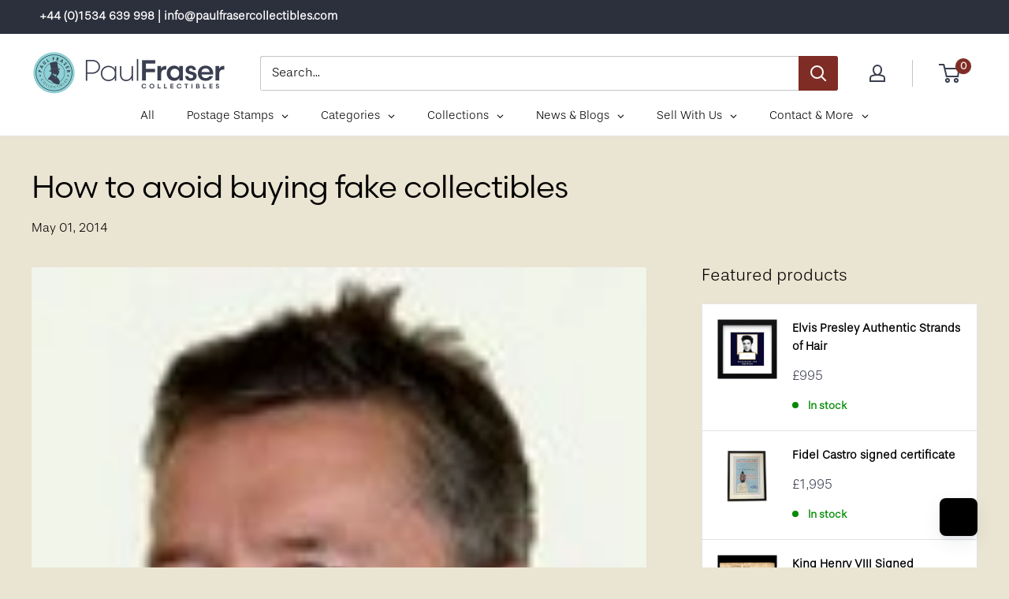

--- FILE ---
content_type: text/html; charset=utf-8
request_url: https://www.paulfrasercollectibles.com/blogs/unique-items/how-to-avoid-buying-fake-collectibles
body_size: 68406
content:
<!doctype html>

<html class="no-js" lang="en">
  <head>
    <script type="application/vnd.locksmith+json" data-locksmith>{"version":"v254","locked":false,"initialized":true,"scope":"article","access_granted":true,"access_denied":false,"requires_customer":false,"manual_lock":false,"remote_lock":false,"has_timeout":false,"remote_rendered":null,"hide_resource":false,"hide_links_to_resource":false,"transparent":true,"locks":{"all":[],"opened":[]},"keys":[],"keys_signature":"362acca648fea0eb8476d17db3b6cf320f451bf5861576c2980adc5af1b3e7a1","state":{"template":"article","theme":154306216161,"product":null,"collection":null,"page":null,"blog":"unique-items","article":3030581280,"app":null},"now":1769366223,"path":"\/blogs\/unique-items\/how-to-avoid-buying-fake-collectibles","locale_root_url":"\/","canonical_url":"https:\/\/www.paulfrasercollectibles.com\/blogs\/unique-items\/how-to-avoid-buying-fake-collectibles","customer_id":null,"customer_id_signature":"362acca648fea0eb8476d17db3b6cf320f451bf5861576c2980adc5af1b3e7a1","cart":null}</script><script data-locksmith>!function(){undefined;!function(){var s=window.Locksmith={},e=document.querySelector('script[type="application/vnd.locksmith+json"]'),n=e&&e.innerHTML;if(s.state={},s.util={},s.loading=!1,n)try{s.state=JSON.parse(n)}catch(d){}if(document.addEventListener&&document.querySelector){var o,a,i,t=[76,79,67,75,83,77,73,84,72,49,49],c=function(){a=t.slice(0)},l="style",r=function(e){e&&27!==e.keyCode&&"click"!==e.type||(document.removeEventListener("keydown",r),document.removeEventListener("click",r),o&&document.body.removeChild(o),o=null)};c(),document.addEventListener("keyup",function(e){if(e.keyCode===a[0]){if(clearTimeout(i),a.shift(),0<a.length)return void(i=setTimeout(c,1e3));c(),r(),(o=document.createElement("div"))[l].width="50%",o[l].maxWidth="1000px",o[l].height="85%",o[l].border="1px rgba(0, 0, 0, 0.2) solid",o[l].background="rgba(255, 255, 255, 0.99)",o[l].borderRadius="4px",o[l].position="fixed",o[l].top="50%",o[l].left="50%",o[l].transform="translateY(-50%) translateX(-50%)",o[l].boxShadow="0 2px 5px rgba(0, 0, 0, 0.3), 0 0 100vh 100vw rgba(0, 0, 0, 0.5)",o[l].zIndex="2147483645";var t=document.createElement("textarea");t.value=JSON.stringify(JSON.parse(n),null,2),t[l].border="none",t[l].display="block",t[l].boxSizing="border-box",t[l].width="100%",t[l].height="100%",t[l].background="transparent",t[l].padding="22px",t[l].fontFamily="monospace",t[l].fontSize="14px",t[l].color="#333",t[l].resize="none",t[l].outline="none",t.readOnly=!0,o.appendChild(t),document.body.appendChild(o),t.addEventListener("click",function(e){e.stopImmediatePropagation()}),t.select(),document.addEventListener("keydown",r),document.addEventListener("click",r)}})}s.isEmbedded=-1!==window.location.search.indexOf("_ab=0&_fd=0&_sc=1"),s.path=s.state.path||window.location.pathname,s.basePath=s.state.locale_root_url.concat("/apps/locksmith").replace(/^\/\//,"/"),s.reloading=!1,s.util.console=window.console||{log:function(){},error:function(){}},s.util.makeUrl=function(e,t){var n,o=s.basePath+e,a=[],i=s.cache();for(n in i)a.push(n+"="+encodeURIComponent(i[n]));for(n in t)a.push(n+"="+encodeURIComponent(t[n]));return s.state.customer_id&&(a.push("customer_id="+encodeURIComponent(s.state.customer_id)),a.push("customer_id_signature="+encodeURIComponent(s.state.customer_id_signature))),o+=(-1===o.indexOf("?")?"?":"&")+a.join("&")},s._initializeCallbacks=[],s.on=function(e,t){if("initialize"!==e)throw'Locksmith.on() currently only supports the "initialize" event';s._initializeCallbacks.push(t)},s.initializeSession=function(e){if(!s.isEmbedded){var t=!1,n=!0,o=!0;(e=e||{}).silent&&(o=n=!(t=!0)),s.ping({silent:t,spinner:n,reload:o,callback:function(){s._initializeCallbacks.forEach(function(e){e()})}})}},s.cache=function(e){var t={};try{var n=function a(e){return(document.cookie.match("(^|; )"+e+"=([^;]*)")||0)[2]};t=JSON.parse(decodeURIComponent(n("locksmith-params")||"{}"))}catch(d){}if(e){for(var o in e)t[o]=e[o];document.cookie="locksmith-params=; expires=Thu, 01 Jan 1970 00:00:00 GMT; path=/",document.cookie="locksmith-params="+encodeURIComponent(JSON.stringify(t))+"; path=/"}return t},s.cache.cart=s.state.cart,s.cache.cartLastSaved=null,s.params=s.cache(),s.util.reload=function(){s.reloading=!0;try{window.location.href=window.location.href.replace(/#.*/,"")}catch(d){s.util.console.error("Preferred reload method failed",d),window.location.reload()}},s.cache.saveCart=function(e){if(!s.cache.cart||s.cache.cart===s.cache.cartLastSaved)return e?e():null;var t=s.cache.cartLastSaved;s.cache.cartLastSaved=s.cache.cart,fetch("/cart/update.js",{method:"POST",headers:{"Content-Type":"application/json",Accept:"application/json"},body:JSON.stringify({attributes:{locksmith:s.cache.cart}})}).then(function(e){if(!e.ok)throw new Error("Cart update failed: "+e.status);return e.json()}).then(function(){e&&e()})["catch"](function(e){if(s.cache.cartLastSaved=t,!s.reloading)throw e})},s.util.spinnerHTML='<style>body{background:#FFF}@keyframes spin{from{transform:rotate(0deg)}to{transform:rotate(360deg)}}#loading{display:flex;width:100%;height:50vh;color:#777;align-items:center;justify-content:center}#loading .spinner{display:block;animation:spin 600ms linear infinite;position:relative;width:50px;height:50px}#loading .spinner-ring{stroke:currentColor;stroke-dasharray:100%;stroke-width:2px;stroke-linecap:round;fill:none}</style><div id="loading"><div class="spinner"><svg width="100%" height="100%"><svg preserveAspectRatio="xMinYMin"><circle class="spinner-ring" cx="50%" cy="50%" r="45%"></circle></svg></svg></div></div>',s.util.clobberBody=function(e){document.body.innerHTML=e},s.util.clobberDocument=function(e){e.responseText&&(e=e.responseText),document.documentElement&&document.removeChild(document.documentElement);var t=document.open("text/html","replace");t.writeln(e),t.close(),setTimeout(function(){var e=t.querySelector("[autofocus]");e&&e.focus()},100)},s.util.serializeForm=function(e){if(e&&"FORM"===e.nodeName){var t,n,o={};for(t=e.elements.length-1;0<=t;t-=1)if(""!==e.elements[t].name)switch(e.elements[t].nodeName){case"INPUT":switch(e.elements[t].type){default:case"text":case"hidden":case"password":case"button":case"reset":case"submit":o[e.elements[t].name]=e.elements[t].value;break;case"checkbox":case"radio":e.elements[t].checked&&(o[e.elements[t].name]=e.elements[t].value);break;case"file":}break;case"TEXTAREA":o[e.elements[t].name]=e.elements[t].value;break;case"SELECT":switch(e.elements[t].type){case"select-one":o[e.elements[t].name]=e.elements[t].value;break;case"select-multiple":for(n=e.elements[t].options.length-1;0<=n;n-=1)e.elements[t].options[n].selected&&(o[e.elements[t].name]=e.elements[t].options[n].value)}break;case"BUTTON":switch(e.elements[t].type){case"reset":case"submit":case"button":o[e.elements[t].name]=e.elements[t].value}}return o}},s.util.on=function(e,i,s,t){t=t||document;var c="locksmith-"+e+i,n=function(e){var t=e.target,n=e.target.parentElement,o=t&&t.className&&(t.className.baseVal||t.className)||"",a=n&&n.className&&(n.className.baseVal||n.className)||"";("string"==typeof o&&-1!==o.split(/\s+/).indexOf(i)||"string"==typeof a&&-1!==a.split(/\s+/).indexOf(i))&&!e[c]&&(e[c]=!0,s(e))};t.attachEvent?t.attachEvent(e,n):t.addEventListener(e,n,!1)},s.util.enableActions=function(e){s.util.on("click","locksmith-action",function(e){e.preventDefault();var t=e.target;t.dataset.confirmWith&&!confirm(t.dataset.confirmWith)||(t.disabled=!0,t.innerText=t.dataset.disableWith,s.post("/action",t.dataset.locksmithParams,{spinner:!1,type:"text",success:function(e){(e=JSON.parse(e.responseText)).message&&alert(e.message),s.util.reload()}}))},e)},s.util.inject=function(e,t){var n=["data","locksmith","append"];if(-1!==t.indexOf(n.join("-"))){var o=document.createElement("div");o.innerHTML=t,e.appendChild(o)}else e.innerHTML=t;var a,i,s=e.querySelectorAll("script");for(i=0;i<s.length;++i){a=s[i];var c=document.createElement("script");if(a.type&&(c.type=a.type),a.src)c.src=a.src;else{var l=document.createTextNode(a.innerHTML);c.appendChild(l)}e.appendChild(c)}var r=e.querySelector("[autofocus]");r&&r.focus()},s.post=function(e,t,n){!1!==(n=n||{}).spinner&&s.util.clobberBody(s.util.spinnerHTML);var o={};n.container===document?(o.layout=1,n.success=function(e){s.util.clobberDocument(e)}):n.container&&(o.layout=0,n.success=function(e){var t=document.getElementById(n.container);s.util.inject(t,e),t.id===t.firstChild.id&&t.parentElement.replaceChild(t.firstChild,t)}),n.form_type&&(t.form_type=n.form_type),n.include_layout_classes!==undefined&&(t.include_layout_classes=n.include_layout_classes),n.lock_id!==undefined&&(t.lock_id=n.lock_id),s.loading=!0;var a=s.util.makeUrl(e,o),i="json"===n.type||"text"===n.type;fetch(a,{method:"POST",headers:{"Content-Type":"application/json",Accept:i?"application/json":"text/html"},body:JSON.stringify(t)}).then(function(e){if(!e.ok)throw new Error("Request failed: "+e.status);return e.text()}).then(function(e){var t=n.success||s.util.clobberDocument;t(i?{responseText:e}:e)})["catch"](function(e){if(!s.reloading)if("dashboard.weglot.com"!==window.location.host){if(!n.silent)throw alert("Something went wrong! Please refresh and try again."),e;console.error(e)}else console.error(e)})["finally"](function(){s.loading=!1})},s.postResource=function(e,t){e.path=s.path,e.search=window.location.search,e.state=s.state,e.passcode&&(e.passcode=e.passcode.trim()),e.email&&(e.email=e.email.trim()),e.state.cart=s.cache.cart,e.locksmith_json=s.jsonTag,e.locksmith_json_signature=s.jsonTagSignature,s.post("/resource",e,t)},s.ping=function(e){if(!s.isEmbedded){e=e||{};var t=function(){e.reload?s.util.reload():"function"==typeof e.callback&&e.callback()};s.post("/ping",{path:s.path,search:window.location.search,state:s.state},{spinner:!!e.spinner,silent:"undefined"==typeof e.silent||e.silent,type:"text",success:function(e){e&&e.responseText?((e=JSON.parse(e.responseText)).messages&&0<e.messages.length&&s.showMessages(e.messages),e.cart&&s.cache.cart!==e.cart?(s.cache.cart=e.cart,s.cache.saveCart(function(){t(),e.cart&&e.cart.match(/^.+:/)&&s.util.reload()})):t()):console.error("[Locksmith] Invalid result in ping callback:",e)}})}},s.timeoutMonitor=function(){var e=s.cache.cart;s.ping({callback:function(){e!==s.cache.cart||setTimeout(function(){s.timeoutMonitor()},6e4)}})},s.showMessages=function(e){var t=document.createElement("div");t.style.position="fixed",t.style.left=0,t.style.right=0,t.style.bottom="-50px",t.style.opacity=0,t.style.background="#191919",t.style.color="#ddd",t.style.transition="bottom 0.2s, opacity 0.2s",t.style.zIndex=999999,t.innerHTML="        <style>          .locksmith-ab .locksmith-b { display: none; }          .locksmith-ab.toggled .locksmith-b { display: flex; }          .locksmith-ab.toggled .locksmith-a { display: none; }          .locksmith-flex { display: flex; flex-wrap: wrap; justify-content: space-between; align-items: center; padding: 10px 20px; }          .locksmith-message + .locksmith-message { border-top: 1px #555 solid; }          .locksmith-message a { color: inherit; font-weight: bold; }          .locksmith-message a:hover { color: inherit; opacity: 0.8; }          a.locksmith-ab-toggle { font-weight: inherit; text-decoration: underline; }          .locksmith-text { flex-grow: 1; }          .locksmith-cta { flex-grow: 0; text-align: right; }          .locksmith-cta button { transform: scale(0.8); transform-origin: left; }          .locksmith-cta > * { display: block; }          .locksmith-cta > * + * { margin-top: 10px; }          .locksmith-message a.locksmith-close { flex-grow: 0; text-decoration: none; margin-left: 15px; font-size: 30px; font-family: monospace; display: block; padding: 2px 10px; }                    @media screen and (max-width: 600px) {            .locksmith-wide-only { display: none !important; }            .locksmith-flex { padding: 0 15px; }            .locksmith-flex > * { margin-top: 5px; margin-bottom: 5px; }            .locksmith-cta { text-align: left; }          }                    @media screen and (min-width: 601px) {            .locksmith-narrow-only { display: none !important; }          }        </style>      "+e.map(function(e){return'<div class="locksmith-message">'+e+"</div>"}).join(""),document.body.appendChild(t),document.body.style.position="relative",document.body.parentElement.style.paddingBottom=t.offsetHeight+"px",setTimeout(function(){t.style.bottom=0,t.style.opacity=1},50),s.util.on("click","locksmith-ab-toggle",function(e){e.preventDefault();for(var t=e.target.parentElement;-1===t.className.split(" ").indexOf("locksmith-ab");)t=t.parentElement;-1!==t.className.split(" ").indexOf("toggled")?t.className=t.className.replace("toggled",""):t.className=t.className+" toggled"}),s.util.enableActions(t)}}()}();</script>
      <script data-locksmith>Locksmith.cache.cart=null</script>

  <script data-locksmith>Locksmith.jsonTag="{\"version\":\"v254\",\"locked\":false,\"initialized\":true,\"scope\":\"article\",\"access_granted\":true,\"access_denied\":false,\"requires_customer\":false,\"manual_lock\":false,\"remote_lock\":false,\"has_timeout\":false,\"remote_rendered\":null,\"hide_resource\":false,\"hide_links_to_resource\":false,\"transparent\":true,\"locks\":{\"all\":[],\"opened\":[]},\"keys\":[],\"keys_signature\":\"362acca648fea0eb8476d17db3b6cf320f451bf5861576c2980adc5af1b3e7a1\",\"state\":{\"template\":\"article\",\"theme\":154306216161,\"product\":null,\"collection\":null,\"page\":null,\"blog\":\"unique-items\",\"article\":3030581280,\"app\":null},\"now\":1769366223,\"path\":\"\\\/blogs\\\/unique-items\\\/how-to-avoid-buying-fake-collectibles\",\"locale_root_url\":\"\\\/\",\"canonical_url\":\"https:\\\/\\\/www.paulfrasercollectibles.com\\\/blogs\\\/unique-items\\\/how-to-avoid-buying-fake-collectibles\",\"customer_id\":null,\"customer_id_signature\":\"362acca648fea0eb8476d17db3b6cf320f451bf5861576c2980adc5af1b3e7a1\",\"cart\":null}";Locksmith.jsonTagSignature="aa4e25b1aecc93eb8e73b9e691756a6388de62f0a0dfdc1e5c40f9f9b64b9710"</script>
    <!-- Google Tag Manager -->
<script>(function(w,d,s,l,i){w[l]=w[l]||[];w[l].push({'gtm.start':
new Date().getTime(),event:'gtm.js'});var f=d.getElementsByTagName(s)[0],
j=d.createElement(s),dl=l!='dataLayer'?'&l='+l:'';j.async=true;j.src=
'https://www.googletagmanager.com/gtm.js?id='+i+dl;f.parentNode.insertBefore(j,f);
})(window,document,'script','dataLayer','GTM-KLS2HXS7');</script>
<!-- End Google Tag Manager -->
<style>
    @import url("https://use.typekit.net/ucs4ddr.css");
</style>

    <!-- Google tag (gtag.js) -->
<script async src="https://www.googletagmanager.com/gtag/js?id=G-4RVVWH1EEE"></script>
<script>
  window.dataLayer = window.dataLayer || [];
  function gtag(){dataLayer.push(arguments);}
  gtag('js', new Date());

  gtag('config', 'G-4RVVWH1EEE');
</script>
    
    <!-- Google tag (gtag.js) -->
<script async src="https://www.googletagmanager.com/gtag/js?id=G-56KXJJXVPK"></script>
<script>
 window.dataLayer = window.dataLayer || [];
 function gtag(){dataLayer.push(arguments);}
 gtag('js', new Date());

 gtag('config', 'G-56KXJJXVPK');

</script>
    
 <script>/* start spd config */window._spt_delay_keywords=["/gtag/js,gtag(,/checkouts,/tiktok-track.js,/hotjar-,/smile-,/adoric.js,/wpm/,fbq("];/* end spd config */</script><!-- Added by Tapita SEO & Speed-->

  

<!-- /Added by Tapita SEO & Speed --> 

    <!-- Barnebys Analytics -->

<script>
  (function(i,s,o,g,r,a,m){
      i['BarnebysAnalyticsObject']=r;
      i[r]=i[r]||function(){(i[r].q=i[r].q||[]).push(arguments)},i[r].l=1*new Date();
      a=s.createElement(o),m=s.getElementsByTagName(o)[0];
      a.async=1;
      a.src=g;
      m.parentNode.insertBefore(a,m)
  })(window,document,'script','https://analytics.barnebys.com/bite.v1.js','ba');
  ba('init', '3276');
</script>

<!-- End Barnebys Analytics -->
    <script type="text/javascript" src="https://ajax.googleapis.com/ajax/libs/jquery/1.10.2/jquery.min.js" defer></script>
    <script type="text/javascript" src="https://sp-auction.webkul.com/js/jquery.countdown.min.js" defer></script>
    <script type="text/javascript" src="https://cdnjs.cloudflare.com/ajax/libs/socket.io/2.1.1/socket.io.js" defer></script>

    <meta charset="utf-8">
    <meta name="viewport" content="width=device-width, initial-scale=1.0, height=device-height, minimum-scale=1.0, maximum-scale=5.0">
    <meta name="theme-color" content="#3b3f50"><title>How to avoid buying fake collectibles
</title><meta name="description" content="Fake collectibles are rife. Here&#39;s how to avoid the junk and ensure you purchase the real deal.">
<link rel="canonical" href="https://www.paulfrasercollectibles.com/blogs/unique-items/how-to-avoid-buying-fake-collectibles"><link rel="shortcut icon" href="//www.paulfrasercollectibles.com/cdn/shop/files/PFC_Website_Only-smalllogo_6a4f5cde-6064-4ca1-8e9a-cb90e5e9e42e_96x96.png?v=1685614863" type="image/png"><link as="style" href="//www.paulfrasercollectibles.com/cdn/shop/t/39/assets/theme.css?v=20521895868847771161769070214" preload>
    <link as="script" href="//www.paulfrasercollectibles.com/cdn/shop/t/39/assets/theme.min.js?v=25386359372763937941757074228" preload>
    <link rel="preconnect" href="https://cdn.shopify.com">
    <link rel="preconnect" href="https://fonts.shopifycdn.com">
    <link rel="dns-prefetch" href="https://productreviews.shopifycdn.com">
    <link rel="dns-prefetch" href="https://ajax.googleapis.com">
    <link rel="dns-prefetch" href="https://maps.googleapis.com">
    <link rel="dns-prefetch" href="https://maps.gstatic.com">

    <meta property="og:type" content="article">
<meta property="og:title" content="How to avoid buying fake collectibles">
<meta property="og:image" content="http://www.paulfrasercollectibles.com/cdn/shop/articles/paul_cropped_new_125_c4c282ac-7426-4295-80ab-b0f2757720c4.jpg?v=1511279328">
<meta property="og:image:secure_url" content="https://www.paulfrasercollectibles.com/cdn/shop/articles/paul_cropped_new_125_c4c282ac-7426-4295-80ab-b0f2757720c4.jpg?v=1511279328">
<meta property="og:image:width" content="125">
    <meta property="og:image:height" content="125"><meta property="og:description" content="Fake collectibles are rife. Here&#39;s how to avoid the junk and ensure you purchase the real deal.">
<meta property="og:url" content="https://www.paulfrasercollectibles.com/blogs/unique-items/how-to-avoid-buying-fake-collectibles">
<meta property="og:site_name" content="Paul Fraser Collectibles"><meta name="twitter:card" content="summary"><meta name="twitter:title" content="How to avoid buying fake collectibles">
<meta name="twitter:description" content="Discover Paul&#39;s simple three-step process to ensuring you only buy bona fide collectibles">
<meta name="twitter:image" content="https://www.paulfrasercollectibles.com/cdn/shop/articles/paul_cropped_new_125_c4c282ac-7426-4295-80ab-b0f2757720c4_600x600_crop_center.jpg?v=1511279328">

    <link rel="preload" href="" as="font" type="font/woff2" crossorigin>
<link rel="preload" href="//www.paulfrasercollectibles.com/cdn/fonts/barlow/barlow_n5.a193a1990790eba0cc5cca569d23799830e90f07.woff2" as="font" type="font/woff2" crossorigin>

<style>
  
  @font-face {
  font-family: Barlow;
  font-weight: 500;
  font-style: normal;
  font-display: swap;
  src: url("//www.paulfrasercollectibles.com/cdn/fonts/barlow/barlow_n5.a193a1990790eba0cc5cca569d23799830e90f07.woff2") format("woff2"),
       url("//www.paulfrasercollectibles.com/cdn/fonts/barlow/barlow_n5.ae31c82169b1dc0715609b8cc6a610b917808358.woff") format("woff");
}

@font-face {
  font-family: Barlow;
  font-weight: 600;
  font-style: normal;
  font-display: swap;
  src: url("//www.paulfrasercollectibles.com/cdn/fonts/barlow/barlow_n6.329f582a81f63f125e63c20a5a80ae9477df68e1.woff2") format("woff2"),
       url("//www.paulfrasercollectibles.com/cdn/fonts/barlow/barlow_n6.0163402e36247bcb8b02716880d0b39568412e9e.woff") format("woff");
}



  @font-face {
  font-family: Barlow;
  font-weight: 700;
  font-style: normal;
  font-display: swap;
  src: url("//www.paulfrasercollectibles.com/cdn/fonts/barlow/barlow_n7.691d1d11f150e857dcbc1c10ef03d825bc378d81.woff2") format("woff2"),
       url("//www.paulfrasercollectibles.com/cdn/fonts/barlow/barlow_n7.4fdbb1cb7da0e2c2f88492243ffa2b4f91924840.woff") format("woff");
}

  @font-face {
  font-family: Barlow;
  font-weight: 500;
  font-style: italic;
  font-display: swap;
  src: url("//www.paulfrasercollectibles.com/cdn/fonts/barlow/barlow_i5.714d58286997b65cd479af615cfa9bb0a117a573.woff2") format("woff2"),
       url("//www.paulfrasercollectibles.com/cdn/fonts/barlow/barlow_i5.0120f77e6447d3b5df4bbec8ad8c2d029d87fb21.woff") format("woff");
}

  @font-face {
  font-family: Barlow;
  font-weight: 700;
  font-style: italic;
  font-display: swap;
  src: url("//www.paulfrasercollectibles.com/cdn/fonts/barlow/barlow_i7.50e19d6cc2ba5146fa437a5a7443c76d5d730103.woff2") format("woff2"),
       url("//www.paulfrasercollectibles.com/cdn/fonts/barlow/barlow_i7.47e9f98f1b094d912e6fd631cc3fe93d9f40964f.woff") format("woff");
}


  :root {
    --default-text-font-size : 15px;
    --base-text-font-size    : 16px;
    --heading-font-family    : "New York", Iowan Old Style, Apple Garamond, Baskerville, Times New Roman, Droid Serif, Times, Source Serif Pro, serif, Apple Color Emoji, Segoe UI Emoji, Segoe UI Symbol;
    --heading-font-weight    : 400;
    --heading-font-style     : normal;
    --text-font-family       : Barlow, sans-serif;
    --text-font-weight       : 500;
    --text-font-style        : normal;
    --text-font-bolder-weight: 600;
    --text-link-decoration   : underline;

    --text-color               : #000000;
    --text-color-rgb           : 0, 0, 0;
    --heading-color            : #000000;
    --border-color             : #e1e3e4;
    --border-color-rgb         : 225, 227, 228;
    --form-border-color        : #d4d6d8;
    --accent-color             : #3b3f50;
    --accent-color-rgb         : 59, 63, 80;
    --link-color               : #3b3f50;
    --link-color-hover         : #1b1c24;
    --background               : #eae4d2;
    --secondary-background     : #ffffff;
    --secondary-background-rgb : 255, 255, 255;
    --accent-background        : rgba(59, 63, 80, 0.08);

    --input-background: #ffffff;

    --error-color       : #ff0000;
    --error-background  : rgba(255, 0, 0, 0.07);
    --success-color     : #00aa00;
    --success-background: rgba(0, 170, 0, 0.11);

    --primary-button-background      : #3b3f50;
    --primary-button-background-rgb  : 59, 63, 80;
    --primary-button-text-color      : #ffffff;
    --secondary-button-background    : #3b3f50;
    --secondary-button-background-rgb: 59, 63, 80;
    --secondary-button-text-color    : #ffffff;

    --header-background      : #ffffff;
    --header-text-color      : #3b3f50;
    --header-light-text-color: #3b3f50;
    --header-border-color    : rgba(59, 63, 80, 0.3);
    --header-accent-color    : #7f2c25;

    --footer-background-color:    #2c2f3c;
    --footer-heading-text-color:  #9dcfd4;
    --footer-body-text-color:     #f3f5f6;
    --footer-accent-color:        #9dcfd4;
    --footer-accent-color-rgb:    157, 207, 212;
    --footer-border:              none;
    
    --flickity-arrow-color: #abb1b4;--product-on-sale-accent           : #ee0000;
    --product-on-sale-accent-rgb       : 238, 0, 0;
    --product-on-sale-color            : #ffffff;
    --product-in-stock-color           : #008a00;
    --product-low-stock-color          : #ee0000;
    --product-sold-out-color           : #8a9297;
    --product-custom-label-1-background: #008a00;
    --product-custom-label-1-color     : #ffffff;
    --product-custom-label-2-background: #00a500;
    --product-custom-label-2-color     : #ffffff;
    --product-review-star-color        : #ffbd00;

    --mobile-container-gutter : 20px;
    --desktop-container-gutter: 40px;
  }
</style>

<script>
  // IE11 does not have support for CSS variables, so we have to polyfill them
  if (!(((window || {}).CSS || {}).supports && window.CSS.supports('(--a: 0)'))) {
    const script = document.createElement('script');
    script.type = 'text/javascript';
    script.src = 'https://cdn.jsdelivr.net/npm/css-vars-ponyfill@2';
    script.onload = function() {
      cssVars({});
    };

    document.getElementsByTagName('head')[0].appendChild(script);
  }
</script>


    <script>window.performance && window.performance.mark && window.performance.mark('shopify.content_for_header.start');</script><meta name="google-site-verification" content="wNkouADpf5fI29MA2eMBZ71Rx8eKmiwAQX8bBmynmns">
<meta id="shopify-digital-wallet" name="shopify-digital-wallet" content="/16450221/digital_wallets/dialog">
<link rel="alternate" type="application/atom+xml" title="Feed" href="/blogs/unique-items.atom" />
<script async="async" src="/checkouts/internal/preloads.js?locale=en-GB"></script>
<script id="shopify-features" type="application/json">{"accessToken":"a09d0a114139fb6df1d56dc6eab17a99","betas":["rich-media-storefront-analytics"],"domain":"www.paulfrasercollectibles.com","predictiveSearch":true,"shopId":16450221,"locale":"en"}</script>
<script>var Shopify = Shopify || {};
Shopify.shop = "paulfrasercollectibles.myshopify.com";
Shopify.locale = "en";
Shopify.currency = {"active":"GBP","rate":"1.0"};
Shopify.country = "GB";
Shopify.theme = {"name":"pf-6.6.0\/main","id":154306216161,"schema_name":"Warehouse","schema_version":"6.6.0","theme_store_id":null,"role":"main"};
Shopify.theme.handle = "null";
Shopify.theme.style = {"id":null,"handle":null};
Shopify.cdnHost = "www.paulfrasercollectibles.com/cdn";
Shopify.routes = Shopify.routes || {};
Shopify.routes.root = "/";</script>
<script type="module">!function(o){(o.Shopify=o.Shopify||{}).modules=!0}(window);</script>
<script>!function(o){function n(){var o=[];function n(){o.push(Array.prototype.slice.apply(arguments))}return n.q=o,n}var t=o.Shopify=o.Shopify||{};t.loadFeatures=n(),t.autoloadFeatures=n()}(window);</script>
<script id="shop-js-analytics" type="application/json">{"pageType":"article"}</script>
<script defer="defer" async type="module" src="//www.paulfrasercollectibles.com/cdn/shopifycloud/shop-js/modules/v2/client.init-shop-cart-sync_BT-GjEfc.en.esm.js"></script>
<script defer="defer" async type="module" src="//www.paulfrasercollectibles.com/cdn/shopifycloud/shop-js/modules/v2/chunk.common_D58fp_Oc.esm.js"></script>
<script defer="defer" async type="module" src="//www.paulfrasercollectibles.com/cdn/shopifycloud/shop-js/modules/v2/chunk.modal_xMitdFEc.esm.js"></script>
<script type="module">
  await import("//www.paulfrasercollectibles.com/cdn/shopifycloud/shop-js/modules/v2/client.init-shop-cart-sync_BT-GjEfc.en.esm.js");
await import("//www.paulfrasercollectibles.com/cdn/shopifycloud/shop-js/modules/v2/chunk.common_D58fp_Oc.esm.js");
await import("//www.paulfrasercollectibles.com/cdn/shopifycloud/shop-js/modules/v2/chunk.modal_xMitdFEc.esm.js");

  window.Shopify.SignInWithShop?.initShopCartSync?.({"fedCMEnabled":true,"windoidEnabled":true});

</script>
<script>(function() {
  var isLoaded = false;
  function asyncLoad() {
    if (isLoaded) return;
    isLoaded = true;
    var urls = ["\/\/static.zotabox.com\/9\/7\/9729793e292b44f3b09661e45627ecf3\/widgets.js?shop=paulfrasercollectibles.myshopify.com","https:\/\/chimpstatic.com\/mcjs-connected\/js\/users\/10b6a9f21e33bf63aecc2ba56\/1d644b52acab733fdd085236d.js?shop=paulfrasercollectibles.myshopify.com","https:\/\/chimpstatic.com\/mcjs-connected\/js\/users\/10b6a9f21e33bf63aecc2ba56\/7199f47253f7007422509ae59.js?shop=paulfrasercollectibles.myshopify.com","\/\/swymv3starter-01.azureedge.net\/code\/swym-shopify.js?shop=paulfrasercollectibles.myshopify.com","https:\/\/d23dclunsivw3h.cloudfront.net\/redirect-app.js?shop=paulfrasercollectibles.myshopify.com","https:\/\/cdn.shopify.com\/s\/files\/1\/0597\/3783\/3627\/files\/tptinstall.min.js?v=1718591634\u0026t=tapita-seo-script-tags\u0026shop=paulfrasercollectibles.myshopify.com","https:\/\/pmslider.netlify.app\/s2\/paulfrasercollectibles.js?abg=\u0026ac1=\u0026ap=ms\u0026ar=\u0026at=chl\u0026dbg=\u0026dc1=\u0026dc2=\u0026dl=\u0026dp=b\u0026dt=counter\u0026em=\u0026eov=\u0026ev=\u0026ezc=\u0026ezh=\u0026haob=\u0026haom=\u0026hod=\u0026hom=\u0026pvi=\u0026rti=true\u0026saoh=\u0026sm=a\u0026v=4\u0026shop=paulfrasercollectibles.myshopify.com"];
    for (var i = 0; i < urls.length; i++) {
      var s = document.createElement('script');
      s.type = 'text/javascript';
      s.async = true;
      s.src = urls[i];
      var x = document.getElementsByTagName('script')[0];
      x.parentNode.insertBefore(s, x);
    }
  };
  if(window.attachEvent) {
    window.attachEvent('onload', asyncLoad);
  } else {
    window.addEventListener('load', asyncLoad, false);
  }
})();</script>
<script id="__st">var __st={"a":16450221,"offset":0,"reqid":"7c2e71c1-5b26-4be5-ac02-4739f9b0b9e3-1769366223","pageurl":"www.paulfrasercollectibles.com\/blogs\/unique-items\/how-to-avoid-buying-fake-collectibles","s":"articles-3030581280","u":"54348acc66ca","p":"article","rtyp":"article","rid":3030581280};</script>
<script>window.ShopifyPaypalV4VisibilityTracking = true;</script>
<script id="captcha-bootstrap">!function(){'use strict';const t='contact',e='account',n='new_comment',o=[[t,t],['blogs',n],['comments',n],[t,'customer']],c=[[e,'customer_login'],[e,'guest_login'],[e,'recover_customer_password'],[e,'create_customer']],r=t=>t.map((([t,e])=>`form[action*='/${t}']:not([data-nocaptcha='true']) input[name='form_type'][value='${e}']`)).join(','),a=t=>()=>t?[...document.querySelectorAll(t)].map((t=>t.form)):[];function s(){const t=[...o],e=r(t);return a(e)}const i='password',u='form_key',d=['recaptcha-v3-token','g-recaptcha-response','h-captcha-response',i],f=()=>{try{return window.sessionStorage}catch{return}},m='__shopify_v',_=t=>t.elements[u];function p(t,e,n=!1){try{const o=window.sessionStorage,c=JSON.parse(o.getItem(e)),{data:r}=function(t){const{data:e,action:n}=t;return t[m]||n?{data:e,action:n}:{data:t,action:n}}(c);for(const[e,n]of Object.entries(r))t.elements[e]&&(t.elements[e].value=n);n&&o.removeItem(e)}catch(o){console.error('form repopulation failed',{error:o})}}const l='form_type',E='cptcha';function T(t){t.dataset[E]=!0}const w=window,h=w.document,L='Shopify',v='ce_forms',y='captcha';let A=!1;((t,e)=>{const n=(g='f06e6c50-85a8-45c8-87d0-21a2b65856fe',I='https://cdn.shopify.com/shopifycloud/storefront-forms-hcaptcha/ce_storefront_forms_captcha_hcaptcha.v1.5.2.iife.js',D={infoText:'Protected by hCaptcha',privacyText:'Privacy',termsText:'Terms'},(t,e,n)=>{const o=w[L][v],c=o.bindForm;if(c)return c(t,g,e,D).then(n);var r;o.q.push([[t,g,e,D],n]),r=I,A||(h.body.append(Object.assign(h.createElement('script'),{id:'captcha-provider',async:!0,src:r})),A=!0)});var g,I,D;w[L]=w[L]||{},w[L][v]=w[L][v]||{},w[L][v].q=[],w[L][y]=w[L][y]||{},w[L][y].protect=function(t,e){n(t,void 0,e),T(t)},Object.freeze(w[L][y]),function(t,e,n,w,h,L){const[v,y,A,g]=function(t,e,n){const i=e?o:[],u=t?c:[],d=[...i,...u],f=r(d),m=r(i),_=r(d.filter((([t,e])=>n.includes(e))));return[a(f),a(m),a(_),s()]}(w,h,L),I=t=>{const e=t.target;return e instanceof HTMLFormElement?e:e&&e.form},D=t=>v().includes(t);t.addEventListener('submit',(t=>{const e=I(t);if(!e)return;const n=D(e)&&!e.dataset.hcaptchaBound&&!e.dataset.recaptchaBound,o=_(e),c=g().includes(e)&&(!o||!o.value);(n||c)&&t.preventDefault(),c&&!n&&(function(t){try{if(!f())return;!function(t){const e=f();if(!e)return;const n=_(t);if(!n)return;const o=n.value;o&&e.removeItem(o)}(t);const e=Array.from(Array(32),(()=>Math.random().toString(36)[2])).join('');!function(t,e){_(t)||t.append(Object.assign(document.createElement('input'),{type:'hidden',name:u})),t.elements[u].value=e}(t,e),function(t,e){const n=f();if(!n)return;const o=[...t.querySelectorAll(`input[type='${i}']`)].map((({name:t})=>t)),c=[...d,...o],r={};for(const[a,s]of new FormData(t).entries())c.includes(a)||(r[a]=s);n.setItem(e,JSON.stringify({[m]:1,action:t.action,data:r}))}(t,e)}catch(e){console.error('failed to persist form',e)}}(e),e.submit())}));const S=(t,e)=>{t&&!t.dataset[E]&&(n(t,e.some((e=>e===t))),T(t))};for(const o of['focusin','change'])t.addEventListener(o,(t=>{const e=I(t);D(e)&&S(e,y())}));const B=e.get('form_key'),M=e.get(l),P=B&&M;t.addEventListener('DOMContentLoaded',(()=>{const t=y();if(P)for(const e of t)e.elements[l].value===M&&p(e,B);[...new Set([...A(),...v().filter((t=>'true'===t.dataset.shopifyCaptcha))])].forEach((e=>S(e,t)))}))}(h,new URLSearchParams(w.location.search),n,t,e,['guest_login'])})(!0,!0)}();</script>
<script integrity="sha256-4kQ18oKyAcykRKYeNunJcIwy7WH5gtpwJnB7kiuLZ1E=" data-source-attribution="shopify.loadfeatures" defer="defer" src="//www.paulfrasercollectibles.com/cdn/shopifycloud/storefront/assets/storefront/load_feature-a0a9edcb.js" crossorigin="anonymous"></script>
<script data-source-attribution="shopify.dynamic_checkout.dynamic.init">var Shopify=Shopify||{};Shopify.PaymentButton=Shopify.PaymentButton||{isStorefrontPortableWallets:!0,init:function(){window.Shopify.PaymentButton.init=function(){};var t=document.createElement("script");t.src="https://www.paulfrasercollectibles.com/cdn/shopifycloud/portable-wallets/latest/portable-wallets.en.js",t.type="module",document.head.appendChild(t)}};
</script>
<script data-source-attribution="shopify.dynamic_checkout.buyer_consent">
  function portableWalletsHideBuyerConsent(e){var t=document.getElementById("shopify-buyer-consent"),n=document.getElementById("shopify-subscription-policy-button");t&&n&&(t.classList.add("hidden"),t.setAttribute("aria-hidden","true"),n.removeEventListener("click",e))}function portableWalletsShowBuyerConsent(e){var t=document.getElementById("shopify-buyer-consent"),n=document.getElementById("shopify-subscription-policy-button");t&&n&&(t.classList.remove("hidden"),t.removeAttribute("aria-hidden"),n.addEventListener("click",e))}window.Shopify?.PaymentButton&&(window.Shopify.PaymentButton.hideBuyerConsent=portableWalletsHideBuyerConsent,window.Shopify.PaymentButton.showBuyerConsent=portableWalletsShowBuyerConsent);
</script>
<script data-source-attribution="shopify.dynamic_checkout.cart.bootstrap">document.addEventListener("DOMContentLoaded",(function(){function t(){return document.querySelector("shopify-accelerated-checkout-cart, shopify-accelerated-checkout")}if(t())Shopify.PaymentButton.init();else{new MutationObserver((function(e,n){t()&&(Shopify.PaymentButton.init(),n.disconnect())})).observe(document.body,{childList:!0,subtree:!0})}}));
</script>
<script id='scb4127' type='text/javascript' async='' src='https://www.paulfrasercollectibles.com/cdn/shopifycloud/privacy-banner/storefront-banner.js'></script>
<script>window.performance && window.performance.mark && window.performance.mark('shopify.content_for_header.end');</script>
<script type="text/javascript">window.moneyFormat = "£{{amount}}";
  window.shopCurrency = "GBP";
  window.assetsUrl = '//www.paulfrasercollectibles.com/cdn/shop/t/39/assets/';
</script>
<script>
  window.globoRelatedProductsConfig = {
    apiUrl: "https://related-products.globosoftware.net/api",
    alternateApiUrl: "https://related-products.globosoftware.net",
    shop: "paulfrasercollectibles.myshopify.com",
    shopNumber: 31786,
    domain: "www.paulfrasercollectibles.com",
    customer:null,
    urls: {
      search: "\/search",
      collection: "\/collections",
    },
    page: 'article',
    translation: {"add_to_cart":"Add to cart","added_to_cart":"Added to cart","add_selected_to_cart":"Add selected to cart","added_selected_to_cart":"Added selected to cart","sale":"Sale","total_price":"Total price:","this_item":"This item:","sold_out":"Sold out","add_to_cart_short":"ADD","added_to_cart_short":"ADDED"},
    settings: {"redirect":true,"new_tab":true,"image_ratio":"400:500","visible_tags":null,"hidden_tags":null,"exclude_tags":null,"carousel_autoplay":false,"carousel_loop":true,"carousel_rtl":false,"carousel_items":5,"sold_out":false,"discount":{"enable":false,"condition":"any","type":"percentage","value":10}},
    manualRecommendations: {},
    boughtTogetherIds: {},
    trendingProducts: {"error":"json not allowed for this object"},
    productBoughtTogether: {"type":"product_bought_together","enable":false,"title":{"text":"Frequently Bought Together","color":"#1d2d6b","fontSize":"25","align":"left"},"subtitle":{"text":"","color":"#677279","fontSize":"18"},"limit":10,"maxWidth":1170,"conditions":[{"id":"bought_together","status":1},{"id":"manual","status":1},{"id":"vendor","type":"same","status":1},{"id":"type","type":"same","status":1},{"id":"collection","type":"same","status":1},{"id":"tags","type":"same","status":1},{"id":"global","status":1}],"template":{"id":"2","elements":["price","addToCartBtn","variantSelector","saleLabel"],"productTitle":{"fontSize":"15","color":"#1d2d6b"},"productPrice":{"fontSize":"14","color":"#00badb"},"productOldPrice":{"fontSize":16,"color":"#677279"},"button":{"fontSize":"14","color":"#ffffff","backgroundColor":"#00badb"},"saleLabel":{"color":"#ffffff","backgroundColor":"#ee0000"},"this_item":true,"selected":true},"random":false,"discount":true},
    productRelated: {"type":"product_related","enable":false,"title":{"text":"Related products","color":"#1d2d6b","fontSize":"25","align":"center"},"subtitle":{"text":null,"color":"#677279","fontSize":"18"},"limit":10,"maxWidth":1170,"conditions":[{"id":"manual","status":1},{"id":"bought_together","status":0},{"id":"vendor","type":"same","status":0},{"id":"type","type":"same","status":0},{"id":"collection","type":"same","status":1},{"id":"tags","type":"same","status":0},{"id":"global","status":0}],"template":{"id":"1","elements":["price","addToCartBtn","variantSelector","saleLabel"],"productTitle":{"fontSize":"15","color":"#1d2d6b"},"productPrice":{"fontSize":"14","color":"#00badb"},"productOldPrice":{"fontSize":16,"color":"#677279"},"button":{"fontSize":"14","color":"#ffffff","backgroundColor":"#00badb"},"saleLabel":{"color":"#ffffff","backgroundColor":"#ee0000"},"this_item":false,"selected":false},"random":false,"discount":false},
    cart: {"type":"cart","enable":false,"title":{"text":"What else do you need?","color":"#1d2d6b","fontSize":"20","align":"left"},"subtitle":{"text":"","color":"#677279","fontSize":"18"},"limit":10,"maxWidth":1170,"conditions":[{"id":"manual","status":1},{"id":"bought_together","status":1},{"id":"tags","type":"same","status":1},{"id":"global","status":1}],"template":{"id":"3","elements":["price","addToCartBtn","variantSelector","saleLabel"],"productTitle":{"fontSize":"14","color":"#1d2d6b"},"productPrice":{"fontSize":"14","color":"#00badb"},"productOldPrice":{"fontSize":16,"color":"#677279"},"button":{"fontSize":"15","color":"#ffffff","backgroundColor":"#00badb"},"saleLabel":{"color":"#ffffff","backgroundColor":"#ee0000"},"this_item":true,"selected":true},"random":false,"discount":false},
    basis_collection_handle: 'globo_basis_collection',
    widgets: [{"id":4377,"title":{"trans":[],"text":"Related products for sale","color":"#1d2d6b","fontSize":"30","align":"center"},"subtitle":{"trans":[],"text":null,"color":"#677279","fontSize":"18"},"when":null,"conditions":{"type":["tag"],"condition":"Batum stamps"},"template":{"id":"1","elements":["price","addToCartBtn","variantSelector","saleLabel"],"productTitle":{"fontSize":"15","color":"#1d2d6b"},"productPrice":{"fontSize":"14","color":"#00badb"},"productOldPrice":{"fontSize":"14","color":"#677279"},"button":{"fontSize":"14","color":"#ffffff","backgroundColor":"#00badb"},"saleLabel":{"color":"#ffffff","backgroundColor":"#ee0000"},"selected":true,"this_item":true},"positions":["other"],"maxWidth":1170,"limit":4,"random":0,"discount":0,"sort":0,"enable":1,"type":"widget"}],
    offers: [],
    view_name: 'globo.alsobought',
    cart_properties_name: '_bundle',
    upsell_properties_name: '_upsell_bundle',
    discounted_ids: [],
    discount_min_amount: 0,
    offerdiscounted_ids: [],
    offerdiscount_min_amount: 0,data: {},upselldatas:{},
    cartitems:[],
    no_image_url: "https://cdn.shopify.com/s/images/admin/no-image-large.gif"
  };
</script>
<script>
</script>
<script defer src="//www.paulfrasercollectibles.com/cdn/shop/t/39/assets/globo.alsobought.min.js?v=29879309533876347331757074228" type="text/javascript"></script>
<link rel="preload stylesheet" href="//www.paulfrasercollectibles.com/cdn/shop/t/39/assets/globo.alsobought.css?v=166493241298002077661757074226" as="style">

<link rel="stylesheet" href="https://cdnjs.cloudflare.com/ajax/libs/font-awesome/4.7.0/css/font-awesome.min.css">


<link rel="stylesheet" href="//www.paulfrasercollectibles.com/cdn/shop/t/39/assets/theme.css?v=20521895868847771161769070214">
    <link rel="stylesheet" href="//www.paulfrasercollectibles.com/cdn/shop/t/39/assets/slick.css?v=98340474046176884051757074220">
    <link rel="stylesheet" href="//www.paulfrasercollectibles.com/cdn/shop/t/39/assets/slick-theme.css?v=111566387709569418871757074228">
        <link rel="stylesheet" href="//www.paulfrasercollectibles.com/cdn/shop/t/39/assets/magnific-popup.css?v=65451962456944049981757074228">
    
<script src="https://ajax.googleapis.com/ajax/libs/jquery/3.7.1/jquery.min.js"></script>

    <script src="//www.paulfrasercollectibles.com/cdn/shop/t/39/assets/slick.min.js?v=71779134894361685811757074221"></script>
        <script src="//www.paulfrasercollectibles.com/cdn/shop/t/39/assets/jquery.magnific-popup.min.js?v=184369421263510081681757074225"></script>
        <script src="//www.paulfrasercollectibles.com/cdn/shop/t/39/assets/lightzoom.min.js?v=21564130891894135421757074226"></script>

        <script src="//www.paulfrasercollectibles.com/cdn/shop/t/39/assets/function.js?v=111603181540343972631757074225" ></script>

    


    
  <script type="application/ld+json">
  {
    "@context": "http://schema.org",
    "@type": "BlogPosting",
    "mainEntityOfPage": "/blogs/unique-items/how-to-avoid-buying-fake-collectibles",
    "articleSection": "Unique Items",
    "keywords": "avoid, buying, How, to",
    "headline": "How to avoid buying fake collectibles",
    "description": "Discover Paul's simple three-step process to ensuring you only buy bona fide collectibles",
    "dateCreated": "2017-11-17T12:56:13",
    "datePublished": "2014-05-01T08:00:00",
    "dateModified": "2014-05-01T08:00:00",
    "image": {
      "@type": "ImageObject",
      "url": "https://www.paulfrasercollectibles.com/cdn/shop/articles/paul_cropped_new_125_c4c282ac-7426-4295-80ab-b0f2757720c4_1024x.jpg?v=1511279328",
      "image": "https://www.paulfrasercollectibles.com/cdn/shop/articles/paul_cropped_new_125_c4c282ac-7426-4295-80ab-b0f2757720c4_1024x.jpg?v=1511279328",
      "name": "How to avoid buying fake collectibles",
      "width": "1024",
      "height": "1024"
    },
    "author": {
      "@type": "Person",
      "name": "Writer (PFC)",
      "givenName": "Writer",
      "familyName": "(PFC)"
    },
    "publisher": {
      "@type": "Organization",
      "name": "Paul Fraser Collectibles"
    },
    "commentCount": 0,
    "comment": []
  }
  </script>



  <script type="application/ld+json">
  {
    "@context": "http://schema.org",
    "@type": "BreadcrumbList",
  "itemListElement": [{
      "@type": "ListItem",
      "position": 1,
      "name": "Home",
      "item": "https://www.paulfrasercollectibles.com"
    },{
          "@type": "ListItem",
          "position": 2,
          "name": "Unique Items",
          "item": "https://www.paulfrasercollectibles.com/blogs/unique-items"
        }, {
          "@type": "ListItem",
          "position": 3,
          "name": "Unique Items",
          "item": "https://www.paulfrasercollectibles.com/blogs/unique-items/how-to-avoid-buying-fake-collectibles"
        }]
  }
  </script>


    <script>
      // This allows to expose several variables to the global scope, to be used in scripts
      window.theme = {
        pageType: "article",
        cartCount: 0,
        moneyFormat: "£{{amount}}",
        moneyWithCurrencyFormat: "£{{amount}} GBP",
        showDiscount: true,
        discountMode: "saving",
        searchMode: "product,article",
        cartType: "drawer"
      };

      window.routes = {
        rootUrl: "\/",
        rootUrlWithoutSlash: '',
        cartUrl: "\/cart",
        cartAddUrl: "\/cart\/add",
        cartChangeUrl: "\/cart\/change",
        searchUrl: "\/search",
        productRecommendationsUrl: "\/recommendations\/products"
      };

      window.languages = {
        productRegularPrice: "Regular price",
        productSalePrice: "Sale price",
        collectionOnSaleLabel: "Save {{savings}}",
        productFormUnavailable: "Unavailable",
        productFormAddToCart: "Add to cart",
        productFormSoldOut: "Sold",
        productAdded: "Product has been added to your cart",
        shippingEstimatorNoResults: "No shipping could be found for your address.",
        shippingEstimatorOneResult: "There is one shipping rate for your address:",
        shippingEstimatorMultipleResults: "There are {{count}} shipping rates for your address:",
        shippingEstimatorErrors: "There are some errors:"
      };

      window.lazySizesConfig = {
        loadHidden: false,
        hFac: 0.8,
        expFactor: 3,
        customMedia: {
          '--phone': '(max-width: 640px)',
          '--tablet': '(min-width: 641px) and (max-width: 1023px)',
          '--lap': '(min-width: 1024px)'
        }
      };

      document.documentElement.className = document.documentElement.className.replace('no-js', 'js');
    </script><script src="//www.paulfrasercollectibles.com/cdn/shop/t/39/assets/theme.js?v=6926292644514981651757075762" defer></script>
    <script src="//www.paulfrasercollectibles.com/cdn/shop/t/39/assets/custom.js?v=90373254691674712701757074225" defer></script><script>
        (function () {
          window.onpageshow = function() {
            // We force re-freshing the cart content onpageshow, as most browsers will serve a cache copy when hitting the
            // back button, which cause staled data
            document.documentElement.dispatchEvent(new CustomEvent('cart:refresh', {
              bubbles: true,
              detail: {scrollToTop: false}
            }));
          };
        })();
      </script>
    

    
    <meta name="google-site-verification" content="dsRSyA2Q4C4wtsXW71Ub8-NrZ7eiDmL_E8FN_ACwFis" />
    <!-- Global site tag (gtag.js) - Google Ads: 1028821215 -->
<script async src="https://www.googletagmanager.com/gtag/js?id=AW-1028821215"></script>
<script>
  window.dataLayer = window.dataLayer || [];
  function gtag(){dataLayer.push(arguments);}
  gtag('js', new Date());

  gtag('config', 'AW-1028821215');
</script>

<meta name="p:domain_verify" content="180f786bbf86ec2d5732d999b6f1e24e"/>
<style>
.product-grid--title {
font-family: "essonnes-display", serif;
font-weight: 400;
font-style: normal; !important;
}
</style>

<link rel="stylesheet" href="https://use.typekit.net/ucs4ddr.css">

<script type="text/javascript">
    (function(c,l,a,r,i,t,y){
        c[a]=c[a]||function(){(c[a].q=c[a].q||[]).push(arguments)};
        t=l.createElement(r);t.async=1;t.src="https://www.clarity.ms/tag/"+i;
        y=l.getElementsByTagName(r)[0];y.parentNode.insertBefore(t,y);
    })(window, document, "clarity", "script", "sx7p6mx8ss");
</script>


    
    
<!-- BEGIN app block: shopify://apps/seowill-redirects/blocks/brokenlink-404/cc7b1996-e567-42d0-8862-356092041863 -->
<script type="text/javascript">
    !function(t){var e={};function r(n){if(e[n])return e[n].exports;var o=e[n]={i:n,l:!1,exports:{}};return t[n].call(o.exports,o,o.exports,r),o.l=!0,o.exports}r.m=t,r.c=e,r.d=function(t,e,n){r.o(t,e)||Object.defineProperty(t,e,{enumerable:!0,get:n})},r.r=function(t){"undefined"!==typeof Symbol&&Symbol.toStringTag&&Object.defineProperty(t,Symbol.toStringTag,{value:"Module"}),Object.defineProperty(t,"__esModule",{value:!0})},r.t=function(t,e){if(1&e&&(t=r(t)),8&e)return t;if(4&e&&"object"===typeof t&&t&&t.__esModule)return t;var n=Object.create(null);if(r.r(n),Object.defineProperty(n,"default",{enumerable:!0,value:t}),2&e&&"string"!=typeof t)for(var o in t)r.d(n,o,function(e){return t[e]}.bind(null,o));return n},r.n=function(t){var e=t&&t.__esModule?function(){return t.default}:function(){return t};return r.d(e,"a",e),e},r.o=function(t,e){return Object.prototype.hasOwnProperty.call(t,e)},r.p="",r(r.s=11)}([function(t,e,r){"use strict";var n=r(2),o=Object.prototype.toString;function i(t){return"[object Array]"===o.call(t)}function a(t){return"undefined"===typeof t}function u(t){return null!==t&&"object"===typeof t}function s(t){return"[object Function]"===o.call(t)}function c(t,e){if(null!==t&&"undefined"!==typeof t)if("object"!==typeof t&&(t=[t]),i(t))for(var r=0,n=t.length;r<n;r++)e.call(null,t[r],r,t);else for(var o in t)Object.prototype.hasOwnProperty.call(t,o)&&e.call(null,t[o],o,t)}t.exports={isArray:i,isArrayBuffer:function(t){return"[object ArrayBuffer]"===o.call(t)},isBuffer:function(t){return null!==t&&!a(t)&&null!==t.constructor&&!a(t.constructor)&&"function"===typeof t.constructor.isBuffer&&t.constructor.isBuffer(t)},isFormData:function(t){return"undefined"!==typeof FormData&&t instanceof FormData},isArrayBufferView:function(t){return"undefined"!==typeof ArrayBuffer&&ArrayBuffer.isView?ArrayBuffer.isView(t):t&&t.buffer&&t.buffer instanceof ArrayBuffer},isString:function(t){return"string"===typeof t},isNumber:function(t){return"number"===typeof t},isObject:u,isUndefined:a,isDate:function(t){return"[object Date]"===o.call(t)},isFile:function(t){return"[object File]"===o.call(t)},isBlob:function(t){return"[object Blob]"===o.call(t)},isFunction:s,isStream:function(t){return u(t)&&s(t.pipe)},isURLSearchParams:function(t){return"undefined"!==typeof URLSearchParams&&t instanceof URLSearchParams},isStandardBrowserEnv:function(){return("undefined"===typeof navigator||"ReactNative"!==navigator.product&&"NativeScript"!==navigator.product&&"NS"!==navigator.product)&&("undefined"!==typeof window&&"undefined"!==typeof document)},forEach:c,merge:function t(){var e={};function r(r,n){"object"===typeof e[n]&&"object"===typeof r?e[n]=t(e[n],r):e[n]=r}for(var n=0,o=arguments.length;n<o;n++)c(arguments[n],r);return e},deepMerge:function t(){var e={};function r(r,n){"object"===typeof e[n]&&"object"===typeof r?e[n]=t(e[n],r):e[n]="object"===typeof r?t({},r):r}for(var n=0,o=arguments.length;n<o;n++)c(arguments[n],r);return e},extend:function(t,e,r){return c(e,(function(e,o){t[o]=r&&"function"===typeof e?n(e,r):e})),t},trim:function(t){return t.replace(/^\s*/,"").replace(/\s*$/,"")}}},function(t,e,r){t.exports=r(12)},function(t,e,r){"use strict";t.exports=function(t,e){return function(){for(var r=new Array(arguments.length),n=0;n<r.length;n++)r[n]=arguments[n];return t.apply(e,r)}}},function(t,e,r){"use strict";var n=r(0);function o(t){return encodeURIComponent(t).replace(/%40/gi,"@").replace(/%3A/gi,":").replace(/%24/g,"$").replace(/%2C/gi,",").replace(/%20/g,"+").replace(/%5B/gi,"[").replace(/%5D/gi,"]")}t.exports=function(t,e,r){if(!e)return t;var i;if(r)i=r(e);else if(n.isURLSearchParams(e))i=e.toString();else{var a=[];n.forEach(e,(function(t,e){null!==t&&"undefined"!==typeof t&&(n.isArray(t)?e+="[]":t=[t],n.forEach(t,(function(t){n.isDate(t)?t=t.toISOString():n.isObject(t)&&(t=JSON.stringify(t)),a.push(o(e)+"="+o(t))})))})),i=a.join("&")}if(i){var u=t.indexOf("#");-1!==u&&(t=t.slice(0,u)),t+=(-1===t.indexOf("?")?"?":"&")+i}return t}},function(t,e,r){"use strict";t.exports=function(t){return!(!t||!t.__CANCEL__)}},function(t,e,r){"use strict";(function(e){var n=r(0),o=r(19),i={"Content-Type":"application/x-www-form-urlencoded"};function a(t,e){!n.isUndefined(t)&&n.isUndefined(t["Content-Type"])&&(t["Content-Type"]=e)}var u={adapter:function(){var t;return("undefined"!==typeof XMLHttpRequest||"undefined"!==typeof e&&"[object process]"===Object.prototype.toString.call(e))&&(t=r(6)),t}(),transformRequest:[function(t,e){return o(e,"Accept"),o(e,"Content-Type"),n.isFormData(t)||n.isArrayBuffer(t)||n.isBuffer(t)||n.isStream(t)||n.isFile(t)||n.isBlob(t)?t:n.isArrayBufferView(t)?t.buffer:n.isURLSearchParams(t)?(a(e,"application/x-www-form-urlencoded;charset=utf-8"),t.toString()):n.isObject(t)?(a(e,"application/json;charset=utf-8"),JSON.stringify(t)):t}],transformResponse:[function(t){if("string"===typeof t)try{t=JSON.parse(t)}catch(e){}return t}],timeout:0,xsrfCookieName:"XSRF-TOKEN",xsrfHeaderName:"X-XSRF-TOKEN",maxContentLength:-1,validateStatus:function(t){return t>=200&&t<300},headers:{common:{Accept:"application/json, text/plain, */*"}}};n.forEach(["delete","get","head"],(function(t){u.headers[t]={}})),n.forEach(["post","put","patch"],(function(t){u.headers[t]=n.merge(i)})),t.exports=u}).call(this,r(18))},function(t,e,r){"use strict";var n=r(0),o=r(20),i=r(3),a=r(22),u=r(25),s=r(26),c=r(7);t.exports=function(t){return new Promise((function(e,f){var l=t.data,p=t.headers;n.isFormData(l)&&delete p["Content-Type"];var h=new XMLHttpRequest;if(t.auth){var d=t.auth.username||"",m=t.auth.password||"";p.Authorization="Basic "+btoa(d+":"+m)}var y=a(t.baseURL,t.url);if(h.open(t.method.toUpperCase(),i(y,t.params,t.paramsSerializer),!0),h.timeout=t.timeout,h.onreadystatechange=function(){if(h&&4===h.readyState&&(0!==h.status||h.responseURL&&0===h.responseURL.indexOf("file:"))){var r="getAllResponseHeaders"in h?u(h.getAllResponseHeaders()):null,n={data:t.responseType&&"text"!==t.responseType?h.response:h.responseText,status:h.status,statusText:h.statusText,headers:r,config:t,request:h};o(e,f,n),h=null}},h.onabort=function(){h&&(f(c("Request aborted",t,"ECONNABORTED",h)),h=null)},h.onerror=function(){f(c("Network Error",t,null,h)),h=null},h.ontimeout=function(){var e="timeout of "+t.timeout+"ms exceeded";t.timeoutErrorMessage&&(e=t.timeoutErrorMessage),f(c(e,t,"ECONNABORTED",h)),h=null},n.isStandardBrowserEnv()){var v=r(27),g=(t.withCredentials||s(y))&&t.xsrfCookieName?v.read(t.xsrfCookieName):void 0;g&&(p[t.xsrfHeaderName]=g)}if("setRequestHeader"in h&&n.forEach(p,(function(t,e){"undefined"===typeof l&&"content-type"===e.toLowerCase()?delete p[e]:h.setRequestHeader(e,t)})),n.isUndefined(t.withCredentials)||(h.withCredentials=!!t.withCredentials),t.responseType)try{h.responseType=t.responseType}catch(w){if("json"!==t.responseType)throw w}"function"===typeof t.onDownloadProgress&&h.addEventListener("progress",t.onDownloadProgress),"function"===typeof t.onUploadProgress&&h.upload&&h.upload.addEventListener("progress",t.onUploadProgress),t.cancelToken&&t.cancelToken.promise.then((function(t){h&&(h.abort(),f(t),h=null)})),void 0===l&&(l=null),h.send(l)}))}},function(t,e,r){"use strict";var n=r(21);t.exports=function(t,e,r,o,i){var a=new Error(t);return n(a,e,r,o,i)}},function(t,e,r){"use strict";var n=r(0);t.exports=function(t,e){e=e||{};var r={},o=["url","method","params","data"],i=["headers","auth","proxy"],a=["baseURL","url","transformRequest","transformResponse","paramsSerializer","timeout","withCredentials","adapter","responseType","xsrfCookieName","xsrfHeaderName","onUploadProgress","onDownloadProgress","maxContentLength","validateStatus","maxRedirects","httpAgent","httpsAgent","cancelToken","socketPath"];n.forEach(o,(function(t){"undefined"!==typeof e[t]&&(r[t]=e[t])})),n.forEach(i,(function(o){n.isObject(e[o])?r[o]=n.deepMerge(t[o],e[o]):"undefined"!==typeof e[o]?r[o]=e[o]:n.isObject(t[o])?r[o]=n.deepMerge(t[o]):"undefined"!==typeof t[o]&&(r[o]=t[o])})),n.forEach(a,(function(n){"undefined"!==typeof e[n]?r[n]=e[n]:"undefined"!==typeof t[n]&&(r[n]=t[n])}));var u=o.concat(i).concat(a),s=Object.keys(e).filter((function(t){return-1===u.indexOf(t)}));return n.forEach(s,(function(n){"undefined"!==typeof e[n]?r[n]=e[n]:"undefined"!==typeof t[n]&&(r[n]=t[n])})),r}},function(t,e,r){"use strict";function n(t){this.message=t}n.prototype.toString=function(){return"Cancel"+(this.message?": "+this.message:"")},n.prototype.__CANCEL__=!0,t.exports=n},function(t,e,r){t.exports=r(13)},function(t,e,r){t.exports=r(30)},function(t,e,r){var n=function(t){"use strict";var e=Object.prototype,r=e.hasOwnProperty,n="function"===typeof Symbol?Symbol:{},o=n.iterator||"@@iterator",i=n.asyncIterator||"@@asyncIterator",a=n.toStringTag||"@@toStringTag";function u(t,e,r){return Object.defineProperty(t,e,{value:r,enumerable:!0,configurable:!0,writable:!0}),t[e]}try{u({},"")}catch(S){u=function(t,e,r){return t[e]=r}}function s(t,e,r,n){var o=e&&e.prototype instanceof l?e:l,i=Object.create(o.prototype),a=new L(n||[]);return i._invoke=function(t,e,r){var n="suspendedStart";return function(o,i){if("executing"===n)throw new Error("Generator is already running");if("completed"===n){if("throw"===o)throw i;return j()}for(r.method=o,r.arg=i;;){var a=r.delegate;if(a){var u=x(a,r);if(u){if(u===f)continue;return u}}if("next"===r.method)r.sent=r._sent=r.arg;else if("throw"===r.method){if("suspendedStart"===n)throw n="completed",r.arg;r.dispatchException(r.arg)}else"return"===r.method&&r.abrupt("return",r.arg);n="executing";var s=c(t,e,r);if("normal"===s.type){if(n=r.done?"completed":"suspendedYield",s.arg===f)continue;return{value:s.arg,done:r.done}}"throw"===s.type&&(n="completed",r.method="throw",r.arg=s.arg)}}}(t,r,a),i}function c(t,e,r){try{return{type:"normal",arg:t.call(e,r)}}catch(S){return{type:"throw",arg:S}}}t.wrap=s;var f={};function l(){}function p(){}function h(){}var d={};d[o]=function(){return this};var m=Object.getPrototypeOf,y=m&&m(m(T([])));y&&y!==e&&r.call(y,o)&&(d=y);var v=h.prototype=l.prototype=Object.create(d);function g(t){["next","throw","return"].forEach((function(e){u(t,e,(function(t){return this._invoke(e,t)}))}))}function w(t,e){var n;this._invoke=function(o,i){function a(){return new e((function(n,a){!function n(o,i,a,u){var s=c(t[o],t,i);if("throw"!==s.type){var f=s.arg,l=f.value;return l&&"object"===typeof l&&r.call(l,"__await")?e.resolve(l.__await).then((function(t){n("next",t,a,u)}),(function(t){n("throw",t,a,u)})):e.resolve(l).then((function(t){f.value=t,a(f)}),(function(t){return n("throw",t,a,u)}))}u(s.arg)}(o,i,n,a)}))}return n=n?n.then(a,a):a()}}function x(t,e){var r=t.iterator[e.method];if(void 0===r){if(e.delegate=null,"throw"===e.method){if(t.iterator.return&&(e.method="return",e.arg=void 0,x(t,e),"throw"===e.method))return f;e.method="throw",e.arg=new TypeError("The iterator does not provide a 'throw' method")}return f}var n=c(r,t.iterator,e.arg);if("throw"===n.type)return e.method="throw",e.arg=n.arg,e.delegate=null,f;var o=n.arg;return o?o.done?(e[t.resultName]=o.value,e.next=t.nextLoc,"return"!==e.method&&(e.method="next",e.arg=void 0),e.delegate=null,f):o:(e.method="throw",e.arg=new TypeError("iterator result is not an object"),e.delegate=null,f)}function b(t){var e={tryLoc:t[0]};1 in t&&(e.catchLoc=t[1]),2 in t&&(e.finallyLoc=t[2],e.afterLoc=t[3]),this.tryEntries.push(e)}function E(t){var e=t.completion||{};e.type="normal",delete e.arg,t.completion=e}function L(t){this.tryEntries=[{tryLoc:"root"}],t.forEach(b,this),this.reset(!0)}function T(t){if(t){var e=t[o];if(e)return e.call(t);if("function"===typeof t.next)return t;if(!isNaN(t.length)){var n=-1,i=function e(){for(;++n<t.length;)if(r.call(t,n))return e.value=t[n],e.done=!1,e;return e.value=void 0,e.done=!0,e};return i.next=i}}return{next:j}}function j(){return{value:void 0,done:!0}}return p.prototype=v.constructor=h,h.constructor=p,p.displayName=u(h,a,"GeneratorFunction"),t.isGeneratorFunction=function(t){var e="function"===typeof t&&t.constructor;return!!e&&(e===p||"GeneratorFunction"===(e.displayName||e.name))},t.mark=function(t){return Object.setPrototypeOf?Object.setPrototypeOf(t,h):(t.__proto__=h,u(t,a,"GeneratorFunction")),t.prototype=Object.create(v),t},t.awrap=function(t){return{__await:t}},g(w.prototype),w.prototype[i]=function(){return this},t.AsyncIterator=w,t.async=function(e,r,n,o,i){void 0===i&&(i=Promise);var a=new w(s(e,r,n,o),i);return t.isGeneratorFunction(r)?a:a.next().then((function(t){return t.done?t.value:a.next()}))},g(v),u(v,a,"Generator"),v[o]=function(){return this},v.toString=function(){return"[object Generator]"},t.keys=function(t){var e=[];for(var r in t)e.push(r);return e.reverse(),function r(){for(;e.length;){var n=e.pop();if(n in t)return r.value=n,r.done=!1,r}return r.done=!0,r}},t.values=T,L.prototype={constructor:L,reset:function(t){if(this.prev=0,this.next=0,this.sent=this._sent=void 0,this.done=!1,this.delegate=null,this.method="next",this.arg=void 0,this.tryEntries.forEach(E),!t)for(var e in this)"t"===e.charAt(0)&&r.call(this,e)&&!isNaN(+e.slice(1))&&(this[e]=void 0)},stop:function(){this.done=!0;var t=this.tryEntries[0].completion;if("throw"===t.type)throw t.arg;return this.rval},dispatchException:function(t){if(this.done)throw t;var e=this;function n(r,n){return a.type="throw",a.arg=t,e.next=r,n&&(e.method="next",e.arg=void 0),!!n}for(var o=this.tryEntries.length-1;o>=0;--o){var i=this.tryEntries[o],a=i.completion;if("root"===i.tryLoc)return n("end");if(i.tryLoc<=this.prev){var u=r.call(i,"catchLoc"),s=r.call(i,"finallyLoc");if(u&&s){if(this.prev<i.catchLoc)return n(i.catchLoc,!0);if(this.prev<i.finallyLoc)return n(i.finallyLoc)}else if(u){if(this.prev<i.catchLoc)return n(i.catchLoc,!0)}else{if(!s)throw new Error("try statement without catch or finally");if(this.prev<i.finallyLoc)return n(i.finallyLoc)}}}},abrupt:function(t,e){for(var n=this.tryEntries.length-1;n>=0;--n){var o=this.tryEntries[n];if(o.tryLoc<=this.prev&&r.call(o,"finallyLoc")&&this.prev<o.finallyLoc){var i=o;break}}i&&("break"===t||"continue"===t)&&i.tryLoc<=e&&e<=i.finallyLoc&&(i=null);var a=i?i.completion:{};return a.type=t,a.arg=e,i?(this.method="next",this.next=i.finallyLoc,f):this.complete(a)},complete:function(t,e){if("throw"===t.type)throw t.arg;return"break"===t.type||"continue"===t.type?this.next=t.arg:"return"===t.type?(this.rval=this.arg=t.arg,this.method="return",this.next="end"):"normal"===t.type&&e&&(this.next=e),f},finish:function(t){for(var e=this.tryEntries.length-1;e>=0;--e){var r=this.tryEntries[e];if(r.finallyLoc===t)return this.complete(r.completion,r.afterLoc),E(r),f}},catch:function(t){for(var e=this.tryEntries.length-1;e>=0;--e){var r=this.tryEntries[e];if(r.tryLoc===t){var n=r.completion;if("throw"===n.type){var o=n.arg;E(r)}return o}}throw new Error("illegal catch attempt")},delegateYield:function(t,e,r){return this.delegate={iterator:T(t),resultName:e,nextLoc:r},"next"===this.method&&(this.arg=void 0),f}},t}(t.exports);try{regeneratorRuntime=n}catch(o){Function("r","regeneratorRuntime = r")(n)}},function(t,e,r){"use strict";var n=r(0),o=r(2),i=r(14),a=r(8);function u(t){var e=new i(t),r=o(i.prototype.request,e);return n.extend(r,i.prototype,e),n.extend(r,e),r}var s=u(r(5));s.Axios=i,s.create=function(t){return u(a(s.defaults,t))},s.Cancel=r(9),s.CancelToken=r(28),s.isCancel=r(4),s.all=function(t){return Promise.all(t)},s.spread=r(29),t.exports=s,t.exports.default=s},function(t,e,r){"use strict";var n=r(0),o=r(3),i=r(15),a=r(16),u=r(8);function s(t){this.defaults=t,this.interceptors={request:new i,response:new i}}s.prototype.request=function(t){"string"===typeof t?(t=arguments[1]||{}).url=arguments[0]:t=t||{},(t=u(this.defaults,t)).method?t.method=t.method.toLowerCase():this.defaults.method?t.method=this.defaults.method.toLowerCase():t.method="get";var e=[a,void 0],r=Promise.resolve(t);for(this.interceptors.request.forEach((function(t){e.unshift(t.fulfilled,t.rejected)})),this.interceptors.response.forEach((function(t){e.push(t.fulfilled,t.rejected)}));e.length;)r=r.then(e.shift(),e.shift());return r},s.prototype.getUri=function(t){return t=u(this.defaults,t),o(t.url,t.params,t.paramsSerializer).replace(/^\?/,"")},n.forEach(["delete","get","head","options"],(function(t){s.prototype[t]=function(e,r){return this.request(n.merge(r||{},{method:t,url:e}))}})),n.forEach(["post","put","patch"],(function(t){s.prototype[t]=function(e,r,o){return this.request(n.merge(o||{},{method:t,url:e,data:r}))}})),t.exports=s},function(t,e,r){"use strict";var n=r(0);function o(){this.handlers=[]}o.prototype.use=function(t,e){return this.handlers.push({fulfilled:t,rejected:e}),this.handlers.length-1},o.prototype.eject=function(t){this.handlers[t]&&(this.handlers[t]=null)},o.prototype.forEach=function(t){n.forEach(this.handlers,(function(e){null!==e&&t(e)}))},t.exports=o},function(t,e,r){"use strict";var n=r(0),o=r(17),i=r(4),a=r(5);function u(t){t.cancelToken&&t.cancelToken.throwIfRequested()}t.exports=function(t){return u(t),t.headers=t.headers||{},t.data=o(t.data,t.headers,t.transformRequest),t.headers=n.merge(t.headers.common||{},t.headers[t.method]||{},t.headers),n.forEach(["delete","get","head","post","put","patch","common"],(function(e){delete t.headers[e]})),(t.adapter||a.adapter)(t).then((function(e){return u(t),e.data=o(e.data,e.headers,t.transformResponse),e}),(function(e){return i(e)||(u(t),e&&e.response&&(e.response.data=o(e.response.data,e.response.headers,t.transformResponse))),Promise.reject(e)}))}},function(t,e,r){"use strict";var n=r(0);t.exports=function(t,e,r){return n.forEach(r,(function(r){t=r(t,e)})),t}},function(t,e){var r,n,o=t.exports={};function i(){throw new Error("setTimeout has not been defined")}function a(){throw new Error("clearTimeout has not been defined")}function u(t){if(r===setTimeout)return setTimeout(t,0);if((r===i||!r)&&setTimeout)return r=setTimeout,setTimeout(t,0);try{return r(t,0)}catch(e){try{return r.call(null,t,0)}catch(e){return r.call(this,t,0)}}}!function(){try{r="function"===typeof setTimeout?setTimeout:i}catch(t){r=i}try{n="function"===typeof clearTimeout?clearTimeout:a}catch(t){n=a}}();var s,c=[],f=!1,l=-1;function p(){f&&s&&(f=!1,s.length?c=s.concat(c):l=-1,c.length&&h())}function h(){if(!f){var t=u(p);f=!0;for(var e=c.length;e;){for(s=c,c=[];++l<e;)s&&s[l].run();l=-1,e=c.length}s=null,f=!1,function(t){if(n===clearTimeout)return clearTimeout(t);if((n===a||!n)&&clearTimeout)return n=clearTimeout,clearTimeout(t);try{n(t)}catch(e){try{return n.call(null,t)}catch(e){return n.call(this,t)}}}(t)}}function d(t,e){this.fun=t,this.array=e}function m(){}o.nextTick=function(t){var e=new Array(arguments.length-1);if(arguments.length>1)for(var r=1;r<arguments.length;r++)e[r-1]=arguments[r];c.push(new d(t,e)),1!==c.length||f||u(h)},d.prototype.run=function(){this.fun.apply(null,this.array)},o.title="browser",o.browser=!0,o.env={},o.argv=[],o.version="",o.versions={},o.on=m,o.addListener=m,o.once=m,o.off=m,o.removeListener=m,o.removeAllListeners=m,o.emit=m,o.prependListener=m,o.prependOnceListener=m,o.listeners=function(t){return[]},o.binding=function(t){throw new Error("process.binding is not supported")},o.cwd=function(){return"/"},o.chdir=function(t){throw new Error("process.chdir is not supported")},o.umask=function(){return 0}},function(t,e,r){"use strict";var n=r(0);t.exports=function(t,e){n.forEach(t,(function(r,n){n!==e&&n.toUpperCase()===e.toUpperCase()&&(t[e]=r,delete t[n])}))}},function(t,e,r){"use strict";var n=r(7);t.exports=function(t,e,r){var o=r.config.validateStatus;!o||o(r.status)?t(r):e(n("Request failed with status code "+r.status,r.config,null,r.request,r))}},function(t,e,r){"use strict";t.exports=function(t,e,r,n,o){return t.config=e,r&&(t.code=r),t.request=n,t.response=o,t.isAxiosError=!0,t.toJSON=function(){return{message:this.message,name:this.name,description:this.description,number:this.number,fileName:this.fileName,lineNumber:this.lineNumber,columnNumber:this.columnNumber,stack:this.stack,config:this.config,code:this.code}},t}},function(t,e,r){"use strict";var n=r(23),o=r(24);t.exports=function(t,e){return t&&!n(e)?o(t,e):e}},function(t,e,r){"use strict";t.exports=function(t){return/^([a-z][a-z\d\+\-\.]*:)?\/\//i.test(t)}},function(t,e,r){"use strict";t.exports=function(t,e){return e?t.replace(/\/+$/,"")+"/"+e.replace(/^\/+/,""):t}},function(t,e,r){"use strict";var n=r(0),o=["age","authorization","content-length","content-type","etag","expires","from","host","if-modified-since","if-unmodified-since","last-modified","location","max-forwards","proxy-authorization","referer","retry-after","user-agent"];t.exports=function(t){var e,r,i,a={};return t?(n.forEach(t.split("\n"),(function(t){if(i=t.indexOf(":"),e=n.trim(t.substr(0,i)).toLowerCase(),r=n.trim(t.substr(i+1)),e){if(a[e]&&o.indexOf(e)>=0)return;a[e]="set-cookie"===e?(a[e]?a[e]:[]).concat([r]):a[e]?a[e]+", "+r:r}})),a):a}},function(t,e,r){"use strict";var n=r(0);t.exports=n.isStandardBrowserEnv()?function(){var t,e=/(msie|trident)/i.test(navigator.userAgent),r=document.createElement("a");function o(t){var n=t;return e&&(r.setAttribute("href",n),n=r.href),r.setAttribute("href",n),{href:r.href,protocol:r.protocol?r.protocol.replace(/:$/,""):"",host:r.host,search:r.search?r.search.replace(/^\?/,""):"",hash:r.hash?r.hash.replace(/^#/,""):"",hostname:r.hostname,port:r.port,pathname:"/"===r.pathname.charAt(0)?r.pathname:"/"+r.pathname}}return t=o(window.location.href),function(e){var r=n.isString(e)?o(e):e;return r.protocol===t.protocol&&r.host===t.host}}():function(){return!0}},function(t,e,r){"use strict";var n=r(0);t.exports=n.isStandardBrowserEnv()?{write:function(t,e,r,o,i,a){var u=[];u.push(t+"="+encodeURIComponent(e)),n.isNumber(r)&&u.push("expires="+new Date(r).toGMTString()),n.isString(o)&&u.push("path="+o),n.isString(i)&&u.push("domain="+i),!0===a&&u.push("secure"),document.cookie=u.join("; ")},read:function(t){var e=document.cookie.match(new RegExp("(^|;\\s*)("+t+")=([^;]*)"));return e?decodeURIComponent(e[3]):null},remove:function(t){this.write(t,"",Date.now()-864e5)}}:{write:function(){},read:function(){return null},remove:function(){}}},function(t,e,r){"use strict";var n=r(9);function o(t){if("function"!==typeof t)throw new TypeError("executor must be a function.");var e;this.promise=new Promise((function(t){e=t}));var r=this;t((function(t){r.reason||(r.reason=new n(t),e(r.reason))}))}o.prototype.throwIfRequested=function(){if(this.reason)throw this.reason},o.source=function(){var t;return{token:new o((function(e){t=e})),cancel:t}},t.exports=o},function(t,e,r){"use strict";t.exports=function(t){return function(e){return t.apply(null,e)}}},function(t,e,r){"use strict";r.r(e);var n=r(1),o=r.n(n);function i(t,e,r,n,o,i,a){try{var u=t[i](a),s=u.value}catch(c){return void r(c)}u.done?e(s):Promise.resolve(s).then(n,o)}function a(t){return function(){var e=this,r=arguments;return new Promise((function(n,o){var a=t.apply(e,r);function u(t){i(a,n,o,u,s,"next",t)}function s(t){i(a,n,o,u,s,"throw",t)}u(void 0)}))}}var u=r(10),s=r.n(u);var c=function(t){return function(t){var e=arguments.length>1&&void 0!==arguments[1]?arguments[1]:{},r=arguments.length>2&&void 0!==arguments[2]?arguments[2]:"GET";return r=r.toUpperCase(),new Promise((function(n){var o;"GET"===r&&(o=s.a.get(t,{params:e})),o.then((function(t){n(t.data)}))}))}("https://api-brokenlinkmanager.seoant.com/api/v1/receive_id",t,"GET")};function f(){return(f=a(o.a.mark((function t(e,r,n){var i;return o.a.wrap((function(t){for(;;)switch(t.prev=t.next){case 0:return i={shop:e,code:r,gbaid:n},t.next=3,c(i);case 3:t.sent;case 4:case"end":return t.stop()}}),t)})))).apply(this,arguments)}var l=window.location.href;if(-1!=l.indexOf("gbaid")){var p=l.split("gbaid");if(void 0!=p[1]){var h=window.location.pathname+window.location.search;window.history.pushState({},0,h),function(t,e,r){f.apply(this,arguments)}("paulfrasercollectibles.myshopify.com","",p[1])}}}]);
</script><!-- END app block --><!-- BEGIN app block: shopify://apps/currency-converter/blocks/app-embed-block/a56d6bd1-e9df-4a4a-b98e-e9bb5c43a042 --><script>
    window.codeblackbelt = window.codeblackbelt || {};
    window.codeblackbelt.shop = window.codeblackbelt.shop || 'paulfrasercollectibles.myshopify.com';
    </script><script src="//cdn.codeblackbelt.com/widgets/currency-converter-plus/main.min.js?version=2026012518+0000" async></script>
<!-- END app block --><!-- BEGIN app block: shopify://apps/tapita-seo-speed/blocks/app-embed/cd37ca7a-40ad-4fdc-afd3-768701482209 -->



<script class="tpt-seo-schema">
    var tapitaSeoVer = 1177;
    var tptAddedSchemas = [];
</script>








  


  



<!-- BEGIN app snippet: alter-schemas -->




<script>
    (function disableSchemasByType(schemaTypesToDisable = []) {
        if (!schemaTypesToDisable.length) return;
        const DEBUG = window.location.href?.includes("debug");
        const log = (...a) => DEBUG && console.log(...a);
        const removeAttrsDeep = (root, attrs) => {
            root.querySelectorAll("*").forEach((el) =>
                attrs.forEach((a) => el.removeAttribute(a))
            );
        };
        const extractTypesFromJsonLD = (json) => {
            const types = new Set();
            const walk = (v) => {
                if (!v) return;
                if (Array.isArray(v)) return v.forEach(walk);
                if (typeof v === "object") {
                    if (v["@type"]) {
                        (Array.isArray(v["@type"])
                            ? v["@type"]
                            : [v["@type"]]
                        ).forEach((t) => types.add(t));
                    }
                    if (v["@graph"]) walk(v["@graph"]);
                }
            };
            walk(json);
            return types;
        };
        const matchesSchemaType = (value) =>
            value && schemaTypesToDisable.some((t) => value.includes(t));
        const handleJsonLD = (container = document) => {
            container
                .querySelectorAll(
                    'script[type="application/ld+json"]:not([author="tpt"])'
                )
                .forEach((script) => {
                    try {
                        const json = JSON.parse(script.textContent);
                        const types = extractTypesFromJsonLD(json);
                        if (
                            [...types].some((t) => schemaTypesToDisable.includes(t))
                        ) {
                            script.type = "application/ldjson-disabled";
                            log("Disabled JSON-LD:", script);
                        }
                    } catch {}
                });
        };
        const handleMicrodata = (container = document) => {
            container
                .querySelectorAll(
                    schemaTypesToDisable
                        .map((t) => `[itemtype*="schema.org/${t}"]`)
                        .join(",")
                )
                .forEach((el) => {
                    el.removeAttribute("itemscope");
                    el.removeAttribute("itemtype");
                    el.removeAttribute("itemprop");
                    removeAttrsDeep(el, ["itemprop"]);
                });
        };
        const handleRDFa = (container = document) => {
            container
                .querySelectorAll(
                    schemaTypesToDisable
                        .map(
                            (t) =>
                                `[typeof*="${t}"],[vocab*="schema.org"][typeof*="${t}"]`
                        )
                        .join(",")
                )
                .forEach((el) => {
                    el.removeAttribute("vocab");
                    el.removeAttribute("typeof");
                    el.removeAttribute("property");
                    removeAttrsDeep(el, ["property"]);
                });
        };
        const processSchemas = (container) => {
            handleJsonLD(container);
            handleMicrodata(container);
            handleRDFa(container);
        };
        processSchemas();
        const observer = new MutationObserver((mutations) => {
            mutations.forEach((m) => {
                m.addedNodes.forEach((n) => {
                    if (n.nodeType !== 1) return;

                    if (
                        n.tagName === "SCRIPT" &&
                        n.type === "application/ld+json" &&
                        n.getAttribute("author") !== "tpt"
                    ) {
                        handleJsonLD(n.parentElement);
                        return;
                    }

                    const itemType = n.getAttribute?.("itemtype");
                    const typeOf = n.getAttribute?.("typeof");

                    if (matchesSchemaType(itemType) || matchesSchemaType(typeOf)) {
                        handleMicrodata(n.parentElement);
                        handleRDFa(n.parentElement);
                    } else {
                        processSchemas(n);
                    }
                });

                if (m.type === "attributes") {
                    const t = m.target;

                    if (
                        t.tagName === "SCRIPT" &&
                        t.type === "application/ld+json" &&
                        t.getAttribute("author") !== "tpt"
                    ) {
                        handleJsonLD(t.parentElement);
                    }

                    if (
                        m.attributeName === "itemtype" &&
                        matchesSchemaType(t.getAttribute("itemtype"))
                    ) {
                        handleMicrodata(t.parentElement);
                    }

                    if (
                        m.attributeName === "typeof" &&
                        matchesSchemaType(t.getAttribute("typeof"))
                    ) {
                        handleRDFa(t.parentElement);
                    }
                }
            });
        });

        observer.observe(document.body || document.documentElement, {
            childList: true,
            subtree: true,
            attributes: true,
            attributeFilter: ["itemtype", "typeof", "type"],
        });

        log("Schema disabler initialized with types:", schemaTypesToDisable);
    })(window.tptAddedSchemas);
</script><!-- END app snippet -->


<script class="tpt-seo-schema">
    var instantPageUrl = "https://cdn.shopify.com/extensions/019bbbb9-e942-7603-927f-93a888f220ea/tapita-seo-schema-175/assets/instantpage.js";
    var tptMetaDataConfigUrl = 'https://cdn.shopify.com/s/files/1/1645/0221/t/39/assets/tapita-meta-data.json?v=1757668708';
    // ADD META TITLE / DESCRIPTION WHEN tptMetaDataConfigUrl valid
    const createMetaTag = (descriptionValue) => {
        const metaTag = document.createElement('meta');
        metaTag.setAttribute('name', 'description');
        metaTag.setAttribute('content', descriptionValue);
        const headTag = document.querySelector('head');
        headTag.appendChild(metaTag);
    }
    const replaceMetaTagContent = (titleValue, descriptionValue, needReplaceVar) => {
        const disableReplacingTitle = !!window._tpt_no_replacing_plain_title
        const disableReplacingDescription = !!window._tpt_no_replacing_plain_desc
        const config = { attributes: true, childList: true, subtree: true};
        const header = document.getElementsByTagName('head')[0];
        let i = 0;
        const callback = (mutationList, observer) => {
            i++;
            const title = document.getElementsByTagName('title')[0];
            const ogTitle = document.querySelector('meta[property="og:title"]');
            const twitterTitle = document.querySelector('meta[name="twitter:title"]');
            const newTitle = needReplaceVar ? replaceVar(titleValue) : titleValue;
            const newDescription = needReplaceVar ? replaceVar(descriptionValue) : descriptionValue;
            if(titleValue && document && document.title != newTitle && !disableReplacingTitle){
                document.title = newTitle;
            }
            if(ogTitle && (ogTitle?.content != newTitle)){
                ogTitle?.setAttribute('content', newTitle);
            }
            if(twitterTitle && (twitterTitle?.content != newTitle)){
                twitterTitle?.setAttribute('content', newTitle);
            }
            const metaDescriptionTagList = document.querySelectorAll('meta[name="description"]');
            const ogDescriptionTagList = document.querySelector('meta[property="og:description"]');
            const twitterDescriptionTagList = document.querySelector('meta[name="twitter:description"]');
            try {
                if(ogDescriptionTagList && newDescription && (ogDescriptionTagList?.content != newDescription)) {
                    ogDescriptionTagList?.setAttribute('content', newDescription);
                }
                if(twitterDescriptionTagList && newDescription && (twitterDescriptionTagList?.content != newDescription)){
                    twitterDescriptionTagList?.setAttribute('content', newDescription);
                }
            } catch (err) {

            }
            if (descriptionValue) {
                if(metaDescriptionTagList?.length == 0){
                    try {
                    createMetaTag(newDescription);
                    } catch (err) {
                    //
                    }
                }
                metaDescriptionTagList?.forEach(metaDescriptionTag=>{
                    if(metaDescriptionTag.content != newDescription && !disableReplacingDescription){
                    metaDescriptionTag.content = newDescription;
                    }
                })
            }
            if(observer && i > 1000){
                observer.disconnect();
            }
        };
        callback();
        setTimeout(callback, 100);
        const observer = new MutationObserver(callback);
        if(observer){
            observer.observe(header, config);
        }
    }
    if (tptMetaDataConfigUrl) {
        fetch(tptMetaDataConfigUrl)
        .then(response => response.json())
        .then((data) => {
            if(!data) return;
            const instantPage = data?.instantPage || false;
            const excludedPaths = [
                '/cart',
                '/checkout',
                '/account',
                '/search',
                'logout',
                'login',
                'customer'
            ];
            if (!window.FPConfig || !window.FPConfig.ignoreKeywords || !Array.isArray(window.FPConfig.ignoreKeywords)) {
                window.FPConfig = { ignoreKeywords : excludedPaths };
            } else {
                window.FPConfig.ignoreKeywords = window.FPConfig.ignoreKeywords.concat(excludedPaths);
            }
            var toEnableInstantPageByPath = true;
            if (window.location.pathname && window.location.pathname.includes) {
                excludedPaths.forEach(excludedPath => {
                    if (window.location.pathname.includes(excludedPath)) {
                        toEnableInstantPageByPath = false;
                    }
                });
            }
            const spcBar = document ? document.getElementById('shopify-pc__banner') : null;
            if (spcBar)
                toEnableInstantPageByPath = false;
            if (window.document &&
                window.document.location &&
                window.document.location.pathname &&
                window.document.location.pathname.includes) {
                excludedPaths.forEach(excludedPath => {
                    if (window.document.location.pathname.includes(excludedPath)) {
                        toEnableInstantPageByPath = false;
                    }
                });
            }
            if(instantPage && toEnableInstantPageByPath){
                const tptAddInstantPage =  setInterval(function () {
                    try {
                        if(document && document.body && (window.top === window.self)){
                            var instantScript = document.createElement('script');
                            instantScript.src = instantPageUrl;
                            document.body.appendChild(instantScript);
                            clearInterval(tptAddInstantPage);
                        }
                    } catch (err) {
                        //
                    }
                }, 500);
            }
        });
    }
    if (window.tapita_meta_page_title || window.tapita_meta_page_description) {
        replaceMetaTagContent(window.tapita_meta_page_title, window.tapita_meta_page_description, false);
    }
</script>



<!-- END app block --><!-- BEGIN app block: shopify://apps/klaviyo-email-marketing-sms/blocks/klaviyo-onsite-embed/2632fe16-c075-4321-a88b-50b567f42507 -->












  <script async src="https://static.klaviyo.com/onsite/js/RHBG2v/klaviyo.js?company_id=RHBG2v"></script>
  <script>!function(){if(!window.klaviyo){window._klOnsite=window._klOnsite||[];try{window.klaviyo=new Proxy({},{get:function(n,i){return"push"===i?function(){var n;(n=window._klOnsite).push.apply(n,arguments)}:function(){for(var n=arguments.length,o=new Array(n),w=0;w<n;w++)o[w]=arguments[w];var t="function"==typeof o[o.length-1]?o.pop():void 0,e=new Promise((function(n){window._klOnsite.push([i].concat(o,[function(i){t&&t(i),n(i)}]))}));return e}}})}catch(n){window.klaviyo=window.klaviyo||[],window.klaviyo.push=function(){var n;(n=window._klOnsite).push.apply(n,arguments)}}}}();</script>

  




  <script>
    window.klaviyoReviewsProductDesignMode = false
  </script>



  <!-- BEGIN app snippet: customer-hub-data --><script>
  if (!window.customerHub) {
    window.customerHub = {};
  }
  window.customerHub.storefrontRoutes = {
    login: "/account/login?return_url=%2F%23k-hub",
    register: "/account/register?return_url=%2F%23k-hub",
    logout: "/account/logout",
    profile: "/account",
    addresses: "/account/addresses",
  };
  
  window.customerHub.userId = null;
  
  window.customerHub.storeDomain = "paulfrasercollectibles.myshopify.com";

  

  
    window.customerHub.storeLocale = {
        currentLanguage: 'en',
        currentCountry: 'GB',
        availableLanguages: [
          
            {
              iso_code: 'en',
              endonym_name: 'English'
            }
          
        ],
        availableCountries: [
          
            {
              iso_code: 'AF',
              name: 'Afghanistan',
              currency_code: 'GBP'
            },
          
            {
              iso_code: 'AX',
              name: 'Åland Islands',
              currency_code: 'GBP'
            },
          
            {
              iso_code: 'AL',
              name: 'Albania',
              currency_code: 'GBP'
            },
          
            {
              iso_code: 'DZ',
              name: 'Algeria',
              currency_code: 'GBP'
            },
          
            {
              iso_code: 'AD',
              name: 'Andorra',
              currency_code: 'GBP'
            },
          
            {
              iso_code: 'AO',
              name: 'Angola',
              currency_code: 'GBP'
            },
          
            {
              iso_code: 'AI',
              name: 'Anguilla',
              currency_code: 'GBP'
            },
          
            {
              iso_code: 'AG',
              name: 'Antigua &amp; Barbuda',
              currency_code: 'GBP'
            },
          
            {
              iso_code: 'AR',
              name: 'Argentina',
              currency_code: 'GBP'
            },
          
            {
              iso_code: 'AM',
              name: 'Armenia',
              currency_code: 'GBP'
            },
          
            {
              iso_code: 'AW',
              name: 'Aruba',
              currency_code: 'GBP'
            },
          
            {
              iso_code: 'AC',
              name: 'Ascension Island',
              currency_code: 'GBP'
            },
          
            {
              iso_code: 'AU',
              name: 'Australia',
              currency_code: 'GBP'
            },
          
            {
              iso_code: 'AT',
              name: 'Austria',
              currency_code: 'GBP'
            },
          
            {
              iso_code: 'AZ',
              name: 'Azerbaijan',
              currency_code: 'GBP'
            },
          
            {
              iso_code: 'BS',
              name: 'Bahamas',
              currency_code: 'GBP'
            },
          
            {
              iso_code: 'BH',
              name: 'Bahrain',
              currency_code: 'GBP'
            },
          
            {
              iso_code: 'BD',
              name: 'Bangladesh',
              currency_code: 'GBP'
            },
          
            {
              iso_code: 'BB',
              name: 'Barbados',
              currency_code: 'GBP'
            },
          
            {
              iso_code: 'BY',
              name: 'Belarus',
              currency_code: 'GBP'
            },
          
            {
              iso_code: 'BE',
              name: 'Belgium',
              currency_code: 'GBP'
            },
          
            {
              iso_code: 'BZ',
              name: 'Belize',
              currency_code: 'GBP'
            },
          
            {
              iso_code: 'BJ',
              name: 'Benin',
              currency_code: 'GBP'
            },
          
            {
              iso_code: 'BM',
              name: 'Bermuda',
              currency_code: 'GBP'
            },
          
            {
              iso_code: 'BT',
              name: 'Bhutan',
              currency_code: 'GBP'
            },
          
            {
              iso_code: 'BO',
              name: 'Bolivia',
              currency_code: 'GBP'
            },
          
            {
              iso_code: 'BA',
              name: 'Bosnia &amp; Herzegovina',
              currency_code: 'GBP'
            },
          
            {
              iso_code: 'BW',
              name: 'Botswana',
              currency_code: 'GBP'
            },
          
            {
              iso_code: 'BR',
              name: 'Brazil',
              currency_code: 'GBP'
            },
          
            {
              iso_code: 'IO',
              name: 'British Indian Ocean Territory',
              currency_code: 'GBP'
            },
          
            {
              iso_code: 'VG',
              name: 'British Virgin Islands',
              currency_code: 'GBP'
            },
          
            {
              iso_code: 'BN',
              name: 'Brunei',
              currency_code: 'GBP'
            },
          
            {
              iso_code: 'BG',
              name: 'Bulgaria',
              currency_code: 'GBP'
            },
          
            {
              iso_code: 'BF',
              name: 'Burkina Faso',
              currency_code: 'GBP'
            },
          
            {
              iso_code: 'BI',
              name: 'Burundi',
              currency_code: 'GBP'
            },
          
            {
              iso_code: 'KH',
              name: 'Cambodia',
              currency_code: 'GBP'
            },
          
            {
              iso_code: 'CM',
              name: 'Cameroon',
              currency_code: 'GBP'
            },
          
            {
              iso_code: 'CA',
              name: 'Canada',
              currency_code: 'GBP'
            },
          
            {
              iso_code: 'CV',
              name: 'Cape Verde',
              currency_code: 'GBP'
            },
          
            {
              iso_code: 'BQ',
              name: 'Caribbean Netherlands',
              currency_code: 'GBP'
            },
          
            {
              iso_code: 'KY',
              name: 'Cayman Islands',
              currency_code: 'GBP'
            },
          
            {
              iso_code: 'CF',
              name: 'Central African Republic',
              currency_code: 'GBP'
            },
          
            {
              iso_code: 'TD',
              name: 'Chad',
              currency_code: 'GBP'
            },
          
            {
              iso_code: 'CL',
              name: 'Chile',
              currency_code: 'GBP'
            },
          
            {
              iso_code: 'CN',
              name: 'China',
              currency_code: 'GBP'
            },
          
            {
              iso_code: 'CX',
              name: 'Christmas Island',
              currency_code: 'GBP'
            },
          
            {
              iso_code: 'CC',
              name: 'Cocos (Keeling) Islands',
              currency_code: 'GBP'
            },
          
            {
              iso_code: 'CO',
              name: 'Colombia',
              currency_code: 'GBP'
            },
          
            {
              iso_code: 'KM',
              name: 'Comoros',
              currency_code: 'GBP'
            },
          
            {
              iso_code: 'CG',
              name: 'Congo - Brazzaville',
              currency_code: 'GBP'
            },
          
            {
              iso_code: 'CD',
              name: 'Congo - Kinshasa',
              currency_code: 'GBP'
            },
          
            {
              iso_code: 'CK',
              name: 'Cook Islands',
              currency_code: 'GBP'
            },
          
            {
              iso_code: 'CR',
              name: 'Costa Rica',
              currency_code: 'GBP'
            },
          
            {
              iso_code: 'CI',
              name: 'Côte d’Ivoire',
              currency_code: 'GBP'
            },
          
            {
              iso_code: 'HR',
              name: 'Croatia',
              currency_code: 'GBP'
            },
          
            {
              iso_code: 'CW',
              name: 'Curaçao',
              currency_code: 'GBP'
            },
          
            {
              iso_code: 'CY',
              name: 'Cyprus',
              currency_code: 'GBP'
            },
          
            {
              iso_code: 'CZ',
              name: 'Czechia',
              currency_code: 'GBP'
            },
          
            {
              iso_code: 'DK',
              name: 'Denmark',
              currency_code: 'GBP'
            },
          
            {
              iso_code: 'DJ',
              name: 'Djibouti',
              currency_code: 'GBP'
            },
          
            {
              iso_code: 'DM',
              name: 'Dominica',
              currency_code: 'GBP'
            },
          
            {
              iso_code: 'DO',
              name: 'Dominican Republic',
              currency_code: 'GBP'
            },
          
            {
              iso_code: 'EC',
              name: 'Ecuador',
              currency_code: 'GBP'
            },
          
            {
              iso_code: 'EG',
              name: 'Egypt',
              currency_code: 'GBP'
            },
          
            {
              iso_code: 'SV',
              name: 'El Salvador',
              currency_code: 'GBP'
            },
          
            {
              iso_code: 'GQ',
              name: 'Equatorial Guinea',
              currency_code: 'GBP'
            },
          
            {
              iso_code: 'ER',
              name: 'Eritrea',
              currency_code: 'GBP'
            },
          
            {
              iso_code: 'EE',
              name: 'Estonia',
              currency_code: 'GBP'
            },
          
            {
              iso_code: 'SZ',
              name: 'Eswatini',
              currency_code: 'GBP'
            },
          
            {
              iso_code: 'ET',
              name: 'Ethiopia',
              currency_code: 'GBP'
            },
          
            {
              iso_code: 'FK',
              name: 'Falkland Islands',
              currency_code: 'GBP'
            },
          
            {
              iso_code: 'FO',
              name: 'Faroe Islands',
              currency_code: 'GBP'
            },
          
            {
              iso_code: 'FJ',
              name: 'Fiji',
              currency_code: 'GBP'
            },
          
            {
              iso_code: 'FI',
              name: 'Finland',
              currency_code: 'GBP'
            },
          
            {
              iso_code: 'FR',
              name: 'France',
              currency_code: 'GBP'
            },
          
            {
              iso_code: 'GF',
              name: 'French Guiana',
              currency_code: 'GBP'
            },
          
            {
              iso_code: 'PF',
              name: 'French Polynesia',
              currency_code: 'GBP'
            },
          
            {
              iso_code: 'TF',
              name: 'French Southern Territories',
              currency_code: 'GBP'
            },
          
            {
              iso_code: 'GA',
              name: 'Gabon',
              currency_code: 'GBP'
            },
          
            {
              iso_code: 'GM',
              name: 'Gambia',
              currency_code: 'GBP'
            },
          
            {
              iso_code: 'GE',
              name: 'Georgia',
              currency_code: 'GBP'
            },
          
            {
              iso_code: 'DE',
              name: 'Germany',
              currency_code: 'GBP'
            },
          
            {
              iso_code: 'GH',
              name: 'Ghana',
              currency_code: 'GBP'
            },
          
            {
              iso_code: 'GI',
              name: 'Gibraltar',
              currency_code: 'GBP'
            },
          
            {
              iso_code: 'GR',
              name: 'Greece',
              currency_code: 'GBP'
            },
          
            {
              iso_code: 'GL',
              name: 'Greenland',
              currency_code: 'GBP'
            },
          
            {
              iso_code: 'GD',
              name: 'Grenada',
              currency_code: 'GBP'
            },
          
            {
              iso_code: 'GP',
              name: 'Guadeloupe',
              currency_code: 'GBP'
            },
          
            {
              iso_code: 'GT',
              name: 'Guatemala',
              currency_code: 'GBP'
            },
          
            {
              iso_code: 'GG',
              name: 'Guernsey',
              currency_code: 'GBP'
            },
          
            {
              iso_code: 'GN',
              name: 'Guinea',
              currency_code: 'GBP'
            },
          
            {
              iso_code: 'GW',
              name: 'Guinea-Bissau',
              currency_code: 'GBP'
            },
          
            {
              iso_code: 'GY',
              name: 'Guyana',
              currency_code: 'GBP'
            },
          
            {
              iso_code: 'HT',
              name: 'Haiti',
              currency_code: 'GBP'
            },
          
            {
              iso_code: 'HN',
              name: 'Honduras',
              currency_code: 'GBP'
            },
          
            {
              iso_code: 'HK',
              name: 'Hong Kong SAR',
              currency_code: 'GBP'
            },
          
            {
              iso_code: 'HU',
              name: 'Hungary',
              currency_code: 'GBP'
            },
          
            {
              iso_code: 'IS',
              name: 'Iceland',
              currency_code: 'GBP'
            },
          
            {
              iso_code: 'IN',
              name: 'India',
              currency_code: 'GBP'
            },
          
            {
              iso_code: 'ID',
              name: 'Indonesia',
              currency_code: 'GBP'
            },
          
            {
              iso_code: 'IQ',
              name: 'Iraq',
              currency_code: 'GBP'
            },
          
            {
              iso_code: 'IE',
              name: 'Ireland',
              currency_code: 'GBP'
            },
          
            {
              iso_code: 'IM',
              name: 'Isle of Man',
              currency_code: 'GBP'
            },
          
            {
              iso_code: 'IL',
              name: 'Israel',
              currency_code: 'GBP'
            },
          
            {
              iso_code: 'IT',
              name: 'Italy',
              currency_code: 'GBP'
            },
          
            {
              iso_code: 'JM',
              name: 'Jamaica',
              currency_code: 'GBP'
            },
          
            {
              iso_code: 'JP',
              name: 'Japan',
              currency_code: 'GBP'
            },
          
            {
              iso_code: 'JE',
              name: 'Jersey',
              currency_code: 'GBP'
            },
          
            {
              iso_code: 'JO',
              name: 'Jordan',
              currency_code: 'GBP'
            },
          
            {
              iso_code: 'KZ',
              name: 'Kazakhstan',
              currency_code: 'GBP'
            },
          
            {
              iso_code: 'KE',
              name: 'Kenya',
              currency_code: 'GBP'
            },
          
            {
              iso_code: 'KI',
              name: 'Kiribati',
              currency_code: 'GBP'
            },
          
            {
              iso_code: 'XK',
              name: 'Kosovo',
              currency_code: 'GBP'
            },
          
            {
              iso_code: 'KW',
              name: 'Kuwait',
              currency_code: 'GBP'
            },
          
            {
              iso_code: 'KG',
              name: 'Kyrgyzstan',
              currency_code: 'GBP'
            },
          
            {
              iso_code: 'LA',
              name: 'Laos',
              currency_code: 'GBP'
            },
          
            {
              iso_code: 'LV',
              name: 'Latvia',
              currency_code: 'GBP'
            },
          
            {
              iso_code: 'LB',
              name: 'Lebanon',
              currency_code: 'GBP'
            },
          
            {
              iso_code: 'LS',
              name: 'Lesotho',
              currency_code: 'GBP'
            },
          
            {
              iso_code: 'LR',
              name: 'Liberia',
              currency_code: 'GBP'
            },
          
            {
              iso_code: 'LY',
              name: 'Libya',
              currency_code: 'GBP'
            },
          
            {
              iso_code: 'LI',
              name: 'Liechtenstein',
              currency_code: 'GBP'
            },
          
            {
              iso_code: 'LT',
              name: 'Lithuania',
              currency_code: 'GBP'
            },
          
            {
              iso_code: 'LU',
              name: 'Luxembourg',
              currency_code: 'GBP'
            },
          
            {
              iso_code: 'MO',
              name: 'Macao SAR',
              currency_code: 'GBP'
            },
          
            {
              iso_code: 'MG',
              name: 'Madagascar',
              currency_code: 'GBP'
            },
          
            {
              iso_code: 'MW',
              name: 'Malawi',
              currency_code: 'GBP'
            },
          
            {
              iso_code: 'MY',
              name: 'Malaysia',
              currency_code: 'GBP'
            },
          
            {
              iso_code: 'MV',
              name: 'Maldives',
              currency_code: 'GBP'
            },
          
            {
              iso_code: 'ML',
              name: 'Mali',
              currency_code: 'GBP'
            },
          
            {
              iso_code: 'MT',
              name: 'Malta',
              currency_code: 'GBP'
            },
          
            {
              iso_code: 'MQ',
              name: 'Martinique',
              currency_code: 'GBP'
            },
          
            {
              iso_code: 'MR',
              name: 'Mauritania',
              currency_code: 'GBP'
            },
          
            {
              iso_code: 'MU',
              name: 'Mauritius',
              currency_code: 'GBP'
            },
          
            {
              iso_code: 'YT',
              name: 'Mayotte',
              currency_code: 'GBP'
            },
          
            {
              iso_code: 'MX',
              name: 'Mexico',
              currency_code: 'GBP'
            },
          
            {
              iso_code: 'MD',
              name: 'Moldova',
              currency_code: 'GBP'
            },
          
            {
              iso_code: 'MC',
              name: 'Monaco',
              currency_code: 'GBP'
            },
          
            {
              iso_code: 'MN',
              name: 'Mongolia',
              currency_code: 'GBP'
            },
          
            {
              iso_code: 'ME',
              name: 'Montenegro',
              currency_code: 'GBP'
            },
          
            {
              iso_code: 'MS',
              name: 'Montserrat',
              currency_code: 'GBP'
            },
          
            {
              iso_code: 'MA',
              name: 'Morocco',
              currency_code: 'GBP'
            },
          
            {
              iso_code: 'MZ',
              name: 'Mozambique',
              currency_code: 'GBP'
            },
          
            {
              iso_code: 'MM',
              name: 'Myanmar (Burma)',
              currency_code: 'GBP'
            },
          
            {
              iso_code: 'NA',
              name: 'Namibia',
              currency_code: 'GBP'
            },
          
            {
              iso_code: 'NR',
              name: 'Nauru',
              currency_code: 'GBP'
            },
          
            {
              iso_code: 'NP',
              name: 'Nepal',
              currency_code: 'GBP'
            },
          
            {
              iso_code: 'NL',
              name: 'Netherlands',
              currency_code: 'GBP'
            },
          
            {
              iso_code: 'NC',
              name: 'New Caledonia',
              currency_code: 'GBP'
            },
          
            {
              iso_code: 'NZ',
              name: 'New Zealand',
              currency_code: 'GBP'
            },
          
            {
              iso_code: 'NI',
              name: 'Nicaragua',
              currency_code: 'GBP'
            },
          
            {
              iso_code: 'NE',
              name: 'Niger',
              currency_code: 'GBP'
            },
          
            {
              iso_code: 'NG',
              name: 'Nigeria',
              currency_code: 'GBP'
            },
          
            {
              iso_code: 'NU',
              name: 'Niue',
              currency_code: 'GBP'
            },
          
            {
              iso_code: 'NF',
              name: 'Norfolk Island',
              currency_code: 'GBP'
            },
          
            {
              iso_code: 'MK',
              name: 'North Macedonia',
              currency_code: 'GBP'
            },
          
            {
              iso_code: 'NO',
              name: 'Norway',
              currency_code: 'GBP'
            },
          
            {
              iso_code: 'OM',
              name: 'Oman',
              currency_code: 'GBP'
            },
          
            {
              iso_code: 'PK',
              name: 'Pakistan',
              currency_code: 'GBP'
            },
          
            {
              iso_code: 'PS',
              name: 'Palestinian Territories',
              currency_code: 'GBP'
            },
          
            {
              iso_code: 'PA',
              name: 'Panama',
              currency_code: 'GBP'
            },
          
            {
              iso_code: 'PG',
              name: 'Papua New Guinea',
              currency_code: 'GBP'
            },
          
            {
              iso_code: 'PY',
              name: 'Paraguay',
              currency_code: 'GBP'
            },
          
            {
              iso_code: 'PE',
              name: 'Peru',
              currency_code: 'GBP'
            },
          
            {
              iso_code: 'PH',
              name: 'Philippines',
              currency_code: 'GBP'
            },
          
            {
              iso_code: 'PN',
              name: 'Pitcairn Islands',
              currency_code: 'GBP'
            },
          
            {
              iso_code: 'PL',
              name: 'Poland',
              currency_code: 'GBP'
            },
          
            {
              iso_code: 'PT',
              name: 'Portugal',
              currency_code: 'GBP'
            },
          
            {
              iso_code: 'QA',
              name: 'Qatar',
              currency_code: 'GBP'
            },
          
            {
              iso_code: 'RE',
              name: 'Réunion',
              currency_code: 'GBP'
            },
          
            {
              iso_code: 'RO',
              name: 'Romania',
              currency_code: 'GBP'
            },
          
            {
              iso_code: 'RU',
              name: 'Russia',
              currency_code: 'GBP'
            },
          
            {
              iso_code: 'RW',
              name: 'Rwanda',
              currency_code: 'GBP'
            },
          
            {
              iso_code: 'WS',
              name: 'Samoa',
              currency_code: 'GBP'
            },
          
            {
              iso_code: 'SM',
              name: 'San Marino',
              currency_code: 'GBP'
            },
          
            {
              iso_code: 'ST',
              name: 'São Tomé &amp; Príncipe',
              currency_code: 'GBP'
            },
          
            {
              iso_code: 'SA',
              name: 'Saudi Arabia',
              currency_code: 'GBP'
            },
          
            {
              iso_code: 'SN',
              name: 'Senegal',
              currency_code: 'GBP'
            },
          
            {
              iso_code: 'RS',
              name: 'Serbia',
              currency_code: 'GBP'
            },
          
            {
              iso_code: 'SC',
              name: 'Seychelles',
              currency_code: 'GBP'
            },
          
            {
              iso_code: 'SL',
              name: 'Sierra Leone',
              currency_code: 'GBP'
            },
          
            {
              iso_code: 'SG',
              name: 'Singapore',
              currency_code: 'GBP'
            },
          
            {
              iso_code: 'SX',
              name: 'Sint Maarten',
              currency_code: 'GBP'
            },
          
            {
              iso_code: 'SK',
              name: 'Slovakia',
              currency_code: 'GBP'
            },
          
            {
              iso_code: 'SI',
              name: 'Slovenia',
              currency_code: 'GBP'
            },
          
            {
              iso_code: 'SB',
              name: 'Solomon Islands',
              currency_code: 'GBP'
            },
          
            {
              iso_code: 'SO',
              name: 'Somalia',
              currency_code: 'GBP'
            },
          
            {
              iso_code: 'ZA',
              name: 'South Africa',
              currency_code: 'GBP'
            },
          
            {
              iso_code: 'GS',
              name: 'South Georgia &amp; South Sandwich Islands',
              currency_code: 'GBP'
            },
          
            {
              iso_code: 'KR',
              name: 'South Korea',
              currency_code: 'GBP'
            },
          
            {
              iso_code: 'SS',
              name: 'South Sudan',
              currency_code: 'GBP'
            },
          
            {
              iso_code: 'ES',
              name: 'Spain',
              currency_code: 'GBP'
            },
          
            {
              iso_code: 'LK',
              name: 'Sri Lanka',
              currency_code: 'GBP'
            },
          
            {
              iso_code: 'BL',
              name: 'St. Barthélemy',
              currency_code: 'GBP'
            },
          
            {
              iso_code: 'SH',
              name: 'St. Helena',
              currency_code: 'GBP'
            },
          
            {
              iso_code: 'KN',
              name: 'St. Kitts &amp; Nevis',
              currency_code: 'GBP'
            },
          
            {
              iso_code: 'LC',
              name: 'St. Lucia',
              currency_code: 'GBP'
            },
          
            {
              iso_code: 'MF',
              name: 'St. Martin',
              currency_code: 'GBP'
            },
          
            {
              iso_code: 'PM',
              name: 'St. Pierre &amp; Miquelon',
              currency_code: 'GBP'
            },
          
            {
              iso_code: 'VC',
              name: 'St. Vincent &amp; Grenadines',
              currency_code: 'GBP'
            },
          
            {
              iso_code: 'SD',
              name: 'Sudan',
              currency_code: 'GBP'
            },
          
            {
              iso_code: 'SR',
              name: 'Suriname',
              currency_code: 'GBP'
            },
          
            {
              iso_code: 'SJ',
              name: 'Svalbard &amp; Jan Mayen',
              currency_code: 'GBP'
            },
          
            {
              iso_code: 'SE',
              name: 'Sweden',
              currency_code: 'GBP'
            },
          
            {
              iso_code: 'CH',
              name: 'Switzerland',
              currency_code: 'GBP'
            },
          
            {
              iso_code: 'TW',
              name: 'Taiwan',
              currency_code: 'GBP'
            },
          
            {
              iso_code: 'TJ',
              name: 'Tajikistan',
              currency_code: 'GBP'
            },
          
            {
              iso_code: 'TZ',
              name: 'Tanzania',
              currency_code: 'GBP'
            },
          
            {
              iso_code: 'TH',
              name: 'Thailand',
              currency_code: 'GBP'
            },
          
            {
              iso_code: 'TL',
              name: 'Timor-Leste',
              currency_code: 'GBP'
            },
          
            {
              iso_code: 'TG',
              name: 'Togo',
              currency_code: 'GBP'
            },
          
            {
              iso_code: 'TK',
              name: 'Tokelau',
              currency_code: 'GBP'
            },
          
            {
              iso_code: 'TO',
              name: 'Tonga',
              currency_code: 'GBP'
            },
          
            {
              iso_code: 'TT',
              name: 'Trinidad &amp; Tobago',
              currency_code: 'GBP'
            },
          
            {
              iso_code: 'TA',
              name: 'Tristan da Cunha',
              currency_code: 'GBP'
            },
          
            {
              iso_code: 'TN',
              name: 'Tunisia',
              currency_code: 'GBP'
            },
          
            {
              iso_code: 'TR',
              name: 'Türkiye',
              currency_code: 'GBP'
            },
          
            {
              iso_code: 'TM',
              name: 'Turkmenistan',
              currency_code: 'GBP'
            },
          
            {
              iso_code: 'TC',
              name: 'Turks &amp; Caicos Islands',
              currency_code: 'GBP'
            },
          
            {
              iso_code: 'TV',
              name: 'Tuvalu',
              currency_code: 'GBP'
            },
          
            {
              iso_code: 'UM',
              name: 'U.S. Outlying Islands',
              currency_code: 'GBP'
            },
          
            {
              iso_code: 'UG',
              name: 'Uganda',
              currency_code: 'GBP'
            },
          
            {
              iso_code: 'UA',
              name: 'Ukraine',
              currency_code: 'GBP'
            },
          
            {
              iso_code: 'AE',
              name: 'United Arab Emirates',
              currency_code: 'GBP'
            },
          
            {
              iso_code: 'GB',
              name: 'United Kingdom',
              currency_code: 'GBP'
            },
          
            {
              iso_code: 'US',
              name: 'United States',
              currency_code: 'GBP'
            },
          
            {
              iso_code: 'UY',
              name: 'Uruguay',
              currency_code: 'GBP'
            },
          
            {
              iso_code: 'UZ',
              name: 'Uzbekistan',
              currency_code: 'GBP'
            },
          
            {
              iso_code: 'VU',
              name: 'Vanuatu',
              currency_code: 'GBP'
            },
          
            {
              iso_code: 'VA',
              name: 'Vatican City',
              currency_code: 'GBP'
            },
          
            {
              iso_code: 'VE',
              name: 'Venezuela',
              currency_code: 'GBP'
            },
          
            {
              iso_code: 'VN',
              name: 'Vietnam',
              currency_code: 'GBP'
            },
          
            {
              iso_code: 'WF',
              name: 'Wallis &amp; Futuna',
              currency_code: 'GBP'
            },
          
            {
              iso_code: 'EH',
              name: 'Western Sahara',
              currency_code: 'GBP'
            },
          
            {
              iso_code: 'YE',
              name: 'Yemen',
              currency_code: 'GBP'
            },
          
            {
              iso_code: 'ZM',
              name: 'Zambia',
              currency_code: 'GBP'
            },
          
            {
              iso_code: 'ZW',
              name: 'Zimbabwe',
              currency_code: 'GBP'
            }
          
        ]
    };
  
</script>
<!-- END app snippet -->



  <!-- BEGIN app snippet: customer-hub-replace-links -->
<script>
  function replaceAccountLinks() {
    const selector =
      'a[href$="/account/login"], a[href$="/account"], a[href^="https://shopify.com/"][href*="/account"], a[href*="/customer_identity/redirect"], a[href*="/customer_authentication/redirect"], a[href$="/account';
    const accountLinksNodes = document.querySelectorAll(selector);
    for (const node of accountLinksNodes) {
      const ignore = node.dataset.kHubIgnore !== undefined && node.dataset.kHubIgnore !== 'false';
      if (!ignore) {
        // Any login links to Shopify's account system, point them at the customer hub instead.
        node.href = '#k-hub';
        /**
         * There are some themes which apply a page transition on every click of an anchor tag (usually a fade-out) that's supposed to be faded back in when the next page loads.
         * However, since clicking the k-hub link doesn't trigger a page load, the page gets stuck on a blank screen.
         * Luckily, these themes usually have a className you can add to links to skip the transition.
         * Let's hope that all such themes are consistent/copy each other and just proactively add those classNames when we replace the link.
         **/
        node.classList.add('no-transition', 'js-no-transition');
      }
    }
  }

  
    if (document.readyState === 'complete') {
      replaceAccountLinks();
    } else {
      const controller = new AbortController();
      document.addEventListener(
        'readystatechange',
        () => {
          replaceAccountLinks(); // try to replace links both during `interactive` state and `complete` state
          if (document.readyState === 'complete') {
            // readystatechange can fire with "complete" multiple times per page load, so make sure we're not duplicating effort
            // by removing the listener afterwards.
            controller.abort();
          }
        },
        { signal: controller.signal },
      );
    }
  
</script>
<!-- END app snippet -->



<!-- END app block --><!-- BEGIN app block: shopify://apps/globo-mega-menu/blocks/app-embed/7a00835e-fe40-45a5-a615-2eb4ab697b58 -->
<link href="//cdn.shopify.com/extensions/019be4fb-bfc8-74a5-a8d9-c694285f11c2/menufrontend-305/assets/main-navigation-styles.min.css" rel="stylesheet" type="text/css" media="all" />
<link href="//cdn.shopify.com/extensions/019be4fb-bfc8-74a5-a8d9-c694285f11c2/menufrontend-305/assets/theme-styles.min.css" rel="stylesheet" type="text/css" media="all" />
<script type="text/javascript" hs-ignore data-cookieconsent="ignore" data-ccm-injected>
document.getElementsByTagName('html')[0].classList.add('globo-menu-loading');
window.GloboMenuConfig = window.GloboMenuConfig || {}
window.GloboMenuConfig.curLocale = "en";
window.GloboMenuConfig.shop = "paulfrasercollectibles.myshopify.com";
window.GloboMenuConfig.GloboMenuLocale = "en";
window.GloboMenuConfig.locale = "en";
window.menuRootUrl = "";
window.GloboMenuCustomer = false;
window.GloboMenuAssetsUrl = 'https://cdn.shopify.com/extensions/019be4fb-bfc8-74a5-a8d9-c694285f11c2/menufrontend-305/assets/';
window.GloboMenuFilesUrl = '//www.paulfrasercollectibles.com/cdn/shop/files/';
window.GloboMenuLinklists = {"main-menu": [{'url' :"\/", 'title': "Home"},{'url' :"\/collections\/all", 'title': "Store"},{'url' :"\/blogs\/most-recent", 'title': "Blogs \u0026 Breaking News"},{'url' :"https:\/\/www.paulfrasercollectibles.com\/pages\/looking-to-sell-your-stamps-or-coins", 'title': "Sell With Us"},{'url' :"\/pages\/about-Paul-Fraser-Collectibles", 'title': "About Us"},{'url' :"https:\/\/www.paulfrasercollectibles.com\/pages\/press", 'title': "Press"}],"footer": [{'url' :"\/policies\/privacy-policy", 'title': "Privacy Policy"},{'url' :"\/policies\/refund-policy", 'title': "Refund Policy"},{'url' :"\/policies\/shipping-policy", 'title': "Shipping Policy"},{'url' :"\/pages\/terms-and-conditions-of-sale", 'title': "Terms \u0026 Conditions"}],"store": [{'url' :"\/collections\/all", 'title': "All"},{'url' :"\/pages\/build-a-valuable-collection-service", 'title': "Build a Collection Service"},{'url' :"\/collections\/art-photography", 'title': "Art \u0026 Photography"},{'url' :"\/collections\/autographs", 'title': "Autographs"},{'url' :"\/collections\/books-manuscripts", 'title': "Books \u0026 Manuscripts"},{'url' :"\/collections\/coins-banknotes", 'title': "Coins \u0026 Banknotes"},{'url' :"\/collections\/famous-hair", 'title': "Famous Hair"},{'url' :"\/collections\/investment-pieces", 'title': "Investment Pieces"},{'url' :"\/collections\/luxury-watches", 'title': "Luxury Watches"},{'url' :"\/collections\/medals-militaria", 'title': "Medals \u0026 Militaria"},{'url' :"\/collections\/movie-memorabilia", 'title': "Movie Memorabilia"},{'url' :"\/collections\/music-memorabilia", 'title': "Music Memorabilia"},{'url' :"\/collections\/political-memorabilia", 'title': "Political Memorabilia"},{'url' :"\/collections\/postage-stamps", 'title': "Postage Stamps"},{'url' :"\/collections\/royal-memorabilia", 'title': "Royal Memorabilia"},{'url' :"\/collections\/space-aviation", 'title': "Space \u0026 Aviation"},{'url' :"\/collections\/sports-memorabilia", 'title': "Sports Memorabilia"},{'url' :"\/collections\/unique", 'title': "Unique"},{'url' :"\/collections\/sold", 'title': "Realised Prices"}],"main-menu-mobile": [{'url' :"\/", 'title': "Home"},{'url' :"\/collections\/all", 'title': "Store"},{'url' :"\/blogs\/most-recent", 'title': "Breaking News"},{'url' :"\/pages\/free-antiques-and-collectibles-valuations", 'title': "Selling \u0026 Valuations"},{'url' :"\/pages\/about-paul-fraser-collectibles", 'title': "About Us"},{'url' :"\/pages\/paul-fraser-collectibles-press", 'title': "Press"},{'url' :"\/pages\/free-newsletter", 'title': "Free Newsletter"}],"about-us": [{'url' :"\/pages\/contact-us-today", 'title': "Contact us"},{'url' :"\/pages\/how-we-authenticate-an-autograph", 'title': "How we authenticate an autograph"},{'url' :"\/pages\/investing-in-collectibles", 'title': "Investing in Collectibles"},{'url' :"\/pages\/testimonials", 'title': "Testimonials"},{'url' :"\/pages\/copy-of-pfc40-autograph-index", 'title': "PFC40 Autograph Index"},{'url' :"\/pages\/layaway-plan", 'title': "Layaway plan"},{'url' :"\/pages\/videos", 'title': "Videos"},{'url' :"\/pages\/paul-frasers-newsletter-archive", 'title': "Newsletter Archive"},{'url' :"\/pages\/returns-and-refunds", 'title': "Returns and refunds"},{'url' :"\/pages\/terms-and-conditions-of-sale", 'title': "Terms and conditions of sale"},{'url' :"\/pages\/privacy-policy", 'title': "Privacy policy"}],"blogs-breaking-news": [{'url' :"\/blogs\/antiques", 'title': "Antiques"},{'url' :"\/blogs\/art-photography", 'title': "Art \u0026 Photography"},{'url' :"\/blogs\/autographs", 'title': "Autographs"},{'url' :"\/blogs\/books-manuscripts", 'title': "Books \u0026 Manuscripts"},{'url' :"\/blogs\/classic-cars", 'title': "Classic Cars"},{'url' :"\/blogs\/coins-banknotes", 'title': "Coins \u0026 Banknotes"},{'url' :"\/blogs\/medals-militaria", 'title': "Medals \u0026 Militaria"},{'url' :"\/blogs\/memorabilia", 'title': "Memorabilia"},{'url' :"\/blogs\/movie-memorabilia", 'title': "Movie Memorabilia"},{'url' :"\/blogs\/music-memorabilia", 'title': "Music Memorabilia"},{'url' :"\/blogs\/postage-stamps", 'title': "Postage Stamps"},{'url' :"\/blogs\/royal-memorabilia", 'title': "Royal Memorabilia"},{'url' :"\/blogs\/space-aviation", 'title': "Space \u0026 Aviation"},{'url' :"\/blogs\/sports-memorabilia", 'title': "Sports Memorabilia"},{'url' :"\/blogs\/unique-items", 'title': "Unique Items"},{'url' :"\/blogs\/watches-jewellery", 'title': "Watches \u0026 Jewellery"},{'url' :"\/blogs\/wine-whisky-spirits", 'title': "Wine, Whisky \u0026 Spirits"}],"free-newsletter-registration": [{'url' :"https:\/\/www.paulfrasercollectibles.com\/pages\/free-newsletter", 'title': "CLICK HERE"}],"customer-account-main-menu": [{'url' :"\/", 'title': "Shop"},{'url' :"https:\/\/shopify.com\/16450221\/account\/orders?locale=en\u0026region_country=GB", 'title': "Orders"}],"blog-sidebar-menu-2025": [{'url' :"\/products\/a-magnificent-mint-block-of-12-penny-blacks", 'title': "\"The Black Dozen\" - Great Britain 1840 Penny Black mint block of 12 - SG2"},{'url' :"\/products\/buffalo-bill-cody-signed-letter", 'title': "'Buffalo Bill' Cody signed letter"}]}
window.GloboMenuConfig.is_app_embedded = true;
window.showAdsInConsole = true;
</script>

<script hs-ignore data-cookieconsent="ignore" data-ccm-injected type="text/javascript">
  window.GloboMenus = window.GloboMenus || [];
  var menuKey = 36767;
  window.GloboMenus[menuKey] = window.GloboMenus[menuKey] || {};
  window.GloboMenus[menuKey].id = menuKey;window.GloboMenus[menuKey].replacement = {"type":"auto"};window.GloboMenus[menuKey].type = "main";
  window.GloboMenus[menuKey].schedule = null;
  window.GloboMenus[menuKey].settings ={"font":{"tab_fontsize":15,"menu_fontsize":"15","tab_fontfamily":"Work Sans","tab_fontweight":"600","menu_fontfamily":"Work Sans","menu_fontweight":"500","tab_fontfamily_2":"stevie-sans","menu_fontfamily_2":"stevie-sans","submenu_text_fontsize":"14","tab_fontfamily_custom":true,"menu_fontfamily_custom":true,"submenu_text_fontfamily":"Work Sans","submenu_text_fontweight":"700","submenu_heading_fontsize":15,"submenu_text_fontfamily_2":"stevie-sans","submenu_heading_fontfamily":"Work Sans","submenu_heading_fontweight":"700","submenu_description_fontsize":"12","submenu_heading_fontfamily_2":"stevie-sans","submenu_description_fontfamily":"Work Sans","submenu_description_fontweight":"700","submenu_text_fontfamily_custom":true,"submenu_description_fontfamily_2":"stevie-sans","submenu_heading_fontfamily_custom":true,"submenu_description_fontfamily_custom":true},"color":{"menu_text":"rgba(0, 0, 0, 1)","menu_border":"rgba(255, 255, 255, 1)","submenu_text":"rgba(59, 63, 80, 1)","atc_text_color":"#FFFFFF","submenu_border":"#d1d1d1","menu_background":"rgba(255, 255, 255, 1)","menu_text_hover":"rgba(21, 140, 151, 1)","sale_text_color":"#ffffff","submenu_heading":"rgba(59, 63, 80, 1)","tab_heading_color":"#202020","soldout_text_color":"#757575","submenu_background":"#ffffff","submenu_text_hover":"rgba(21, 140, 151, 1)","submenu_description":"#969696","atc_background_color":"#1F1F1F","atc_text_color_hover":"#FFFFFF","tab_background_hover":"#d9d9d9","menu_background_hover":"rgba(255, 255, 255, 1)","sale_background_color":"#ec523e","soldout_background_color":"#d5d5d5","tab_heading_active_color":"#000000","submenu_description_hover":"rgba(0, 0, 0, 1)","atc_background_color_hover":"#000000"},"general":{"align":"center","login":false,"border":true,"logout":false,"search":false,"account":false,"trigger":"hover","register":false,"atcButton":false,"max_width":null,"indicators":true,"responsive":"768","transition":"fade","orientation":null,"menu_padding":"20","carousel_loop":true,"mobile_border":true,"mobile_trigger":"click_toggle","submenu_border":true,"tab_lineheight":"50","menu_lineheight":"50","lazy_load_enable":true,"transition_delay":"150","transition_speed":"300","submenu_max_width":null,"carousel_auto_play":true,"dropdown_lineheight":"50","linklist_lineheight":"30","mobile_sticky_header":true,"desktop_sticky_header":true,"mobile_hide_linklist_submenu":false},"language":{"name":"Name","sale":"Sale","send":"Send","view":"View details","email":"Email","phone":"Phone Number","search":"Search for...","message":"Message","sold_out":"Sold out","add_to_cart":"Add to cart"}};
  window.GloboMenus[menuKey].itemsLength = 7;
</script><script type="template/html" id="globoMenu36767HTML"><ul class="gm-menu gm-menu-36767 gm-bordered gm-mobile-bordered gm-has-retractor gm-submenu-align-center gm-menu-trigger-hover gm-transition-fade" data-menu-id="36767" data-transition-speed="300" data-transition-delay="150">
<li data-gmmi="0" data-gmdi="0" class="gm-item gm-level-0"><a class="gm-target" title="All" href="https://www.paulfrasercollectibles.com/collections/all-collectibles"><span class="gm-text">All</span></a></li>

<li data-gmmi="1" data-gmdi="1" class="gm-item gm-level-0 gm-has-submenu gm-submenu-mega gm-submenu-align-full"><a class="gm-target" title="Postage Stamps" href="https://www.paulfrasercollectibles.com/collections/postage-stamps-collection"><span class="gm-text">Postage Stamps</span><span class="gm-retractor"></span></a><div 
      class="gm-submenu gm-mega gm-submenu-bordered" 
      style=""
    ><div style="" class="submenu-background"></div>
      <ul class="gm-grid">
<li class="gm-item gm-grid-item gmcol-full gm-has-submenu">
    <div class="gm-tabs gm-tabs-left"><ul class="gm-tab-links">
<li class="gm-item gm-has-submenu gm-active" data-tab-index="0"><a class="gm-target" title="Great Britain" href="https://www.paulfrasercollectibles.com/collections/gb-postage-stamps-collection"><span class="gm-text">Great Britain</span><span class="gm-retractor"></span></a></li>
<li class="gm-item gm-has-submenu" data-tab-index="1"><a class="gm-target" title="British Empire &amp; Commonwealth" href="https://www.paulfrasercollectibles.com/collections/british-empire-and-commonwealth-postage-stamps"><span class="gm-text">British Empire & Commonwealth</span><span class="gm-retractor"></span></a></li>
<li class="gm-item gm-has-submenu" data-tab-index="2"><a class="gm-target" title="China" href="https://www.paulfrasercollectibles.com/collections/china-postage-stamps-collection"><span class="gm-text">China</span><span class="gm-retractor"></span></a></li>
<li class="gm-item gm-has-submenu" data-tab-index="3"><a class="gm-target" title="Rest of World" href="https://www.paulfrasercollectibles.com/collections/rest-of-world-postage-stamps"><span class="gm-text">Rest of World</span><span class="gm-retractor"></span></a></li>
<li class="gm-item" data-tab-index="4"><a class="gm-target" title="Penny Black" href="https://www.paulfrasercollectibles.com/collections/penny-black-stamps"><span class="gm-text">Penny Black</span></a></li>
<li class="gm-item" data-tab-index="5"><a class="gm-target" title="Mulready" href="https://www.paulfrasercollectibles.com/collections/mulready-collection"><span class="gm-text">Mulready</span></a></li>
<li class="gm-item" data-tab-index="6"><a class="gm-target" title="Errors" href="https://www.paulfrasercollectibles.com/collections/stamp-errors"><span class="gm-text">Errors</span></a></li></ul>
    <ul class="gm-tab-contents">
<li data-tab-index="0" class="gm-tab-content hc gm-active"><ul class="gm-tab-panel">
<li class="gm-item gm-grid-item gmcol-full gm-has-submenu">
    <div class="gm-tabs gm-tabs-left"><ul class="gm-tab-links">
<li class="gm-item gm-active" data-tab-index="0"><a class="gm-target" title="Queen Victoria" href="https://www.paulfrasercollectibles.com/collections/gb-postage-stamps-collection/queen-victoria-stamps"><span class="gm-text">Queen Victoria</span></a></li>
<li class="gm-item" data-tab-index="1"><a class="gm-target" title="King Edward VII" href="https://www.paulfrasercollectibles.com/collections/gb-postage-stamps-collection/king-edward-vii-stamps"><span class="gm-text">King Edward VII</span></a></li>
<li class="gm-item" data-tab-index="2"><a class="gm-target" title="King George V" href="https://www.paulfrasercollectibles.com/collections/gb-postage-stamps-collection/king-george-v-stamps"><span class="gm-text">King George V</span></a></li>
<li class="gm-item" data-tab-index="3"><a class="gm-target" title="King Edward VIII" href="https://www.paulfrasercollectibles.com/collections/gb-postage-stamps/king-edward-viii-stamps"><span class="gm-text">King Edward VIII</span></a></li>
<li class="gm-item" data-tab-index="4"><a class="gm-target" title="King George VI" href="https://www.paulfrasercollectibles.com/collections/gb-postage-stamps/king-george-vi-stamps"><span class="gm-text">King George VI</span></a></li>
<li class="gm-item" data-tab-index="5"><a class="gm-target" title="Queen Elizabeth II" href="https://www.paulfrasercollectibles.com/collections/gb-postage-stamps/queen-elizabeth-ii-stamps"><span class="gm-text">Queen Elizabeth II</span></a></li></ul>
    <ul class="gm-tab-contents">
<li data-tab-index="0" class="gm-tab-content gm-active">
</li>
<li data-tab-index="1" class="gm-tab-content">
</li>
<li data-tab-index="2" class="gm-tab-content">
</li>
<li data-tab-index="3" class="gm-tab-content">
</li>
<li data-tab-index="4" class="gm-tab-content">
</li>
<li data-tab-index="5" class="gm-tab-content">
</li></ul>
</div>
  </li></ul>
</li>
<li data-tab-index="1" class="gm-tab-content hc"><ul class="gm-tab-panel">
<li class="gm-item gm-grid-item gmcol-full gm-has-submenu">
    <div class="gm-tabs gm-tabs-left"><ul class="gm-tab-links">
<li class="gm-item gm-has-submenu gm-active" data-tab-index="0"><a class="gm-target" title="Africa"><span class="gm-text">Africa</span><span class="gm-retractor"></span></a></li>
<li class="gm-item gm-has-submenu" data-tab-index="1"><a class="gm-target" title="Americas &amp; Caribbean"><span class="gm-text">Americas & Caribbean</span><span class="gm-retractor"></span></a></li>
<li class="gm-item gm-has-submenu" data-tab-index="2"><a class="gm-target" title="Asia"><span class="gm-text">Asia</span><span class="gm-retractor"></span></a></li>
<li class="gm-item" data-tab-index="3"><a class="gm-target" title="British Antarctic Territory" href="https://www.paulfrasercollectibles.com/collections/british-empire-and-commonwealth-postage-stamps/british-antarctic-territory-stamps"><span class="gm-text">British Antarctic Territory</span></a></li>
<li class="gm-item gm-has-submenu" data-tab-index="4"><a class="gm-target" title="Europe"><span class="gm-text">Europe</span><span class="gm-retractor"></span></a></li>
<li class="gm-item gm-has-submenu" data-tab-index="5"><a class="gm-target" title="Falkland &amp; South Atlantic Islands"><span class="gm-text">Falkland & South Atlantic Islands</span><span class="gm-retractor"></span></a></li>
<li class="gm-item gm-has-submenu" data-tab-index="6"><a class="gm-target" title="Middle East"><span class="gm-text">Middle East</span><span class="gm-retractor"></span></a></li>
<li class="gm-item gm-has-submenu" data-tab-index="7"><a class="gm-target" title="Oceania &amp; Pacific Islands"><span class="gm-text">Oceania & Pacific Islands</span><span class="gm-retractor"></span></a></li></ul>
    <ul class="gm-tab-contents">
<li data-tab-index="0" class="gm-tab-content hc gm-active"><ul class="gm-tab-panel">
<li class="gm-item gm-grid-item gmcol-6 gm-has-submenu"><ul style="--columns:1" class="gm-links">
<li class="gm-item"><a class="gm-target" title="Basutoland" href="https://www.paulfrasercollectibles.com/collections/british-empire-and-commonwealth-postage-stamps/basutoland-stamps"><span class="gm-text">Basutoland</span></a>
</li>
<li class="gm-item"><a class="gm-target" title="Bechuanaland" href="https://www.paulfrasercollectibles.com/collections/british-empire-and-commonwealth-postage-stamps/bechuanaland-stamps"><span class="gm-text">Bechuanaland</span></a>
</li>
<li class="gm-item"><a class="gm-target" title="Cameroon" href="https://www.paulfrasercollectibles.com/collections/british-empire-and-commonwealth-postage-stamps/cameroon-stamps"><span class="gm-text">Cameroon</span></a>
</li>
<li class="gm-item"><a class="gm-target" title="Gambia" href="https://www.paulfrasercollectibles.com/collections/british-empire-and-commonwealth-postage-stamps/gambia-stamps"><span class="gm-text">Gambia</span></a>
</li>
<li class="gm-item"><a class="gm-target" title="Kenya" href="https://www.paulfrasercollectibles.com/collections/british-empire-and-commonwealth-postage-stamps/kenya-stamps"><span class="gm-text">Kenya</span></a>
</li>
<li class="gm-item"><a class="gm-target" title="Kenya Uganda &amp; Tanganyika" href="https://www.paulfrasercollectibles.com/collections/british-empire-and-commonwealth-postage-stamps/kenya-uganda-tanganyika"><span class="gm-text">Kenya Uganda & Tanganyika</span></a>
</li>
<li class="gm-item"><a class="gm-target" title="Lesotho" href="https://www.paulfrasercollectibles.com/collections/british-empire-and-commonwealth-postage-stamps/lesotho-stamps"><span class="gm-text">Lesotho</span></a>
</li>
<li class="gm-item"><a class="gm-target" title="Madagascar" href="https://www.paulfrasercollectibles.com/collections/british-empire-and-commonwealth-postage-stamps/madagascar-stamps"><span class="gm-text">Madagascar</span></a>
</li>
<li class="gm-item"><a class="gm-target" title="Malawi" href="https://www.paulfrasercollectibles.com/collections/british-empire-and-commonwealth-postage-stamps/malawi-stamps"><span class="gm-text">Malawi</span></a>
</li>
<li class="gm-item"><a class="gm-target" title="Mauritius" href="https://www.paulfrasercollectibles.com/collections/british-empire-and-commonwealth-postage-stamps/mauritius-stamps"><span class="gm-text">Mauritius</span></a>
</li>
<li class="gm-item"><a class="gm-target" title="Morocco Agencies" href="https://www.paulfrasercollectibles.com/collections/british-empire-and-commonwealth-postage-stamps/morocco-agencies-stamps"><span class="gm-text">Morocco Agencies</span></a>
</li>
<li class="gm-item"><a class="gm-target" title="Nigeria" href="https://www.paulfrasercollectibles.com/collections/british-empire-and-commonwealth-postage-stamps/nigeria-stamps"><span class="gm-text">Nigeria</span></a>
</li>
<li class="gm-item"><a class="gm-target" title="Northern Rhodesia" href="https://www.paulfrasercollectibles.com/collections/british-empire-and-commonwealth-postage-stamps/northern-rhodesia-stamps"><span class="gm-text">Northern Rhodesia</span></a>
</li>
<li class="gm-item"><a class="gm-target" title="Nyasaland" href="https://www.paulfrasercollectibles.com/collections/british-empire-and-commonwealth-postage-stamps/nyasaland-stamps"><span class="gm-text">Nyasaland</span></a>
</li></ul>
</li>
<li class="gm-item gm-grid-item gmcol-6 gm-has-submenu"><ul style="--columns:1" class="gm-links">
<li class="gm-item"><a class="gm-target" title="Rhodesia and Nyasaland" href="https://www.paulfrasercollectibles.com/collections/british-empire-and-commonwealth-postage-stamps/rhodesia-and-nyasaland-stamps"><span class="gm-text">Rhodesia and Nyasaland</span></a>
</li>
<li class="gm-item"><a class="gm-target" title="Rhodesia" href="https://www.paulfrasercollectibles.com/collections/british-empire-and-commonwealth-postage-stamps/rhodesia-stamps"><span class="gm-text">Rhodesia</span></a>
</li>
<li class="gm-item"><a class="gm-target" title="Seychelles" href="https://www.paulfrasercollectibles.com/collections/british-empire-and-commonwealth-postage-stamps/seychelles-stamps"><span class="gm-text">Seychelles</span></a>
</li>
<li class="gm-item"><a class="gm-target" title="Sierra Leone" href="https://www.paulfrasercollectibles.com/collections/british-empire-and-commonwealth-postage-stamps/sierra-leone-stamps"><span class="gm-text">Sierra Leone</span></a>
</li>
<li class="gm-item"><a class="gm-target" title="Somaliland" href="https://www.paulfrasercollectibles.com/collections/british-empire-and-commonwealth-postage-stamps/somaliland-stamps"><span class="gm-text">Somaliland</span></a>
</li>
<li class="gm-item"><a class="gm-target" title="South Africa" href="https://www.paulfrasercollectibles.com/collections/british-empire-and-commonwealth-postage-stamps/south-africa-stamps"><span class="gm-text">South Africa</span></a>
</li>
<li class="gm-item"><a class="gm-target" title="South West Africa" href="https://www.paulfrasercollectibles.com/collections/british-empire-and-commonwealth-postage-stamps/south-west-africa-stamps"><span class="gm-text">South West Africa</span></a>
</li>
<li class="gm-item"><a class="gm-target" title="Southern Rhodesia" href="https://www.paulfrasercollectibles.com/collections/british-empire-and-commonwealth-postage-stamps/southern-rhodesia-stamps"><span class="gm-text">Southern Rhodesia</span></a>
</li>
<li class="gm-item"><a class="gm-target" title="Sudan" href="https://www.paulfrasercollectibles.com/collections/british-empire-and-commonwealth-postage-stamps/sudan-stamps"><span class="gm-text">Sudan</span></a>
</li>
<li class="gm-item"><a class="gm-target" title="Swaziland" href="https://www.paulfrasercollectibles.com/collections/british-empire-and-commonwealth-postage-stamps/swaziland-stamps"><span class="gm-text">Swaziland</span></a>
</li>
<li class="gm-item"><a class="gm-target" title="Tanganyika" href="https://www.paulfrasercollectibles.com/collections/british-empire-and-commonwealth-postage-stamps/tanganyika-stamps"><span class="gm-text">Tanganyika</span></a>
</li>
<li class="gm-item"><a class="gm-target" title="Tanzania" href="https://www.paulfrasercollectibles.com/collections/british-empire-and-commonwealth-postage-stamps/tanzania-stamps"><span class="gm-text">Tanzania</span></a>
</li>
<li class="gm-item"><a class="gm-target" title="Uganda" href="https://www.paulfrasercollectibles.com/collections/british-empire-and-commonwealth-postage-stamps/uganda-stamps"><span class="gm-text">Uganda</span></a>
</li>
<li class="gm-item"><a class="gm-target" title="Zuzuland" href="https://www.paulfrasercollectibles.com/collections/postage-stamps/zululand-stamps"><span class="gm-text">Zuzuland</span></a>
</li></ul>
</li></ul>
</li>
<li data-tab-index="1" class="gm-tab-content hc"><ul class="gm-tab-panel">
<li class="gm-item gm-grid-item gmcol-6 gm-has-submenu"><ul style="--columns:1" class="gm-links">
<li class="gm-item"><a class="gm-target" title="Anguilla" href="https://www.paulfrasercollectibles.com/collections/british-empire-and-commonwealth-postage-stamps/anguilla-stamps"><span class="gm-text">Anguilla</span></a>
</li>
<li class="gm-item"><a class="gm-target" title="Antigua" href="https://www.paulfrasercollectibles.com/collections/british-empire-and-commonwealth-postage-stamps/antigua-stamps"><span class="gm-text">Antigua</span></a>
</li>
<li class="gm-item"><a class="gm-target" title="Bahamas" href="https://www.paulfrasercollectibles.com/collections/british-empire-and-commonwealth-postage-stamps/bahamas-stamps"><span class="gm-text">Bahamas</span></a>
</li>
<li class="gm-item"><a class="gm-target" title="Barbados" href="https://www.paulfrasercollectibles.com/collections/british-empire-and-commonwealth-postage-stamps/barbados-stamps"><span class="gm-text">Barbados</span></a>
</li>
<li class="gm-item"><a class="gm-target" title="Bermuda" href="https://www.paulfrasercollectibles.com/collections/british-empire-and-commonwealth-postage-stamps/bermuda-stamps"><span class="gm-text">Bermuda</span></a>
</li>
<li class="gm-item"><a class="gm-target" title="British Guiana" href="https://www.paulfrasercollectibles.com/collections/british-empire-and-commonwealth-postage-stamps/british-guiana-stamps"><span class="gm-text">British Guiana</span></a>
</li>
<li class="gm-item"><a class="gm-target" title="British Honduras" href="https://www.paulfrasercollectibles.com/collections/british-empire-and-commonwealth-postage-stamps/british-honduras-stamps"><span class="gm-text">British Honduras</span></a>
</li>
<li class="gm-item"><a class="gm-target" title="Canada" href="https://www.paulfrasercollectibles.com/collections/british-empire-and-commonwealth-postage-stamps/canada-stamps"><span class="gm-text">Canada</span></a>
</li>
<li class="gm-item"><a class="gm-target" title="Cayman Islands" href="https://www.paulfrasercollectibles.com/collections/british-empire-and-commonwealth-postage-stamps/cayman-islands-stamps"><span class="gm-text">Cayman Islands</span></a>
</li>
<li class="gm-item"><a class="gm-target" title="Dominica" href="https://www.paulfrasercollectibles.com/collections/british-empire-and-commonwealth-postage-stamps/dominica-stamps"><span class="gm-text">Dominica</span></a>
</li>
<li class="gm-item"><a class="gm-target" title="Grenada" href="https://www.paulfrasercollectibles.com/collections/british-empire-and-commonwealth-postage-stamps/grenada-stamps"><span class="gm-text">Grenada</span></a>
</li>
<li class="gm-item"><a class="gm-target" title="Guyana" href="https://www.paulfrasercollectibles.com/collections/british-empire-and-commonwealth-postage-stamps/guyana-stamps"><span class="gm-text">Guyana</span></a>
</li></ul>
</li>
<li class="gm-item gm-grid-item gmcol-6 gm-has-submenu"><ul style="--columns:1" class="gm-links">
<li class="gm-item"><a class="gm-target" title="Jamaica" href="https://www.paulfrasercollectibles.com/collections/british-empire-and-commonwealth-postage-stamps/jamaica-stamps"><span class="gm-text">Jamaica</span></a>
</li>
<li class="gm-item"><a class="gm-target" title="Leeward Islands" href="https://www.paulfrasercollectibles.com/collections/british-empire-and-commonwealth-postage-stamps/leeward-islands-stamps"><span class="gm-text">Leeward Islands</span></a>
</li>
<li class="gm-item"><a class="gm-target" title="Montserrat" href="https://www.paulfrasercollectibles.com/collections/british-empire-and-commonwealth-postage-stamps/montserrat-stamps"><span class="gm-text">Montserrat</span></a>
</li>
<li class="gm-item"><a class="gm-target" title="Saint Christopher" href="https://www.paulfrasercollectibles.com/collections/british-empire-and-commonwealth-postage-stamps/saint-christopher-stamps"><span class="gm-text">Saint Christopher</span></a>
</li>
<li class="gm-item"><a class="gm-target" title="Saint Kitts-Nevis" href="https://www.paulfrasercollectibles.com/collections/british-empire-and-commonwealth-postage-stamps/saint-kitts-nevis-stamps"><span class="gm-text">Saint Kitts-Nevis</span></a>
</li>
<li class="gm-item"><a class="gm-target" title="Saint Lucia" href="https://www.paulfrasercollectibles.com/collections/british-empire-and-commonwealth-postage-stamps/saint-lucia-stamps"><span class="gm-text">Saint Lucia</span></a>
</li>
<li class="gm-item"><a class="gm-target" title="Saint Vincent" href="https://www.paulfrasercollectibles.com/collections/british-empire-and-commonwealth-postage-stamps/saint-vincent-stamps"><span class="gm-text">Saint Vincent</span></a>
</li>
<li class="gm-item"><a class="gm-target" title="Trinidad and Tobago" href="https://www.paulfrasercollectibles.com/collections/british-empire-and-commonwealth-postage-stamps/trinidad-and-tobago-stamps"><span class="gm-text">Trinidad and Tobago</span></a>
</li>
<li class="gm-item"><a class="gm-target" title="Turks and Caicos Islands" href="https://www.paulfrasercollectibles.com/collections/british-empire-and-commonwealth-postage-stamps/turks-and-caicos-islands-stamps"><span class="gm-text">Turks and Caicos Islands</span></a>
</li>
<li class="gm-item"><a class="gm-target" title="Virgin Islands" href="https://www.paulfrasercollectibles.com/collections/british-empire-and-commonwealth-postage-stamps/virgin-islands-stamps"><span class="gm-text">Virgin Islands</span></a>
</li></ul>
</li></ul>
</li>
<li data-tab-index="2" class="gm-tab-content hc"><ul class="gm-tab-panel">
<li class="gm-item gm-grid-item gmcol-9 gm-has-submenu"><ul style="--columns:1" class="gm-links">
<li class="gm-item"><a class="gm-target" title="British Indian Ocean Territory" href="https://www.paulfrasercollectibles.com/collections/british-empire-and-commonwealth-postage-stamps/british-indian-ocean-territory-stamps"><span class="gm-text">British Indian Ocean Territory</span></a>
</li>
<li class="gm-item"><a class="gm-target" title="British PO in Siam (Bangkok)" href="https://www.paulfrasercollectibles.com/collections/british-empire-and-commonwealth-postage-stamps/british-po-in-siam-bangkok"><span class="gm-text">British PO in Siam (Bangkok)</span></a>
</li>
<li class="gm-item"><a class="gm-target" title="Brunei" href="https://www.paulfrasercollectibles.com/collections/british-empire-and-commonwealth-postage-stamps/brunei-stamps"><span class="gm-text">Brunei</span></a>
</li>
<li class="gm-item"><a class="gm-target" title="Burma" href="https://www.paulfrasercollectibles.com/collections/british-empire-and-commonwealth-postage-stamps/burma-stamps"><span class="gm-text">Burma</span></a>
</li>
<li class="gm-item"><a class="gm-target" title="Ceylon" href="https://www.paulfrasercollectibles.com/collections/british-empire-and-commonwealth-postage-stamps/ceylon-stamps"><span class="gm-text">Ceylon</span></a>
</li>
<li class="gm-item"><a class="gm-target" title="Hong Kong" href="https://www.paulfrasercollectibles.com/collections/british-empire-and-commonwealth-postage-stamps/hong-kong-stamps"><span class="gm-text">Hong Kong</span></a>
</li>
<li class="gm-item"><a class="gm-target" title="India" href="https://www.paulfrasercollectibles.com/collections/british-empire-and-commonwealth-postage-stamps/india-stamps"><span class="gm-text">India</span></a>
</li>
<li class="gm-item"><a class="gm-target" title="Indian States" href="https://www.paulfrasercollectibles.com/collections/british-empire-and-commonwealth-postage-stamps/indian-states-stamps"><span class="gm-text">Indian States</span></a>
</li>
<li class="gm-item"><a class="gm-target" title="Malaysia and Malaysian States" href="https://www.paulfrasercollectibles.com/collections/british-empire-and-commonwealth-postage-stamps/malaysia-and-malaysian-states-stamps"><span class="gm-text">Malaysia and Malaysian States</span></a>
</li>
<li class="gm-item"><a class="gm-target" title="Maldive Islands" href="https://www.paulfrasercollectibles.com/collections/british-empire-and-commonwealth-postage-stamps/maldive-islands-stamps"><span class="gm-text">Maldive Islands</span></a>
</li>
<li class="gm-item"><a class="gm-target" title="North Borneo" href="https://www.paulfrasercollectibles.com/collections/british-empire-and-commonwealth-postage-stamps/north-borneo-stamps"><span class="gm-text">North Borneo</span></a>
</li>
<li class="gm-item"><a class="gm-target" title="Pakistan" href="https://www.paulfrasercollectibles.com/collections/british-empire-and-commonwealth-postage-stamps/pakistan-stamps"><span class="gm-text">Pakistan</span></a>
</li>
<li class="gm-item"><a class="gm-target" title="Sarawak" href="https://www.paulfrasercollectibles.com/collections/british-empire-and-commonwealth-postage-stamps/sarawak-stamps"><span class="gm-text">Sarawak</span></a>
</li>
<li class="gm-item"><a class="gm-target" title="Singapore" href="https://www.paulfrasercollectibles.com/collections/british-empire-and-commonwealth-postage-stamps/singapore-stamps"><span class="gm-text">Singapore</span></a>
</li></ul>
</li></ul>
</li>
<li data-tab-index="3" class="gm-tab-content">
</li>
<li data-tab-index="4" class="gm-tab-content hc"><ul class="gm-tab-panel">
<li class="gm-item gm-grid-item gmcol-3 gm-has-submenu"><ul style="--columns:1" class="gm-links">
<li class="gm-item"><a class="gm-target" title="Cyprus" href="https://www.paulfrasercollectibles.com/collections/british-empire-and-commonwealth-postage-stamps/cyprus-stamps"><span class="gm-text">Cyprus</span></a>
</li>
<li class="gm-item"><a class="gm-target" title="Gibraltar" href="https://www.paulfrasercollectibles.com/collections/british-empire-and-commonwealth-postage-stamps/gibraltar-stamps"><span class="gm-text">Gibraltar</span></a>
</li>
<li class="gm-item"><a class="gm-target" title="Ireland" href="https://www.paulfrasercollectibles.com/collections/british-empire-and-commonwealth-postage-stamps/ireland-stamps"><span class="gm-text">Ireland</span></a>
</li>
<li class="gm-item"><a class="gm-target" title="Long Island" href="https://www.paulfrasercollectibles.com/collections/british-empire-and-commonwealth-postage-stamps/long-island-stamps"><span class="gm-text">Long Island</span></a>
</li>
<li class="gm-item"><a class="gm-target" title="Malta" href="https://www.paulfrasercollectibles.com/collections/british-empire-and-commonwealth-postage-stamps/malta-stamps"><span class="gm-text">Malta</span></a>
</li></ul>
</li></ul>
</li>
<li data-tab-index="5" class="gm-tab-content hc"><ul class="gm-tab-panel">
<li class="gm-item gm-grid-item gmcol-7 gm-has-submenu"><ul style="--columns:1" class="gm-links">
<li class="gm-item"><a class="gm-target" title="Ascension Island" href="https://www.paulfrasercollectibles.com/collections/british-empire-and-commonwealth-postage-stamps/ascension-island-stamps"><span class="gm-text">Ascension Island</span></a>
</li>
<li class="gm-item"><a class="gm-target" title="Falkland Islands" href="https://www.paulfrasercollectibles.com/collections/british-empire-and-commonwealth-postage-stamps/falkland-islands-stamps"><span class="gm-text">Falkland Islands</span></a>
</li>
<li class="gm-item"><a class="gm-target" title="Saint Helena" href="https://www.paulfrasercollectibles.com/collections/british-empire-and-commonwealth-postage-stamps/saint-helena-stamps"><span class="gm-text">Saint Helena</span></a>
</li>
<li class="gm-item"><a class="gm-target" title="Tristan da Cunha" href="https://www.paulfrasercollectibles.com/collections/british-empire-and-commonwealth-postage-stamps/tristan-da-cunha-stamps"><span class="gm-text">Tristan da Cunha</span></a>
</li></ul>
</li></ul>
</li>
<li data-tab-index="6" class="gm-tab-content hc"><ul class="gm-tab-panel">
<li class="gm-item gm-grid-item gmcol-7 gm-has-submenu"><ul style="--columns:1" class="gm-links">
<li class="gm-item"><a class="gm-target" title="Aden" href="https://www.paulfrasercollectibles.com/collections/british-empire-and-commonwealth-postage-stamps/aden-stamps"><span class="gm-text">Aden</span></a>
</li>
<li class="gm-item"><a class="gm-target" title="Bahrain" href="https://www.paulfrasercollectibles.com/collections/british-empire-and-commonwealth-postage-stamps/bahrain-stamps"><span class="gm-text">Bahrain</span></a>
</li>
<li class="gm-item"><a class="gm-target" title="Batum" href="https://www.paulfrasercollectibles.com/collections/british-empire-and-commonwealth-postage-stamps/batum-stamps"><span class="gm-text">Batum</span></a>
</li>
<li class="gm-item"><a class="gm-target" title="British Levant" href="https://www.paulfrasercollectibles.com/collections/british-empire-and-commonwealth-postage-stamps/british-levant-stamps"><span class="gm-text">British Levant</span></a>
</li>
<li class="gm-item"><a class="gm-target" title="Bushire" href="https://www.paulfrasercollectibles.com/collections/british-empire-and-commonwealth-postage-stamps/bushire-stamps"><span class="gm-text">Bushire</span></a>
</li>
<li class="gm-item"><a class="gm-target" title="Iraq" href="https://www.paulfrasercollectibles.com/collections/british-empire-and-commonwealth-postage-stamps/iraq-stamps"><span class="gm-text">Iraq</span></a>
</li>
<li class="gm-item"><a class="gm-target" title="Kuwait" href="https://www.paulfrasercollectibles.com/collections/british-empire-and-commonwealth-postage-stamps/kuwait-stamps"><span class="gm-text">Kuwait</span></a>
</li>
<li class="gm-item"><a class="gm-target" title="Palestine" href="https://www.paulfrasercollectibles.com/collections/british-empire-and-commonwealth-postage-stamps/palestine-stamps"><span class="gm-text">Palestine</span></a>
</li>
<li class="gm-item"><a class="gm-target" title="South Arabian Federation" href="https://www.paulfrasercollectibles.com/collections/british-empire-and-commonwealth-postage-stamps/south-arabian-federation-stamps"><span class="gm-text">South Arabian Federation</span></a>
</li>
<li class="gm-item"><a class="gm-target" title="Transjordan" href="https://www.paulfrasercollectibles.com/collections/british-empire-and-commonwealth-postage-stamps/transjordan-stamps"><span class="gm-text">Transjordan</span></a>
</li></ul>
</li></ul>
</li>
<li data-tab-index="7" class="gm-tab-content hc"><ul class="gm-tab-panel">
<li class="gm-item gm-grid-item gmcol-7 gm-has-submenu"><ul style="--columns:1" class="gm-links">
<li class="gm-item"><a class="gm-target" title="Australia" href="https://www.paulfrasercollectibles.com/collections/british-empire-and-commonwealth-postage-stamps/australia-stamps"><span class="gm-text">Australia</span></a>
</li>
<li class="gm-item"><a class="gm-target" title="Australian States" href="https://www.paulfrasercollectibles.com/collections/british-empire-and-commonwealth-postage-stamps/australian-states-stamps"><span class="gm-text">Australian States</span></a>
</li>
<li class="gm-item"><a class="gm-target" title="Cook Islands" href="https://www.paulfrasercollectibles.com/collections/british-empire-and-commonwealth-postage-stamps/cook-islands-stamps"><span class="gm-text">Cook Islands</span></a>
</li>
<li class="gm-item"><a class="gm-target" title="Fiji" href="https://www.paulfrasercollectibles.com/collections/british-empire-and-commonwealth-postage-stamps/fiji-stamps"><span class="gm-text">Fiji</span></a>
</li>
<li class="gm-item"><a class="gm-target" title="Gilbert &amp; Ellice Islands" href="https://www.paulfrasercollectibles.com/collections/british-empire-and-commonwealth-postage-stamps/gilbert-ellice-islands-stamps"><span class="gm-text">Gilbert & Ellice Islands</span></a>
</li>
<li class="gm-item"><a class="gm-target" title="Gold Coast" href="https://www.paulfrasercollectibles.com/collections/british-empire-and-commonwealth-postage-stamps/gold-coast-stamps"><span class="gm-text">Gold Coast</span></a>
</li>
<li class="gm-item"><a class="gm-target" title="Nauru" href="https://www.paulfrasercollectibles.com/collections/british-empire-and-commonwealth-postage-stamps/nauru-stamps"><span class="gm-text">Nauru</span></a>
</li>
<li class="gm-item"><a class="gm-target" title="New Hebrides" href="https://www.paulfrasercollectibles.com/collections/british-empire-and-commonwealth-postage-stamps/new-hebrides-stamps"><span class="gm-text">New Hebrides</span></a>
</li>
<li class="gm-item"><a class="gm-target" title="New Zealand" href="https://www.paulfrasercollectibles.com/collections/british-empire-and-commonwealth-postage-stamps/new-zealand-stamps"><span class="gm-text">New Zealand</span></a>
</li>
<li class="gm-item"><a class="gm-target" title="Pitcairn Islands" href="https://www.paulfrasercollectibles.com/collections/british-empire-and-commonwealth-postage-stamps/pitcairn-islands-stamps"><span class="gm-text">Pitcairn Islands</span></a>
</li>
<li class="gm-item"><a class="gm-target" title="Samoa" href="https://www.paulfrasercollectibles.com/collections/british-empire-and-commonwealth-postage-stamps/samoa-stamps"><span class="gm-text">Samoa</span></a>
</li>
<li class="gm-item"><a class="gm-target" title="Solomon Islands" href="https://www.paulfrasercollectibles.com/collections/british-empire-and-commonwealth-postage-stamps/solomon-islands-stamps"><span class="gm-text">Solomon Islands</span></a>
</li>
<li class="gm-item"><a class="gm-target" title="Tonga" href="https://www.paulfrasercollectibles.com/collections/british-empire-and-commonwealth-postage-stamps/tonga-stamps"><span class="gm-text">Tonga</span></a>
</li></ul>
</li></ul>
</li></ul>
</div>
  </li></ul>
</li>
<li data-tab-index="2" class="gm-tab-content hc"><ul class="gm-tab-panel">
<li class="gm-item gm-grid-item gmcol-full gm-has-submenu">
    <div class="gm-tabs gm-tabs-left"><ul class="gm-tab-links">
<li class="gm-item gm-active" data-tab-index="0"><a class="gm-target" title="Airmail Stamps" href="https://www.paulfrasercollectibles.com/collections/china-postage-stamps-collection/airmail-stamps"><span class="gm-text">Airmail Stamps</span></a></li>
<li class="gm-item" data-tab-index="1"><a class="gm-target" title="Stamp Booklets" href="https://www.paulfrasercollectibles.com/collections/china-postage-stamps-collection/stamp-booklets"><span class="gm-text">Stamp Booklets</span></a></li></ul>
    <ul class="gm-tab-contents">
<li data-tab-index="0" class="gm-tab-content gm-active">
</li>
<li data-tab-index="1" class="gm-tab-content">
</li></ul>
</div>
  </li></ul>
</li>
<li data-tab-index="3" class="gm-tab-content hc"><ul class="gm-tab-panel">
<li class="gm-item gm-grid-item gmcol-full gm-has-submenu">
    <div class="gm-tabs gm-tabs-left"><ul class="gm-tab-links">
<li class="gm-item gm-active" data-tab-index="0"><a class="gm-target" title="Germany" href="https://www.paulfrasercollectibles.com/collections/rest-of-world-postage-stamps/germany-stamps"><span class="gm-text">Germany</span></a></li>
<li class="gm-item" data-tab-index="1"><a class="gm-target" title="USA" href="https://www.paulfrasercollectibles.com/collections/rest-of-world-postage-stamps/usa-stamps"><span class="gm-text">USA</span></a></li></ul>
    <ul class="gm-tab-contents">
<li data-tab-index="0" class="gm-tab-content gm-active">
</li>
<li data-tab-index="1" class="gm-tab-content">
</li></ul>
</div>
  </li></ul>
</li>
<li data-tab-index="4" class="gm-tab-content">
</li>
<li data-tab-index="5" class="gm-tab-content">
</li>
<li data-tab-index="6" class="gm-tab-content">
</li></ul>
</div>
  </li></ul>
    </div></li>

<li data-gmmi="2" data-gmdi="2" class="gm-item gm-level-0 gm-has-submenu gm-submenu-mega gm-submenu-align-full"><a class="gm-target" title="Categories" href="https://www.paulfrasercollectibles.com/pages/categories"><span class="gm-text">Categories</span><span class="gm-retractor"></span></a><div 
      class="gm-submenu gm-mega gm-submenu-bordered" 
      style=""
    ><div style="" class="submenu-background"></div>
      <ul class="gm-grid">
<li class="gm-item gm-grid-item gmcol-3 gm-has-submenu"><ul style="--columns:1" class="gm-links">
<li class="gm-item gm-heading"><a class="gm-target" title="Autographs &amp; Signatures" href="https://www.paulfrasercollectibles.com/collections/autograph-collection"><span class="gm-text">Autographs & Signatures</span></a>
</li>
<li class="gm-item"><a class="gm-target" title="Artists" href="https://www.paulfrasercollectibles.com/collections/autograph-collection/art"><span class="gm-text">Artists</span></a>
</li>
<li class="gm-item"><a class="gm-target" title="Authors" href="https://www.paulfrasercollectibles.com/collections/autograph-collection/literary"><span class="gm-text">Authors</span></a>
</li>
<li class="gm-item"><a class="gm-target" title="Historical Figures" href="https://www.paulfrasercollectibles.com/collections/autograph-collection/historical"><span class="gm-text">Historical Figures</span></a>
</li>
<li class="gm-item"><a class="gm-target" title="Military" href="https://www.paulfrasercollectibles.com/collections/autograph-collection/military"><span class="gm-text">Military</span></a>
</li>
<li class="gm-item"><a class="gm-target" title="Movie Stars" href="https://www.paulfrasercollectibles.com/collections/autograph-collection/movie"><span class="gm-text">Movie Stars</span></a>
</li>
<li class="gm-item"><a class="gm-target" title="Musicians" href="https://www.paulfrasercollectibles.com/collections/autograph-collection/music"><span class="gm-text">Musicians</span></a>
</li>
<li class="gm-item"><a class="gm-target" title="Political Figures" href="https://www.paulfrasercollectibles.com/collections/autograph-collection/politics"><span class="gm-text">Political Figures</span></a>
</li>
<li class="gm-item"><a class="gm-target" title="Royals &amp; Emperors" href="https://www.paulfrasercollectibles.com/collections/autograph-collection/royals-emperors"><span class="gm-text">Royals & Emperors</span></a>
</li>
<li class="gm-item"><a class="gm-target" title="Space &amp; Aviation" href="https://www.paulfrasercollectibles.com/collections/autograph-collection/space-aviation"><span class="gm-text">Space & Aviation</span></a>
</li>
<li class="gm-item"><a class="gm-target" title="Sports" href="https://www.paulfrasercollectibles.com/collections/autograph-collection/sports"><span class="gm-text">Sports</span></a>
</li></ul>
</li>
<li class="gm-item gm-grid-item gmcol-3 gm-has-submenu"><ul style="--columns:1" class="gm-links">
<li class="gm-item gm-heading"><a class="gm-target" title="Memorabilia" href="https://www.paulfrasercollectibles.com/collections/memorabilia"><span class="gm-text">Memorabilia</span></a>
</li>
<li class="gm-item"><a class="gm-target" title="Art &amp; Photography" href="https://www.paulfrasercollectibles.com/collections/art-photography"><span class="gm-text">Art & Photography</span></a>
</li>
<li class="gm-item"><a class="gm-target" title="Books &amp; Manuscripts" href="https://www.paulfrasercollectibles.com/collections/books-manuscripts"><span class="gm-text">Books & Manuscripts</span></a>
</li>
<li class="gm-item"><a class="gm-target" title="Medals &amp; Militaria" href="https://www.paulfrasercollectibles.com/collections/medals-militaria"><span class="gm-text">Medals & Militaria</span></a>
</li>
<li class="gm-item"><a class="gm-target" title="Movie" href="https://www.paulfrasercollectibles.com/collections/movie-memorabilia"><span class="gm-text">Movie</span></a>
</li>
<li class="gm-item"><a class="gm-target" title="Music" href="https://www.paulfrasercollectibles.com/collections/music-memorabilia"><span class="gm-text">Music</span></a>
</li>
<li class="gm-item"><a class="gm-target" title="Political" href="https://www.paulfrasercollectibles.com/collections/political-memorabilia"><span class="gm-text">Political</span></a>
</li>
<li class="gm-item"><a class="gm-target" title="Royals" href="https://www.paulfrasercollectibles.com/collections/royal-memorabilia"><span class="gm-text">Royals</span></a>
</li>
<li class="gm-item"><a class="gm-target" title="Space &amp; Aviation" href="https://www.paulfrasercollectibles.com/collections/space-aviation"><span class="gm-text">Space & Aviation</span></a>
</li>
<li class="gm-item"><a class="gm-target" title="Sports" href="https://www.paulfrasercollectibles.com/collections/sports-memorabilia"><span class="gm-text">Sports</span></a>
</li></ul>
</li>
<li class="gm-item gm-grid-item gmcol-3 gm-has-submenu"><ul style="--columns:1" class="gm-links">
<li class="gm-item gm-heading"><a class="gm-target" title="Rare Coins" href="https://www.paulfrasercollectibles.com/collections/coins-and-banknotes"><span class="gm-text">Rare Coins</span></a>
</li>
<li class="gm-item"><a class="gm-target" title="Ancient Coins" href="https://www.paulfrasercollectibles.com/collections/ancient-coins"><span class="gm-text">Ancient Coins</span></a>
</li>
<li class="gm-item"><a class="gm-target" title="World Coins" href="https://www.paulfrasercollectibles.com/collections/world-coins-collection"><span class="gm-text">World Coins</span></a>
</li>
<li class="gm-item gm-heading"><a class="gm-target" title="Collectible Hair" href="https://www.paulfrasercollectibles.com/collections/famous-hair-collection"><span class="gm-text">Collectible Hair</span></a>
</li>
<li class="gm-item"><a class="gm-target" title="Movie" href="https://www.paulfrasercollectibles.com/collections/movie-stars-collectible-hair"><span class="gm-text">Movie</span></a>
</li>
<li class="gm-item"><a class="gm-target" title="Rock &amp; Pop" href="https://www.paulfrasercollectibles.com/collections/rock-pop-collectible-hair"><span class="gm-text">Rock & Pop</span></a>
</li>
<li class="gm-item"><a class="gm-target" title="British Royals" href="https://www.paulfrasercollectibles.com/collections/british-royals-collectible-hair"><span class="gm-text">British Royals</span></a>
</li>
<li class="gm-item"><a class="gm-target" title="Notables" href="https://www.paulfrasercollectibles.com/collections/notables-collectible-hair"><span class="gm-text">Notables</span></a>
</li></ul>
</li>
<li class="gm-item gm-grid-item gmcol-3 gm-has-submenu"><ul style="--columns:1" class="gm-links">
<li class="gm-item gm-heading"><a class="gm-target" title="Luxury Collection" href="https://www.paulfrasercollectibles.com/collections/luxury-collection"><span class="gm-text">Luxury Collection</span></a>
</li>
<li class="gm-item"><a class="gm-target" title="Rolex Watches" href="https://www.paulfrasercollectibles.com/collections/luxury-collection/rolex"><span class="gm-text">Rolex Watches</span></a>
</li></ul>
</li></ul>
    </div></li>

<li data-gmmi="3" data-gmdi="3" class="gm-item gm-level-0 gm-has-submenu gm-submenu-mega gm-submenu-align-full"><a class="gm-target" title="Collections" href="https://www.paulfrasercollectibles.com/pages/collections"><span class="gm-text">Collections</span><span class="gm-retractor"></span></a><div 
      class="gm-submenu gm-mega gm-submenu-bordered" 
      style=""
    ><div style="" class="submenu-background"></div>
      <ul class="gm-grid">
<li class="gm-item gm-grid-item gmcol-3 gm-has-submenu"><ul style="--columns:1" class="gm-links">
<li class="gm-item gm-heading"><div class="gm-target" title="Latest Collections"><span class="gm-text">Latest Collections</span></div>
</li>
<li class="gm-item"><a class="gm-target" title="Investment Pieces" href="https://www.paulfrasercollectibles.com/collections/investment-pieces"><span class="gm-text">Investment Pieces</span></a>
</li>
<li class="gm-item"><a class="gm-target" title="Museum Pieces" href="/collections/museum-pieces"><span class="gm-text">Museum Pieces</span></a>
</li>
<li class="gm-item"><a class="gm-target" title="Unique" href="https://www.paulfrasercollectibles.com/collections/unique"><span class="gm-text">Unique</span></a>
</li></ul>
</li>
<li class="gm-item gm-grid-item gmcol-3 gm-has-submenu"><ul style="--columns:1" class="gm-links">
<li class="gm-item gm-heading"><div class="gm-target" title="Notable Figures"><span class="gm-text">Notable Figures</span></div>
</li>
<li class="gm-item"><a class="gm-target" title="Fidel Castro" href="https://www.paulfrasercollectibles.com/collections/fidel-castro-collection"><span class="gm-text">Fidel Castro</span></a>
</li>
<li class="gm-item"><a class="gm-target" title="King Charles III" href="https://www.paulfrasercollectibles.com/collections/king-charles-iii-collection"><span class="gm-text">King Charles III</span></a>
</li>
<li class="gm-item"><a class="gm-target" title="Charles Dickens" href="https://www.paulfrasercollectibles.com/collections/charles-dickens-collection"><span class="gm-text">Charles Dickens</span></a>
</li>
<li class="gm-item gm-hidden-desktop gm-hidden-mobile"><a class="gm-target" title="Albert Einstein" href="https://www.paulfrasercollectibles.com/collections/albert-einstein-collection"><span class="gm-text">Albert Einstein</span></a>
</li>
<li class="gm-item"><a class="gm-target" title="Madonna" href="https://www.paulfrasercollectibles.com/collections/madonna-collection"><span class="gm-text">Madonna</span></a>
</li>
<li class="gm-item"><a class="gm-target" title="Marilyn Monroe" href="https://www.paulfrasercollectibles.com/collections/marilyn-monroe-collection"><span class="gm-text">Marilyn Monroe</span></a>
</li>
<li class="gm-item"><a class="gm-target" title="John Wayne" href="https://www.paulfrasercollectibles.com/collections/john-wayne-collection"><span class="gm-text">John Wayne</span></a>
</li>
<li class="gm-item"><a class="gm-target" title="Queen Victoria" href="https://www.paulfrasercollectibles.com/collections/queen-victoria-collection"><span class="gm-text">Queen Victoria</span></a>
</li></ul>
</li>
<li class="gm-item gm-grid-item gmcol-3 gm-has-submenu"><ul style="--columns:1" class="gm-links">
<li class="gm-item gm-heading"><div class="gm-target" title="Interest"><span class="gm-text">Interest</span></div>
</li>
<li class="gm-item"><a class="gm-target" title="America Collection" href="https://www.paulfrasercollectibles.com/collections/the-america-collection"><span class="gm-text">America Collection</span></a>
</li>
<li class="gm-item"><a class="gm-target" title="Apollo 11" href="https://www.paulfrasercollectibles.com/collections/apollo-11-memorabilia"><span class="gm-text">Apollo 11</span></a>
</li>
<li class="gm-item"><a class="gm-target" title="The Beatles" href="https://www.paulfrasercollectibles.com/collections/the-beatles-memorabilia"><span class="gm-text">The Beatles</span></a>
</li></ul>
</li>
<li class="gm-item gm-grid-item gmcol-3 gm-image-1">
    <div class="gm-image"  style="--gm-item-image-width:auto">
      <a title="" href=""><img
            srcSet="[data-uri]"
            data-sizes="auto"
            data-src="//www.paulfrasercollectibles.com/cdn/shop/files/1724936298_0_{width}x.jpg?v=10219503718468669649"
            width=""
            height=""
            data-widths="[40, 100, 140, 180, 250, 260, 275, 305, 440, 610, 720, 930, 1080, 1200, 1640, 2048]"
            class="gmlazyload "
            alt=""
            title=""
          /></a>
    </div>
  </li></ul>
    </div></li>

<li data-gmmi="4" data-gmdi="4" class="gm-item gm-level-0 gm-has-submenu gm-submenu-mega gm-submenu-align-full"><a class="gm-target" title="News &amp; Blogs" href="https://www.paulfrasercollectibles.com/blogs/most-recent"><span class="gm-text">News & Blogs</span><span class="gm-retractor"></span></a><div 
      class="gm-submenu gm-mega gm-submenu-bordered" 
      style=""
    ><div style="" class="submenu-background"></div>
      <ul class="gm-grid">
<li class="gm-item gm-grid-item gmcol-3 gm-has-submenu"><ul style="--columns:1" class="gm-links">
<li class="gm-item"><a class="gm-target" title=""><span class="gm-text"></span></a>
</li>
<li class="gm-item"><a class="gm-target" title="Antiques" href="https://www.paulfrasercollectibles.com/blogs/antiques"><span class="gm-text">Antiques</span></a>
</li>
<li class="gm-item"><a class="gm-target" title="Art &amp; Photography" href="https://www.paulfrasercollectibles.com/blogs/art-photography"><span class="gm-text">Art & Photography</span></a>
</li>
<li class="gm-item"><a class="gm-target" title="Autographs" href="https://www.paulfrasercollectibles.com/blogs/autographs"><span class="gm-text">Autographs</span></a>
</li>
<li class="gm-item"><a class="gm-target" title="Books &amp; Manuscripts" href="https://www.paulfrasercollectibles.com/blogs/books-manuscripts"><span class="gm-text">Books & Manuscripts</span></a>
</li>
<li class="gm-item"><a class="gm-target" title="Coins &amp; Banknotes" href="https://www.paulfrasercollectibles.com/blogs/coins-banknotes"><span class="gm-text">Coins & Banknotes</span></a>
</li>
<li class="gm-item"><a class="gm-target" title="Medals &amp; Militaria" href="https://www.paulfrasercollectibles.com/blogs/medals-militaria"><span class="gm-text">Medals & Militaria</span></a>
</li>
<li class="gm-item"><a class="gm-target" title="Memorabilia News" href="https://www.paulfrasercollectibles.com/blogs/memorabilia"><span class="gm-text">Memorabilia News</span></a>
</li>
<li class="gm-item"><a class="gm-target" title="Movie Memorabilia" href="https://www.paulfrasercollectibles.com/blogs/movie-memorabilia"><span class="gm-text">Movie Memorabilia</span></a>
</li></ul>
</li>
<li class="gm-item gm-grid-item gmcol-3 gm-has-submenu"><ul style="--columns:1" class="gm-links">
<li class="gm-item"><a class="gm-target" title=""><span class="gm-text"></span></a>
</li>
<li class="gm-item"><a class="gm-target" title="Music Memorabilia" href="https://www.paulfrasercollectibles.com/blogs/music-memorabilia"><span class="gm-text">Music Memorabilia</span></a>
</li>
<li class="gm-item"><a class="gm-target" title="Postage Stamps" href="https://www.paulfrasercollectibles.com/blogs/postage-stamps"><span class="gm-text">Postage Stamps</span></a>
</li>
<li class="gm-item"><a class="gm-target" title="Royal Memorabilia" href="https://www.paulfrasercollectibles.com/blogs/royal-memorabilia"><span class="gm-text">Royal Memorabilia</span></a>
</li>
<li class="gm-item"><a class="gm-target" title="Space &amp; Aviation" href="https://www.paulfrasercollectibles.com/blogs/space-aviation"><span class="gm-text">Space & Aviation</span></a>
</li>
<li class="gm-item"><a class="gm-target" title="Sports Memorabilia" href="https://www.paulfrasercollectibles.com/blogs/sports-memorabilia"><span class="gm-text">Sports Memorabilia</span></a>
</li>
<li class="gm-item"><a class="gm-target" title="Watches &amp; Jewellery" href="https://www.paulfrasercollectibles.com/blogs/watches-jewellery"><span class="gm-text">Watches & Jewellery</span></a>
</li>
<li class="gm-item"><a class="gm-target" title=""><span class="gm-text"></span></a>
</li>
<li class="gm-item"><a class="gm-target" title=""><span class="gm-text"></span></a>
</li>
<li class="gm-item"><a class="gm-target" title="Newsletter Archive" href="https://www.paulfrasercollectibles.com/pages/paul-frasers-newsletter-archive"><span class="gm-text">Newsletter Archive</span></a>
</li></ul>
</li>
<li class="gm-item gm-grid-item gmcol-3 gm-image-1">
    <div class="gm-image"  style="--gm-item-image-width:auto">
      <a title="" href="https://www.paulfrasercollectibles.com/blogs/most-recent"><img
            srcSet="[data-uri]"
            data-sizes="auto"
            data-src="//www.paulfrasercollectibles.com/cdn/shop/files/1734624279_0_{width}x.png?v=3405570767765785023"
            width=""
            height=""
            data-widths="[40, 100, 140, 180, 250, 260, 275, 305, 440, 610, 720, 930, 1080, 1200, 1640, 2048]"
            class="gmlazyload "
            alt=""
            title=""
          /></a>
    </div>
  </li>
<li class="gm-item gm-grid-item gmcol-3 gm-image-1">
    <div class="gm-image"  style="--gm-item-image-width:auto">
      <a title="" href="https://www.paulfrasercollectibles.com/pages/free-newsletter-h"><img
            srcSet="[data-uri]"
            data-sizes="auto"
            data-src="//www.paulfrasercollectibles.com/cdn/shop/files/1734626512_0_{width}x.png?v=10741368589123582232"
            width=""
            height=""
            data-widths="[40, 100, 140, 180, 250, 260, 275, 305, 440, 610, 720, 930, 1080, 1200, 1640, 2048]"
            class="gmlazyload "
            alt=""
            title=""
          /></a>
    </div>
  </li>
<li class="gm-item gm-grid-item gmcol-3">
</li></ul>
    </div></li>

<li data-gmmi="5" data-gmdi="5" class="gm-item gm-level-0 gm-has-submenu gm-submenu-mega gm-submenu-align-full"><a class="gm-target" title="Sell With Us" href="https://www.paulfrasercollectibles.com/pages/sell-with-us"><span class="gm-text">Sell With Us</span><span class="gm-retractor"></span></a><div 
      class="gm-submenu gm-mega gm-submenu-bordered" 
      style=""
    ><div style="" class="submenu-background"></div>
      <ul class="gm-grid">
<li class="gm-item gm-grid-item gmcol-3 gm-has-submenu"><ul style="--columns:1" class="gm-links">
<li class="gm-item gm-heading"><a class="gm-target" title="Sell With Us" href="https://www.paulfrasercollectibles.com/pages/sell-with-us"><span class="gm-text">Sell With Us</span></a>
</li>
<li class="gm-item"><a class="gm-target" title="Why sell with Paul Fraser?" href="https://www.paulfrasercollectibles.com/pages/why-sell-with-paul-fraser"><span class="gm-text">Why sell with Paul Fraser?</span></a>
</li>
<li class="gm-item"><a class="gm-target" title="Private Treaty Sale Agreement" href="https://www.paulfrasercollectibles.com/pages/private-treaty-agreement"><span class="gm-text">Private Treaty Sale Agreement</span></a>
</li>
<li class="gm-item"><a class="gm-target" title="Client Portfolio Management Service" target="_blank" href="https://www.paulfrasercollectibles.com/pages/portfolio-management"><span class="gm-text">Client Portfolio Management Service</span></a>
</li>
<li class="gm-item"><a class="gm-target" title="Realised Prices" href="https://www.paulfrasercollectibles.com/collections/sold"><span class="gm-text">Realised Prices</span></a>
</li>
<li class="gm-item"><a class="gm-target" title="Coin Archive" href="https://www.paulfrasercollectibles.com/collections/coin-archive"><span class="gm-text">Coin Archive</span></a>
</li></ul>
</li>
<li class="gm-item gm-grid-item gmcol-3 gm-image-1">
    <div class="gm-image"  style="--gm-item-image-width:auto">
      <a title="" href="https://www.paulfrasercollectibles.com/pages/private-treaty-agreement"><img
            srcSet="[data-uri]"
            data-sizes="auto"
            data-src="//www.paulfrasercollectibles.com/cdn/shop/files/1733926508_0_{width}x.png?v=13834323266483896229"
            width=""
            height=""
            data-widths="[40, 100, 140, 180, 250, 260, 275, 305, 440, 610, 720, 930, 1080, 1200, 1640, 2048]"
            class="gmlazyload "
            alt=""
            title=""
          /></a>
    </div>
  </li>
<li class="gm-item gm-grid-item gmcol-3 gm-image-1">
    <div class="gm-image"  style="--gm-item-image-width:auto">
      <a title="" href="https://www.paulfrasercollectibles.com/pages/why-sell-with-paul-fraser"><img
            srcSet="[data-uri]"
            data-sizes="auto"
            data-src="//www.paulfrasercollectibles.com/cdn/shop/files/1733926476_0_{width}x.png?v=11525313073704876395"
            width=""
            height=""
            data-widths="[40, 100, 140, 180, 250, 260, 275, 305, 440, 610, 720, 930, 1080, 1200, 1640, 2048]"
            class="gmlazyload "
            alt=""
            title=""
          /></a>
    </div>
  </li>
<li class="gm-item gm-grid-item gmcol-3 gm-image-1">
    <div class="gm-image"  style="--gm-item-image-width:auto">
      <a title="" href="https://www.paulfrasercollectibles.com/pages/press"><img
            srcSet="[data-uri]"
            data-sizes="auto"
            data-src="//www.paulfrasercollectibles.com/cdn/shop/files/1733926583_0_{width}x.png?v=8476345815861438219"
            width=""
            height=""
            data-widths="[40, 100, 140, 180, 250, 260, 275, 305, 440, 610, 720, 930, 1080, 1200, 1640, 2048]"
            class="gmlazyload "
            alt=""
            title=""
          /></a>
    </div>
  </li>
<li class="gm-item gm-grid-item gmcol-3 gm-has-submenu"><ul style="--columns:1" class="gm-links">
<li class="gm-item"><a class="gm-target" title=""><span class="gm-text"></span></a>
</li>
<li class="gm-item"><a class="gm-target" title=""><span class="gm-text"></span></a>
</li>
<li class="gm-item"><a class="gm-target" title="" href="https://www.paulfrasercollectibles.com/pages/returns-and-refunds"><span class="gm-text"></span></a>
</li></ul>
</li></ul>
    </div></li>

<li data-gmmi="6" data-gmdi="6" class="gm-item gm-level-0 gm-has-submenu gm-submenu-mega gm-submenu-align-full"><a class="gm-target" title="Contact &amp; More" href="https://www.paulfrasercollectibles.com/pages/about-Paul-Fraser-Collectibles"><span class="gm-text">Contact & More</span><span class="gm-retractor"></span></a><div 
      class="gm-submenu gm-mega gm-submenu-bordered" 
      style=""
    ><div style="" class="submenu-background"></div>
      <ul class="gm-grid">
<li class="gm-item gm-grid-item gmcol-3 gm-has-submenu"><ul style="--columns:1" class="gm-links">
<li class="gm-item gm-heading"><div class="gm-target" title="Contact | About Us"><span class="gm-text">Contact | About Us</span></div>
</li>
<li class="gm-item"><a class="gm-target" title="Contact" href="https://www.paulfrasercollectibles.com/pages/contact-us"><span class="gm-text">Contact</span></a>
</li>
<li class="gm-item"><a class="gm-target" title="About Us" href="https://www.paulfrasercollectibles.com/pages/about-Paul-Fraser-Collectibles"><span class="gm-text">About Us</span></a>
</li>
<li class="gm-item"><a class="gm-target" title="Our People" href="https://www.paulfrasercollectibles.com/pages/our-team"><span class="gm-text">Our People</span></a>
</li>
<li class="gm-item"><a class="gm-target" title="Authentication Process" href="https://www.paulfrasercollectibles.com/pages/how-we-authenticate-an-autograph"><span class="gm-text">Authentication Process</span></a>
</li>
<li class="gm-item"><a class="gm-target" title="FAQs" href="https://www.paulfrasercollectibles.com/pages/faqs"><span class="gm-text">FAQs</span></a>
</li>
<li class="gm-item"><a class="gm-target" title="Media Coverage" href="https://www.paulfrasercollectibles.com/pages/press"><span class="gm-text">Media Coverage</span></a>
</li>
<li class="gm-item"><a class="gm-target" title="Client Testimonials" href="https://www.paulfrasercollectibles.com/pages/testimonials"><span class="gm-text">Client Testimonials</span></a>
</li>
<li class="gm-item"><a class="gm-target" title="The PFC40 Autograph Index" href="https://www.paulfrasercollectibles.com/pages/copy-of-pfc40-autograph-index"><span class="gm-text">The PFC40 Autograph Index</span></a>
</li></ul>
</li>
<li class="gm-item gm-grid-item gmcol-3 gm-has-submenu"><ul style="--columns:1" class="gm-links">
<li class="gm-item gm-heading"><div class="gm-target" title="Knowledge Centre"><span class="gm-text">Knowledge Centre</span></div>
</li>
<li class="gm-item"><a class="gm-target" title="Build an Award Winning Collection" href="https://www.paulfrasercollectibles.com/pages/build-an-award-winning-collection"><span class="gm-text">Build an Award Winning Collection</span></a>
</li>
<li class="gm-item"><a class="gm-target" title="Introduction to Autographs" href="https://www.paulfrasercollectibles.com/pages/introduction-to-autographs"><span class="gm-text">Introduction to Autographs</span></a>
</li>
<li class="gm-item gm-hidden-desktop gm-hidden-mobile"><a class="gm-target" title="Introduction to Rare Coins" target="_blank" href="https://www.paulfrasercollectibles.com/pages/introduction-to-rare-coins"><span class="gm-text">Introduction to Rare Coins</span></a>
</li>
<li class="gm-item"><a class="gm-target" title="Introduction to Rare Stamps" target="_blank" href="https://www.paulfrasercollectibles.com/pages/introduction-to-rare-stamps"><span class="gm-text">Introduction to Rare Stamps</span></a>
</li>
<li class="gm-item gm-hidden-desktop gm-hidden-mobile"><a class="gm-target" title="The Secrets of Investing in Luxury Watches" href="https://www.paulfrasercollectibles.com/pages/introduction-to-luxury-watchesbuying-selling-watches"><span class="gm-text">The Secrets of Investing in Luxury Watches</span></a>
</li>
<li class="gm-item"><a class="gm-target" title="Latest Videos" href="https://www.paulfrasercollectibles.com/pages/videos"><span class="gm-text">Latest Videos</span></a>
</li></ul>
</li>
<li class="gm-item gm-grid-item gmcol-3">
    <div class="gm-image"  style="--gm-item-image-width:auto">
      <a title="" href="https://www.paulfrasercollectibles.com/pages/press"><img
            srcSet="[data-uri]"
            data-sizes="auto"
            data-src="//www.paulfrasercollectibles.com/cdn/shop/files/1733926583_0_{width}x.png?v=8476345815861438219"
            width=""
            height=""
            data-widths="[40, 100, 140, 180, 250, 260, 275, 305, 440, 610, 720, 930, 1080, 1200, 1640, 2048]"
            class="gmlazyload "
            alt=""
            title=""
          /></a>
    </div>
  </li>
<li class="gm-item gm-grid-item gmcol-3">
    <div class="gm-image"  style="--gm-item-image-width:auto">
      <a title="" href="https://www.paulfrasercollectibles.com/pages/testimonials"><img
            srcSet="[data-uri]"
            data-sizes="auto"
            data-src="//www.paulfrasercollectibles.com/cdn/shop/files/1733926539_0_{width}x.png?v=13959507705793918288"
            width=""
            height=""
            data-widths="[40, 100, 140, 180, 250, 260, 275, 305, 440, 610, 720, 930, 1080, 1200, 1640, 2048]"
            class="gmlazyload "
            alt=""
            title=""
          /></a>
    </div>
  </li>
<li class="gm-item gm-grid-item gmcol-3">
</li></ul>
    </div></li>
</ul></script><style>
.gm-menu-installed .gm-menu.gm-menu-36767 {
  background-color: rgba(255, 255, 255, 1) !important;
  color: rgba(59, 63, 80, 1);
  font-family: "stevie-sans", sans-serif;
  font-size: 14px;
}
.gm-menu-installed .gm-menu.gm-menu-36767.gm-bordered:not(.gm-menu-mobile):not(.gm-vertical) > .gm-level-0 + .gm-level-0 {
  border-left: 1px solid rgba(255, 255, 255, 1) !important;
}
.gm-menu-installed .gm-menu.gm-bordered.gm-vertical > .gm-level-0 + .gm-level-0:not(.searchItem),
.gm-menu-installed .gm-menu.gm-menu-36767.gm-mobile-bordered.gm-menu-mobile > .gm-level-0 + .gm-level-0:not(.searchItem){
  border-top: 1px solid rgba(255, 255, 255, 1) !important;
}
.gm-menu-installed .gm-menu.gm-menu-36767 .gm-item.gm-level-0 > .gm-target > .gm-text{
  font-family: "stevie-sans", sans-serif !important;
}
.gm-menu-installed .gm-menu.gm-menu-36767 .gm-item.gm-level-0 > .gm-target{
  padding: 15px 20px !important;
  font-family: "stevie-sans", sans-serif !important;
}

.gm-menu-mobile .gm-retractor:after {
  margin-right: 20px !important;
}

.gm-back-retractor:after {
  margin-left: 20px !important;
}

.gm-menu-installed .gm-menu.gm-menu-36767 .gm-item.gm-level-0 > .gm-target,
.gm-menu-installed .gm-menu.gm-menu-36767 .gm-item.gm-level-0 > .gm-target > .gm-icon,
.gm-menu-installed .gm-menu.gm-menu-36767 .gm-item.gm-level-0 > .gm-target > .gm-text,
.gm-menu-installed .gm-menu.gm-menu-36767 .gm-item.gm-level-0 > .gm-target > .gm-retractor {
  color: rgba(0, 0, 0, 1) !important;
  font-size: 15px !important;
  font-weight: 500 !important;
  font-style: normal !important;
  line-height: 20px !important;
}

.gm-menu.gm-menu-36767 .gm-submenu.gm-search-form input{
  line-height: 40px !important;
}

.gm-menu-installed .gm-menu.gm-menu-36767 .gm-item.gm-level-0.gm-active > .gm-target,
.gm-menu-installed .gm-menu.gm-menu-36767 .gm-item.gm-level-0:hover > .gm-target{
  background-color: rgba(255, 255, 255, 1) !important;
}

.gm-menu-installed .gm-menu.gm-menu-36767 .gm-item.gm-level-0.gm-active > .gm-target,
.gm-menu-installed .gm-menu.gm-menu-36767 .gm-item.gm-level-0.gm-active > .gm-target > .gm-icon,
.gm-menu-installed .gm-menu.gm-menu-36767 .gm-item.gm-level-0.gm-active > .gm-target > .gm-text,
.gm-menu-installed .gm-menu.gm-menu-36767 .gm-item.gm-level-0.gm-active > .gm-target > .gm-retractor,
.gm-menu-installed .gm-menu.gm-menu-36767 .gm-item.gm-level-0:hover > .gm-target,
.gm-menu-installed .gm-menu.gm-menu-36767 .gm-item.gm-level-0:hover > .gm-target > .gm-icon,
.gm-menu-installed .gm-menu.gm-menu-36767 .gm-item.gm-level-0:hover > .gm-target > .gm-text,
.gm-menu-installed .gm-menu.gm-menu-36767 .gm-item.gm-level-0:hover > .gm-target > .gm-retractor{
  color: rgba(21, 140, 151, 1) !important;
}

.gm-menu-installed .gm-menu.gm-menu-36767 .gm-submenu.gm-submenu-bordered:not(.gm-aliexpress) {
  border: 1px solid #d1d1d1 !important;
}

.gm-menu-installed .gm-menu.gm-menu-36767.gm-menu-mobile .gm-tabs > .gm-tab-links > .gm-item {
  border-top: 1px solid #d1d1d1 !important;
}

.gm-menu-installed .gm-menu.gm-menu-36767 .gm-tab-links > .gm-item.gm-active > .gm-target{
  background-color: #d9d9d9 !important;
}

.gm-menu-installed .gm-menu.gm-menu-36767 .gm-submenu.gm-mega,
.gm-menu-installed .gm-menu.gm-menu-36767 .gm-submenu.gm-search-form,
.gm-menu-installed .gm-menu.gm-menu-36767 .gm-submenu-aliexpress .gm-tab-links,
.gm-menu-installed .gm-menu.gm-menu-36767 .gm-submenu-aliexpress .gm-tab-content,
.gm-menu-installed .gm-menu.gm-menu-mobile.gm-submenu-open-style-slide.gm-menu-36767 .gm-submenu.gm-aliexpress,
.gm-menu-installed .gm-menu.gm-menu-mobile.gm-submenu-open-style-slide.gm-menu-36767 .gm-tab-panel,
.gm-menu-installed .gm-menu.gm-menu-mobile.gm-submenu-open-style-slide.gm-menu-36767 .gm-links .gm-links-group {
  background-color: #ffffff !important;
}
.gm-menu-installed .gm-menu.gm-menu-36767 .gm-submenu-bordered .gm-tabs-left > .gm-tab-links {
  border-right: 1px solid #d1d1d1 !important;
}
.gm-menu-installed .gm-menu.gm-menu-36767 .gm-submenu-bordered .gm-tabs-top > .gm-tab-links {
  border-bottom: 1px solid #d1d1d1 !important;
}
.gm-menu-installed .gm-menu.gm-menu-36767 .gm-submenu-bordered .gm-tabs-right > .gm-tab-links {
  border-left: 1px solid #d1d1d1 !important;
}
.gm-menu-installed .gm-menu.gm-menu-36767 .gm-tab-links > .gm-item > .gm-target,
.gm-menu-installed .gm-menu.gm-menu-36767 .gm-tab-links > .gm-item > .gm-target > .gm-text{
  font-family: "stevie-sans", sans-serif;
  font-size: 15px;
  font-weight: 600;
  font-style: normal;
}
.gm-menu-installed .gm-menu.gm-menu-36767 .gm-tab-links > .gm-item > .gm-target > .gm-icon{
  font-size: 15px;
}
.gm-menu-installed .gm-menu.gm-menu-36767 .gm-tab-links > .gm-item > .gm-target,
.gm-menu-installed .gm-menu.gm-menu-36767 .gm-tab-links > .gm-item > .gm-target > .gm-text,
.gm-menu-installed .gm-menu.gm-menu-36767 .gm-tab-links > .gm-item > .gm-target > .gm-retractor,
.gm-menu-installed .gm-menu.gm-menu-36767 .gm-tab-links > .gm-item > .gm-target > .gm-icon,
.gm-menu-installed .gm-menu.gm-menu-mobile.gm-submenu-open-style-slide.gm-menu-36767 .gm-tabs .gm-tab-panel .gm-header > button > .gm-target,
.gm-menu-installed .gm-menu.gm-menu-mobile.gm-submenu-open-style-slide.gm-menu-36767 .gm-tabs .gm-tab-panel .gm-header > button > .gm-target > .gm-text,
.gm-menu-installed .gm-menu.gm-menu-mobile.gm-submenu-open-style-slide.gm-menu-36767 .gm-tabs .gm-tab-panel > .gm-header > button > .gm-back-retractor {
  color: #202020 !important;
}
.gm-menu-installed .gm-menu.gm-menu-36767 .gm-tab-links > .gm-item.gm-active > .gm-target,
.gm-menu-installed .gm-menu.gm-menu-36767 .gm-tab-links > .gm-item.gm-active > .gm-target > .gm-text,
.gm-menu-installed .gm-menu.gm-menu-36767 .gm-tab-links > .gm-item.gm-active > .gm-target > .gm-retractor,
.gm-menu-installed .gm-menu.gm-menu-36767 .gm-tab-links > .gm-item.gm-active > .gm-target > .gm-icon,
.gm-menu-installed .gm-menu.gm-menu-mobile.gm-submenu-open-style-slide.gm-menu-36767 .gm-tab-links > .gm-item > .gm-target:hover > .gm-text,
.gm-menu-installed .gm-menu.gm-menu-mobile.gm-submenu-open-style-slide.gm-menu-36767 .gm-tab-links > .gm-item > .gm-target:hover > .gm-retractor {
  color: #000000 !important;
}

.gm-menu-installed .gm-menu.gm-menu-36767 .gm-dropdown {
  background-color: #ffffff !important;
}
.gm-menu-installed .gm-menu.gm-menu-36767 .gm-dropdown > li > a,
.gm-menu-installed .gm-menu.gm-menu-mobile.gm-submenu-open-style-slide.gm-menu-36767 .gm-header > button > .gm-target {
  line-height: 20px !important;
}
.gm-menu-installed .gm-menu.gm-menu-36767 .gm-tab-links > li > a {
  line-height: 20px !important;
}
.gm-menu-installed .gm-menu.gm-menu-36767 .gm-links > li:not(.gm-heading) > a,
.gm-menu-installed .gm-menu.gm-menu-36767 .gm-links > .gm-links-group > li:not(.gm-heading) > a {
  line-height: 20px !important;
}
.gm-html-inner,
.gm-menu-installed .gm-menu.gm-menu-36767 .gm-submenu .gm-item .gm-target{
  color: rgba(59, 63, 80, 1) !important;
  font-family: "stevie-sans", sans-serif !important;
  font-size: 14px !important;
  font-weight: 700 !important;
  font-style: normal !important;
}
.gm-menu-installed .gm-menu.gm-menu-mobile.gm-submenu-open-style-slide.gm-menu-36767 .gm-submenu .gm-item .gm-back-retractor  {
  color: rgba(59, 63, 80, 1) !important;
}
.gm-menu-installed .gm-menu.gm-menu-36767 .gm-submenu .gm-item .gm-target .gm-icon {
  font-size: 14px !important;
}
.gm-menu-installed .gm-menu.gm-menu-36767 .gm-submenu .gm-item .gm-heading,
.gm-menu-installed .gm-menu.gm-menu-36767 .gm-submenu .gm-item .gm-heading .gm-target{
  color: rgba(59, 63, 80, 1) !important;
  font-family: "stevie-sans", sans-serif !important;
  font-size: 15px !important;
  font-weight: 700 !important;
  font-style: normal !important;
}
.gm-menu-installed .gm-menu.gm-menu-mobile.gm-submenu-open-style-slide.gm-menu-36767 .gm-submenu .gm-item .gm-heading .gm-back-retractor {
  color: rgba(59, 63, 80, 1) !important;
}
.gm-menu-installed .gm-menu.gm-menu-36767 .gm-submenu .gm-target:hover,
.gm-menu-installed .gm-menu.gm-menu-36767 .gm-submenu .gm-target:hover .gm-text,
.gm-menu-installed .gm-menu.gm-menu-36767 .gm-submenu .gm-target:hover .gm-icon,
.gm-menu-installed .gm-menu.gm-menu-36767 .gm-submenu .gm-target:hover .gm-retractor{
  color: rgba(21, 140, 151, 1) !important;
}

.gm-menu-installed .gm-menu.gm-menu-mobile.gm-submenu-open-style-slide.gm-menu-36767 .gm-submenu .gm-target:hover .gm-text,
.gm-menu-installed .gm-menu.gm-menu-mobile.gm-submenu-open-style-slide.gm-menu-36767 .gm-submenu .gm-target:hover .gm-icon {
  color: rgba(59, 63, 80, 1) !important;
}

.gm-menu-installed .gm-menu.gm-menu-36767 .gm-submenu .gm-target:hover .gm-price {
  color: rgba(59, 63, 80, 1) !important;
}
.gm-menu-installed .gm-menu.gm-menu-36767 .gm-submenu .gm-target:hover .gm-old-price {
  color: #969696 !important;
}
.gm-menu-installed .gm-menu.gm-menu-36767 > .gm-item.gm-level-0 >.gm-target:hover > .gm-text > .gm-description,
.gm-menu-installed .gm-menu.gm-menu-36767 .gm-submenu .gm-target:hover > .gm-text > .gm-description {
  color: rgba(0, 0, 0, 1) !important;
}

.gm-menu-installed .gm-menu.gm-menu-36767 > .gm-item.gm-level-0 .gm-description,
.gm-menu-installed .gm-menu.gm-menu-36767 .gm-submenu .gm-item .gm-description {
  color: #969696 !important;
    font-family: "stevie-sans", sans-serif !important;
  font-size: 12px !important;
  font-weight: 700 !important;
  font-style: normal !important;
  }
.gm-menu.gm-menu-36767 .gm-label.gm-sale-label{
  color: #ffffff !important;
  background: #ec523e !important;
}
.gm-menu.gm-menu-36767 .gm-label.gm-sold_out-label{
  color: #757575 !important;
  background: #d5d5d5 !important;
}

.theme_store_id_777 .drawer a, 
.drawer h3, 
.drawer .h3,
.theme_store_id_601.gm-menu-installed .gm-menu.gm-menu-36767 .gm-level-0 > a.icon-account,
.theme_store_id_601.gm-menu-installed .gm-menu.gm-menu-36767 .gm-level-0 > a.icon-search,
.theme_store_id_601 #nav.gm-menu.gm-menu-36767 .gm-level-0 > a,
.gm-menu-installed .gm-menu.gm-menu-36767 > .gm-level-0.gm-theme-li > a
.theme_store_id_601 #nav.gm-menu.gm-menu-36767 .gm-level-0 > select.currencies {
  color: rgba(0, 0, 0, 1) !important;
}

.theme_store_id_601 #nav.gm-menu.gm-menu-36767 .gm-level-0 > select.currencies > option {
  background-color: rgba(255, 255, 255, 1) !important;
}

.gm-menu-installed .gm-menu.gm-menu-36767 > .gm-level-0.gm-theme-li > a {
  font-family: "stevie-sans", sans-serif !important;
  font-size: 15px !important;
}

.gm-menu.gm-menu-36767 .gm-product-atc input.gm-btn-atc{
  color: #FFFFFF !important;
  background-color: #1F1F1F !important;
  font-family: "stevie-sans", sans-serif !important;
}

.gm-menu.gm-menu-36767 .gm-product-atc input.gm-btn-atc:hover{
  color: #FFFFFF !important;
  background-color: #000000 !important;
}

.gm-menu.gm-menu-36767.gm-transition-fade .gm-item>.gm-submenu {
  -webkit-transition-duration: 300ms;
  transition-duration: 300ms;
  transition-delay: 150ms !important;
  -webkit-transition-delay: 150ms !important;
}

.gm-menu.gm-menu-36767.gm-transition-shiftup .gm-item>.gm-submenu {
  -webkit-transition-duration: 300ms;
  transition-duration: 300ms;
  transition-delay: 150ms !important;
  -webkit-transition-delay: 150ms !important;
}

.gm-menu-installed .gm-menu.gm-menu-36767 > .gm-level-0.has-custom-color > .gm-target,
.gm-menu-installed .gm-menu.gm-menu-36767 > .gm-level-0.has-custom-color > .gm-target .gm-icon, 
.gm-menu-installed .gm-menu.gm-menu-36767 > .gm-level-0.has-custom-color > .gm-target .gm-retractor, 
.gm-menu-installed .gm-menu.gm-menu-36767 > .gm-level-0.has-custom-color > .gm-target .gm-text{
  color: var(--gm-item-custom-color, rgba(0, 0, 0, 1)) !important;
}
.gm-menu-installed .gm-menu.gm-menu-36767 > .gm-level-0.has-custom-color > .gm-target{
  background: var(--gm-item-custom-background-color, rgba(255, 255, 255, 1)) !important;
}

.gm-menu-installed .gm-menu.gm-menu-36767 > .gm-level-0.has-custom-color.gm-active > .gm-target,
.gm-menu-installed .gm-menu.gm-menu-36767 > .gm-level-0.has-custom-color.gm-active > .gm-target .gm-icon, 
.gm-menu-installed .gm-menu.gm-menu-36767 > .gm-level-0.has-custom-color.gm-active > .gm-target .gm-retractor, 
.gm-menu-installed .gm-menu.gm-menu-36767 > .gm-level-0.has-custom-color.gm-active > .gm-target .gm-text,
.gm-menu-installed .gm-menu.gm-menu-36767 > .gm-level-0.has-custom-color:hover > .gm-target, 
.gm-menu-installed .gm-menu.gm-menu-36767 > .gm-level-0.has-custom-color:hover > .gm-target .gm-icon, 
.gm-menu-installed .gm-menu.gm-menu-36767 > .gm-level-0.has-custom-color:hover > .gm-target .gm-retractor, 
.gm-menu-installed .gm-menu.gm-menu-36767 > .gm-level-0.has-custom-color:hover > .gm-target .gm-text{
  color: var(--gm-item-custom-hover-color, rgba(21, 140, 151, 1)) !important;
}
.gm-menu-installed .gm-menu.gm-menu-36767 > .gm-level-0.has-custom-color.gm-active > .gm-target,
.gm-menu-installed .gm-menu.gm-menu-36767 > .gm-level-0.has-custom-color:hover > .gm-target{
  background: var(--gm-item-custom-hover-background-color, rgba(255, 255, 255, 1)) !important;
}

.gm-menu-installed .gm-menu.gm-menu-36767 > .gm-level-0.has-custom-color > .gm-target,
.gm-menu-installed .gm-menu.gm-menu-36767 > .gm-level-0.has-custom-color > .gm-target .gm-icon, 
.gm-menu-installed .gm-menu.gm-menu-36767 > .gm-level-0.has-custom-color > .gm-target .gm-retractor, 
.gm-menu-installed .gm-menu.gm-menu-36767 > .gm-level-0.has-custom-color > .gm-target .gm-text{
  color: var(--gm-item-custom-color) !important;
}
.gm-menu-installed .gm-menu.gm-menu-36767 > .gm-level-0.has-custom-color > .gm-target{
  background: var(--gm-item-custom-background-color) !important;
}
.gm-menu-installed .gm-menu.gm-menu-36767 > .gm-level-0.has-custom-color.gm-active > .gm-target,
.gm-menu-installed .gm-menu.gm-menu-36767 > .gm-level-0.has-custom-color.gm-active > .gm-target .gm-icon, 
.gm-menu-installed .gm-menu.gm-menu-36767 > .gm-level-0.has-custom-color.gm-active > .gm-target .gm-retractor, 
.gm-menu-installed .gm-menu.gm-menu-36767 > .gm-level-0.has-custom-color.gm-active > .gm-target .gm-text,
.gm-menu-installed .gm-menu.gm-menu-36767 > .gm-level-0.has-custom-color:hover > .gm-target, 
.gm-menu-installed .gm-menu.gm-menu-36767 > .gm-level-0.has-custom-color:hover > .gm-target .gm-icon, 
.gm-menu-installed .gm-menu.gm-menu-36767 > .gm-level-0.has-custom-color:hover > .gm-target .gm-retractor, 
.gm-menu-installed .gm-menu.gm-menu-36767 > .gm-level-0.has-custom-color:hover > .gm-target .gm-text{
  color: var(--gm-item-custom-hover-color) !important;
}
.gm-menu-installed .gm-menu.gm-menu-36767 > .gm-level-0.has-custom-color.gm-active > .gm-target,
.gm-menu-installed .gm-menu.gm-menu-36767 > .gm-level-0.has-custom-color:hover > .gm-target{
  background: var(--gm-item-custom-hover-background-color) !important;
}
.gm-menu-installed .gm-menu.gm-menu-36767 .gm-image a {
  width: var(--gm-item-image-width);
  max-width: 100%;
}
.gm-menu-installed .gm-menu.gm-menu-36767 .gm-icon.gm-icon-img {
  width: var(--gm-item-icon-width);
  max-width: var(--gm-item-icon-width, 60px);
}
</style><script>
if(window.AVADA_SPEED_WHITELIST){const gmm_w = new RegExp("globo-mega-menu", 'i');if(Array.isArray(window.AVADA_SPEED_WHITELIST)){window.AVADA_SPEED_WHITELIST.push(gmm_w);}else{window.AVADA_SPEED_WHITELIST = [gmm_w];}}</script>
<!-- END app block --><script src="https://cdn.shopify.com/extensions/019be4fb-bfc8-74a5-a8d9-c694285f11c2/menufrontend-305/assets/globo.menu.index.js" type="text/javascript" defer="defer"></script>
<script src="https://cdn.shopify.com/extensions/4e276193-403c-423f-833c-fefed71819cf/forms-2298/assets/shopify-forms-loader.js" type="text/javascript" defer="defer"></script>
<link href="https://monorail-edge.shopifysvc.com" rel="dns-prefetch">
<script>(function(){if ("sendBeacon" in navigator && "performance" in window) {try {var session_token_from_headers = performance.getEntriesByType('navigation')[0].serverTiming.find(x => x.name == '_s').description;} catch {var session_token_from_headers = undefined;}var session_cookie_matches = document.cookie.match(/_shopify_s=([^;]*)/);var session_token_from_cookie = session_cookie_matches && session_cookie_matches.length === 2 ? session_cookie_matches[1] : "";var session_token = session_token_from_headers || session_token_from_cookie || "";function handle_abandonment_event(e) {var entries = performance.getEntries().filter(function(entry) {return /monorail-edge.shopifysvc.com/.test(entry.name);});if (!window.abandonment_tracked && entries.length === 0) {window.abandonment_tracked = true;var currentMs = Date.now();var navigation_start = performance.timing.navigationStart;var payload = {shop_id: 16450221,url: window.location.href,navigation_start,duration: currentMs - navigation_start,session_token,page_type: "article"};window.navigator.sendBeacon("https://monorail-edge.shopifysvc.com/v1/produce", JSON.stringify({schema_id: "online_store_buyer_site_abandonment/1.1",payload: payload,metadata: {event_created_at_ms: currentMs,event_sent_at_ms: currentMs}}));}}window.addEventListener('pagehide', handle_abandonment_event);}}());</script>
<script id="web-pixels-manager-setup">(function e(e,d,r,n,o){if(void 0===o&&(o={}),!Boolean(null===(a=null===(i=window.Shopify)||void 0===i?void 0:i.analytics)||void 0===a?void 0:a.replayQueue)){var i,a;window.Shopify=window.Shopify||{};var t=window.Shopify;t.analytics=t.analytics||{};var s=t.analytics;s.replayQueue=[],s.publish=function(e,d,r){return s.replayQueue.push([e,d,r]),!0};try{self.performance.mark("wpm:start")}catch(e){}var l=function(){var e={modern:/Edge?\/(1{2}[4-9]|1[2-9]\d|[2-9]\d{2}|\d{4,})\.\d+(\.\d+|)|Firefox\/(1{2}[4-9]|1[2-9]\d|[2-9]\d{2}|\d{4,})\.\d+(\.\d+|)|Chrom(ium|e)\/(9{2}|\d{3,})\.\d+(\.\d+|)|(Maci|X1{2}).+ Version\/(15\.\d+|(1[6-9]|[2-9]\d|\d{3,})\.\d+)([,.]\d+|)( \(\w+\)|)( Mobile\/\w+|) Safari\/|Chrome.+OPR\/(9{2}|\d{3,})\.\d+\.\d+|(CPU[ +]OS|iPhone[ +]OS|CPU[ +]iPhone|CPU IPhone OS|CPU iPad OS)[ +]+(15[._]\d+|(1[6-9]|[2-9]\d|\d{3,})[._]\d+)([._]\d+|)|Android:?[ /-](13[3-9]|1[4-9]\d|[2-9]\d{2}|\d{4,})(\.\d+|)(\.\d+|)|Android.+Firefox\/(13[5-9]|1[4-9]\d|[2-9]\d{2}|\d{4,})\.\d+(\.\d+|)|Android.+Chrom(ium|e)\/(13[3-9]|1[4-9]\d|[2-9]\d{2}|\d{4,})\.\d+(\.\d+|)|SamsungBrowser\/([2-9]\d|\d{3,})\.\d+/,legacy:/Edge?\/(1[6-9]|[2-9]\d|\d{3,})\.\d+(\.\d+|)|Firefox\/(5[4-9]|[6-9]\d|\d{3,})\.\d+(\.\d+|)|Chrom(ium|e)\/(5[1-9]|[6-9]\d|\d{3,})\.\d+(\.\d+|)([\d.]+$|.*Safari\/(?![\d.]+ Edge\/[\d.]+$))|(Maci|X1{2}).+ Version\/(10\.\d+|(1[1-9]|[2-9]\d|\d{3,})\.\d+)([,.]\d+|)( \(\w+\)|)( Mobile\/\w+|) Safari\/|Chrome.+OPR\/(3[89]|[4-9]\d|\d{3,})\.\d+\.\d+|(CPU[ +]OS|iPhone[ +]OS|CPU[ +]iPhone|CPU IPhone OS|CPU iPad OS)[ +]+(10[._]\d+|(1[1-9]|[2-9]\d|\d{3,})[._]\d+)([._]\d+|)|Android:?[ /-](13[3-9]|1[4-9]\d|[2-9]\d{2}|\d{4,})(\.\d+|)(\.\d+|)|Mobile Safari.+OPR\/([89]\d|\d{3,})\.\d+\.\d+|Android.+Firefox\/(13[5-9]|1[4-9]\d|[2-9]\d{2}|\d{4,})\.\d+(\.\d+|)|Android.+Chrom(ium|e)\/(13[3-9]|1[4-9]\d|[2-9]\d{2}|\d{4,})\.\d+(\.\d+|)|Android.+(UC? ?Browser|UCWEB|U3)[ /]?(15\.([5-9]|\d{2,})|(1[6-9]|[2-9]\d|\d{3,})\.\d+)\.\d+|SamsungBrowser\/(5\.\d+|([6-9]|\d{2,})\.\d+)|Android.+MQ{2}Browser\/(14(\.(9|\d{2,})|)|(1[5-9]|[2-9]\d|\d{3,})(\.\d+|))(\.\d+|)|K[Aa][Ii]OS\/(3\.\d+|([4-9]|\d{2,})\.\d+)(\.\d+|)/},d=e.modern,r=e.legacy,n=navigator.userAgent;return n.match(d)?"modern":n.match(r)?"legacy":"unknown"}(),u="modern"===l?"modern":"legacy",c=(null!=n?n:{modern:"",legacy:""})[u],f=function(e){return[e.baseUrl,"/wpm","/b",e.hashVersion,"modern"===e.buildTarget?"m":"l",".js"].join("")}({baseUrl:d,hashVersion:r,buildTarget:u}),m=function(e){var d=e.version,r=e.bundleTarget,n=e.surface,o=e.pageUrl,i=e.monorailEndpoint;return{emit:function(e){var a=e.status,t=e.errorMsg,s=(new Date).getTime(),l=JSON.stringify({metadata:{event_sent_at_ms:s},events:[{schema_id:"web_pixels_manager_load/3.1",payload:{version:d,bundle_target:r,page_url:o,status:a,surface:n,error_msg:t},metadata:{event_created_at_ms:s}}]});if(!i)return console&&console.warn&&console.warn("[Web Pixels Manager] No Monorail endpoint provided, skipping logging."),!1;try{return self.navigator.sendBeacon.bind(self.navigator)(i,l)}catch(e){}var u=new XMLHttpRequest;try{return u.open("POST",i,!0),u.setRequestHeader("Content-Type","text/plain"),u.send(l),!0}catch(e){return console&&console.warn&&console.warn("[Web Pixels Manager] Got an unhandled error while logging to Monorail."),!1}}}}({version:r,bundleTarget:l,surface:e.surface,pageUrl:self.location.href,monorailEndpoint:e.monorailEndpoint});try{o.browserTarget=l,function(e){var d=e.src,r=e.async,n=void 0===r||r,o=e.onload,i=e.onerror,a=e.sri,t=e.scriptDataAttributes,s=void 0===t?{}:t,l=document.createElement("script"),u=document.querySelector("head"),c=document.querySelector("body");if(l.async=n,l.src=d,a&&(l.integrity=a,l.crossOrigin="anonymous"),s)for(var f in s)if(Object.prototype.hasOwnProperty.call(s,f))try{l.dataset[f]=s[f]}catch(e){}if(o&&l.addEventListener("load",o),i&&l.addEventListener("error",i),u)u.appendChild(l);else{if(!c)throw new Error("Did not find a head or body element to append the script");c.appendChild(l)}}({src:f,async:!0,onload:function(){if(!function(){var e,d;return Boolean(null===(d=null===(e=window.Shopify)||void 0===e?void 0:e.analytics)||void 0===d?void 0:d.initialized)}()){var d=window.webPixelsManager.init(e)||void 0;if(d){var r=window.Shopify.analytics;r.replayQueue.forEach((function(e){var r=e[0],n=e[1],o=e[2];d.publishCustomEvent(r,n,o)})),r.replayQueue=[],r.publish=d.publishCustomEvent,r.visitor=d.visitor,r.initialized=!0}}},onerror:function(){return m.emit({status:"failed",errorMsg:"".concat(f," has failed to load")})},sri:function(e){var d=/^sha384-[A-Za-z0-9+/=]+$/;return"string"==typeof e&&d.test(e)}(c)?c:"",scriptDataAttributes:o}),m.emit({status:"loading"})}catch(e){m.emit({status:"failed",errorMsg:(null==e?void 0:e.message)||"Unknown error"})}}})({shopId: 16450221,storefrontBaseUrl: "https://www.paulfrasercollectibles.com",extensionsBaseUrl: "https://extensions.shopifycdn.com/cdn/shopifycloud/web-pixels-manager",monorailEndpoint: "https://monorail-edge.shopifysvc.com/unstable/produce_batch",surface: "storefront-renderer",enabledBetaFlags: ["2dca8a86"],webPixelsConfigList: [{"id":"1494614241","configuration":"{\"accountID\":\"UhEHcv\",\"webPixelConfig\":\"eyJlbmFibGVBZGRlZFRvQ2FydEV2ZW50cyI6IHRydWV9\"}","eventPayloadVersion":"v1","runtimeContext":"STRICT","scriptVersion":"524f6c1ee37bacdca7657a665bdca589","type":"APP","apiClientId":123074,"privacyPurposes":["ANALYTICS","MARKETING"],"dataSharingAdjustments":{"protectedCustomerApprovalScopes":["read_customer_address","read_customer_email","read_customer_name","read_customer_personal_data","read_customer_phone"]}},{"id":"516980961","configuration":"{\"config\":\"{\\\"google_tag_ids\\\":[\\\"G-4RVVWH1EEE\\\",\\\"GT-5R4NKRH5\\\"],\\\"target_country\\\":\\\"GB\\\",\\\"gtag_events\\\":[{\\\"type\\\":\\\"search\\\",\\\"action_label\\\":\\\"G-4RVVWH1EEE\\\"},{\\\"type\\\":\\\"begin_checkout\\\",\\\"action_label\\\":\\\"G-4RVVWH1EEE\\\"},{\\\"type\\\":\\\"view_item\\\",\\\"action_label\\\":[\\\"G-4RVVWH1EEE\\\",\\\"MC-TG3KHS34ZG\\\"]},{\\\"type\\\":\\\"purchase\\\",\\\"action_label\\\":[\\\"G-4RVVWH1EEE\\\",\\\"MC-TG3KHS34ZG\\\"]},{\\\"type\\\":\\\"page_view\\\",\\\"action_label\\\":[\\\"G-4RVVWH1EEE\\\",\\\"MC-TG3KHS34ZG\\\"]},{\\\"type\\\":\\\"add_payment_info\\\",\\\"action_label\\\":\\\"G-4RVVWH1EEE\\\"},{\\\"type\\\":\\\"add_to_cart\\\",\\\"action_label\\\":\\\"G-4RVVWH1EEE\\\"}],\\\"enable_monitoring_mode\\\":false}\"}","eventPayloadVersion":"v1","runtimeContext":"OPEN","scriptVersion":"b2a88bafab3e21179ed38636efcd8a93","type":"APP","apiClientId":1780363,"privacyPurposes":[],"dataSharingAdjustments":{"protectedCustomerApprovalScopes":["read_customer_address","read_customer_email","read_customer_name","read_customer_personal_data","read_customer_phone"]}},{"id":"133202145","configuration":"{\"pixel_id\":\"612134813132753\",\"pixel_type\":\"facebook_pixel\",\"metaapp_system_user_token\":\"-\"}","eventPayloadVersion":"v1","runtimeContext":"OPEN","scriptVersion":"ca16bc87fe92b6042fbaa3acc2fbdaa6","type":"APP","apiClientId":2329312,"privacyPurposes":["ANALYTICS","MARKETING","SALE_OF_DATA"],"dataSharingAdjustments":{"protectedCustomerApprovalScopes":["read_customer_address","read_customer_email","read_customer_name","read_customer_personal_data","read_customer_phone"]}},{"id":"shopify-app-pixel","configuration":"{}","eventPayloadVersion":"v1","runtimeContext":"STRICT","scriptVersion":"0450","apiClientId":"shopify-pixel","type":"APP","privacyPurposes":["ANALYTICS","MARKETING"]},{"id":"shopify-custom-pixel","eventPayloadVersion":"v1","runtimeContext":"LAX","scriptVersion":"0450","apiClientId":"shopify-pixel","type":"CUSTOM","privacyPurposes":["ANALYTICS","MARKETING"]}],isMerchantRequest: false,initData: {"shop":{"name":"Paul Fraser Collectibles","paymentSettings":{"currencyCode":"GBP"},"myshopifyDomain":"paulfrasercollectibles.myshopify.com","countryCode":"JE","storefrontUrl":"https:\/\/www.paulfrasercollectibles.com"},"customer":null,"cart":null,"checkout":null,"productVariants":[],"purchasingCompany":null},},"https://www.paulfrasercollectibles.com/cdn","fcfee988w5aeb613cpc8e4bc33m6693e112",{"modern":"","legacy":""},{"shopId":"16450221","storefrontBaseUrl":"https:\/\/www.paulfrasercollectibles.com","extensionBaseUrl":"https:\/\/extensions.shopifycdn.com\/cdn\/shopifycloud\/web-pixels-manager","surface":"storefront-renderer","enabledBetaFlags":"[\"2dca8a86\"]","isMerchantRequest":"false","hashVersion":"fcfee988w5aeb613cpc8e4bc33m6693e112","publish":"custom","events":"[[\"page_viewed\",{}]]"});</script><script>
  window.ShopifyAnalytics = window.ShopifyAnalytics || {};
  window.ShopifyAnalytics.meta = window.ShopifyAnalytics.meta || {};
  window.ShopifyAnalytics.meta.currency = 'GBP';
  var meta = {"page":{"pageType":"article","resourceType":"article","resourceId":3030581280,"requestId":"7c2e71c1-5b26-4be5-ac02-4739f9b0b9e3-1769366223"}};
  for (var attr in meta) {
    window.ShopifyAnalytics.meta[attr] = meta[attr];
  }
</script>
<script class="analytics">
  (function () {
    var customDocumentWrite = function(content) {
      var jquery = null;

      if (window.jQuery) {
        jquery = window.jQuery;
      } else if (window.Checkout && window.Checkout.$) {
        jquery = window.Checkout.$;
      }

      if (jquery) {
        jquery('body').append(content);
      }
    };

    var hasLoggedConversion = function(token) {
      if (token) {
        return document.cookie.indexOf('loggedConversion=' + token) !== -1;
      }
      return false;
    }

    var setCookieIfConversion = function(token) {
      if (token) {
        var twoMonthsFromNow = new Date(Date.now());
        twoMonthsFromNow.setMonth(twoMonthsFromNow.getMonth() + 2);

        document.cookie = 'loggedConversion=' + token + '; expires=' + twoMonthsFromNow;
      }
    }

    var trekkie = window.ShopifyAnalytics.lib = window.trekkie = window.trekkie || [];
    if (trekkie.integrations) {
      return;
    }
    trekkie.methods = [
      'identify',
      'page',
      'ready',
      'track',
      'trackForm',
      'trackLink'
    ];
    trekkie.factory = function(method) {
      return function() {
        var args = Array.prototype.slice.call(arguments);
        args.unshift(method);
        trekkie.push(args);
        return trekkie;
      };
    };
    for (var i = 0; i < trekkie.methods.length; i++) {
      var key = trekkie.methods[i];
      trekkie[key] = trekkie.factory(key);
    }
    trekkie.load = function(config) {
      trekkie.config = config || {};
      trekkie.config.initialDocumentCookie = document.cookie;
      var first = document.getElementsByTagName('script')[0];
      var script = document.createElement('script');
      script.type = 'text/javascript';
      script.onerror = function(e) {
        var scriptFallback = document.createElement('script');
        scriptFallback.type = 'text/javascript';
        scriptFallback.onerror = function(error) {
                var Monorail = {
      produce: function produce(monorailDomain, schemaId, payload) {
        var currentMs = new Date().getTime();
        var event = {
          schema_id: schemaId,
          payload: payload,
          metadata: {
            event_created_at_ms: currentMs,
            event_sent_at_ms: currentMs
          }
        };
        return Monorail.sendRequest("https://" + monorailDomain + "/v1/produce", JSON.stringify(event));
      },
      sendRequest: function sendRequest(endpointUrl, payload) {
        // Try the sendBeacon API
        if (window && window.navigator && typeof window.navigator.sendBeacon === 'function' && typeof window.Blob === 'function' && !Monorail.isIos12()) {
          var blobData = new window.Blob([payload], {
            type: 'text/plain'
          });

          if (window.navigator.sendBeacon(endpointUrl, blobData)) {
            return true;
          } // sendBeacon was not successful

        } // XHR beacon

        var xhr = new XMLHttpRequest();

        try {
          xhr.open('POST', endpointUrl);
          xhr.setRequestHeader('Content-Type', 'text/plain');
          xhr.send(payload);
        } catch (e) {
          console.log(e);
        }

        return false;
      },
      isIos12: function isIos12() {
        return window.navigator.userAgent.lastIndexOf('iPhone; CPU iPhone OS 12_') !== -1 || window.navigator.userAgent.lastIndexOf('iPad; CPU OS 12_') !== -1;
      }
    };
    Monorail.produce('monorail-edge.shopifysvc.com',
      'trekkie_storefront_load_errors/1.1',
      {shop_id: 16450221,
      theme_id: 154306216161,
      app_name: "storefront",
      context_url: window.location.href,
      source_url: "//www.paulfrasercollectibles.com/cdn/s/trekkie.storefront.8d95595f799fbf7e1d32231b9a28fd43b70c67d3.min.js"});

        };
        scriptFallback.async = true;
        scriptFallback.src = '//www.paulfrasercollectibles.com/cdn/s/trekkie.storefront.8d95595f799fbf7e1d32231b9a28fd43b70c67d3.min.js';
        first.parentNode.insertBefore(scriptFallback, first);
      };
      script.async = true;
      script.src = '//www.paulfrasercollectibles.com/cdn/s/trekkie.storefront.8d95595f799fbf7e1d32231b9a28fd43b70c67d3.min.js';
      first.parentNode.insertBefore(script, first);
    };
    trekkie.load(
      {"Trekkie":{"appName":"storefront","development":false,"defaultAttributes":{"shopId":16450221,"isMerchantRequest":null,"themeId":154306216161,"themeCityHash":"11764895351698108901","contentLanguage":"en","currency":"GBP","eventMetadataId":"5edd1062-73f4-416a-b533-8ece8c065629"},"isServerSideCookieWritingEnabled":true,"monorailRegion":"shop_domain","enabledBetaFlags":["65f19447"]},"Session Attribution":{},"S2S":{"facebookCapiEnabled":true,"source":"trekkie-storefront-renderer","apiClientId":580111}}
    );

    var loaded = false;
    trekkie.ready(function() {
      if (loaded) return;
      loaded = true;

      window.ShopifyAnalytics.lib = window.trekkie;

      var originalDocumentWrite = document.write;
      document.write = customDocumentWrite;
      try { window.ShopifyAnalytics.merchantGoogleAnalytics.call(this); } catch(error) {};
      document.write = originalDocumentWrite;

      window.ShopifyAnalytics.lib.page(null,{"pageType":"article","resourceType":"article","resourceId":3030581280,"requestId":"7c2e71c1-5b26-4be5-ac02-4739f9b0b9e3-1769366223","shopifyEmitted":true});

      var match = window.location.pathname.match(/checkouts\/(.+)\/(thank_you|post_purchase)/)
      var token = match? match[1]: undefined;
      if (!hasLoggedConversion(token)) {
        setCookieIfConversion(token);
        
      }
    });


        var eventsListenerScript = document.createElement('script');
        eventsListenerScript.async = true;
        eventsListenerScript.src = "//www.paulfrasercollectibles.com/cdn/shopifycloud/storefront/assets/shop_events_listener-3da45d37.js";
        document.getElementsByTagName('head')[0].appendChild(eventsListenerScript);

})();</script>
  <script>
  if (!window.ga || (window.ga && typeof window.ga !== 'function')) {
    window.ga = function ga() {
      (window.ga.q = window.ga.q || []).push(arguments);
      if (window.Shopify && window.Shopify.analytics && typeof window.Shopify.analytics.publish === 'function') {
        window.Shopify.analytics.publish("ga_stub_called", {}, {sendTo: "google_osp_migration"});
      }
      console.error("Shopify's Google Analytics stub called with:", Array.from(arguments), "\nSee https://help.shopify.com/manual/promoting-marketing/pixels/pixel-migration#google for more information.");
    };
    if (window.Shopify && window.Shopify.analytics && typeof window.Shopify.analytics.publish === 'function') {
      window.Shopify.analytics.publish("ga_stub_initialized", {}, {sendTo: "google_osp_migration"});
    }
  }
</script>
<script
  defer
  src="https://www.paulfrasercollectibles.com/cdn/shopifycloud/perf-kit/shopify-perf-kit-3.0.4.min.js"
  data-application="storefront-renderer"
  data-shop-id="16450221"
  data-render-region="gcp-us-east1"
  data-page-type="article"
  data-theme-instance-id="154306216161"
  data-theme-name="Warehouse"
  data-theme-version="6.6.0"
  data-monorail-region="shop_domain"
  data-resource-timing-sampling-rate="10"
  data-shs="true"
  data-shs-beacon="true"
  data-shs-export-with-fetch="true"
  data-shs-logs-sample-rate="1"
  data-shs-beacon-endpoint="https://www.paulfrasercollectibles.com/api/collect"
></script>
</head>

  <body class="warehouse--v1 features--animate-zoom template-article " data-instant-intensity="viewport">
    
    <script>
  var wk_general_config = {"hide_mail_header_and_footer":{"value":"0","extra_field":null},"sort_by_customer":{"value":"1","extra_field":"[\"Alphabetically, A-Z\",\"Alphabetically, Z-A\",\"Current Bid, High to Low\",\"Current Bid, Low to High\",\"Auction Ending Soon\",\"Auction Ending Latest\"]"},"start_bid_upcoming_auction":{"value":1,"extra_field":null},"wk_show_current_bid_pp":{"value":1,"extra_field":null},"wk_show_start_current_bid_pp":{"value":1,"extra_field":null}};
  var wk_auction_config = {"auction_joining_fee":{"value":"0","extra_field":"1"},"autofill_minimum_bid":{"value":1,"extra_field":null},"auto_pay":{"value":0,"extra_field":0},"banned_bidders":{"value":"0","extra_field":null},"bidder_username":{"value":"0","extra_field":null},"bid_as_anonymous":{"value":0,"extra_field":null},"confirmation_for_bid":{"value":1,"extra_field":null},"currency":{"value":"GBP","extra_field":null},"current_bid_metafield":{"value":"0","extra_field":null},"days_to_show_auction":{"value":"30","extra_field":null},"display_proxy_bid":{"value":1,"extra_field":null},"enable_buy_now":{"value":"","extra_field":"booking_amt"},"enable_proxy_Bid":{"value":1,"extra_field":1},"hide_all_bidders":{"value":1,"extra_field":null},"hide_buy_now":{"value":0,"extra_field":null},"hide_finished_auction":{"value":"10","extra_field":null},"highlight_current_bid":{"value":"1","extra_field":"{\"customer_highest_bidder\":\"rgba(22, 115, 45, 1)\",\"customer_participated\":\"rgba(201, 22, 22, 1)\",\"customer_not_participated\":\"rgba(0, 0, 0, 1)\"}"},"integer_bid_only":{"value":"0","extra_field":null},"joining_fee_policy":{"value":"once_per_customer","extra_field":null},"min_bid_amt_allow":{"value":"1","extra_field":null},"outbid_notification":{"value":"0","extra_field":null},"pagination":{"value":1,"extra_field":null},"place_bid_collection":{"value":1,"extra_field":null},"popcorn_bidding":{"value":1,"extra_field":null},"remove_reserve_price":{"value":"0","extra_field":null},"reserve_price_met":{"value":1,"extra_field":null},"sell_multiple_units":{"value":0,"extra_field":1},"send_bid_email":{"value":1,"extra_field":null},"show_bidders":{"value":"1","extra_field":null},"show_end_bid":{"value":1,"extra_field":null},"show_popcornbid_desc":{"value":1,"extra_field":null},"show_products_tag":{"value":"0","extra_field":null},"show_reserved_price":{"value":"0","extra_field":null},"terms_and_conditions":{"value":"0","extra_field":null},"update_customer_declined_card":{"value":"0","extra_field":null},"wk_delivery_preference":{"value":"0","extra_field":null},"wk_show_premium_price":{"value":"0","extra_field":null}};
  var wk_widget_config = {"date_format":{"value":"%e-%b-%Y %I:%M %p","extra_field":null},"widget_type":{"value":"2","extra_field":null},"wk_show_seconds":{"value":"1","extra_field":null}};
  var wk_theme_colors = {"bdr_color":{"value":"rgba(204, 204, 204, 1)","extra_field":null},"btn_text_color":{"value":"rgba(255, 255, 255, 1)","extra_field":null},"form_bg_color":{"value":"rgba(0, 0, 0, 0)","extra_field":null},"label_color":{"value":"rgba(64, 64, 64, 1)","extra_field":null},"text_color":{"value":"rgba(85, 85, 85, 1)","extra_field":null},"theme_color":{"value":"rgba(28, 166, 150, 1)","extra_field":null}};
  var wk_labels = {"action":"Action","add_card":"Add Card","add_update_address":"Add\/Update Address","alert":"Alert","all_bidding_details":"All Bidding Details","all_running_auctions":"All Running Auctions","alphabetically_A_Z":"Alphabetically, A-Z","alphabetically_Z_A":"Alphabetically, Z-A","alphanumeric_values_only":"Only Alphanumeric values are allowed for username","amount_to_be_paid":"Amount To Be Paid","anonymous":"Anonymous","app_is_under_maintanance":"App is under maintanance","auction_ended_at":"Auction Ended At","auction_ending_latest":"Auction Ending Latest","auction_ending_soonest":"Auction Ending Soon","auction_starts_in":"Auction Starts In","banned_bidder_msg":"You have been banned to buy any auction product","bidder_name":"Bidder Name","bidding_closed_for_product":"Bidding closed for this product","bidding_date":"Bidding Date","bid_amount":"Bid Amount","bid_counts_bid":"{$bid_count} Bid(s)","bid_end_date":"Bid End Date","bid_start_date":"Bid Start Date","bid_successfully_placed":"Bid Successfully Placed","billing_address_placeholder":"Billing Address Placeholder","bill_to":"Bill To","buy_all":"Buy All","buy_now":"Buy Now for {$buy_now_amount}","cancel_card":"Cancel Card","card_authentication_failed":"Card Authentication Failed","card_declined":"Card Declined","card_number":"Card Number","card_removed_successfully":"Card Removed Successfully","card_updated_successfully":"Card Updated Successfully","change_card_details":"Change Card Details","checkout_session_id_invalid":"Checkout session id is invalid","choose_shipping_method_for_your_won_auction.":"Choose Shipping Method for your won auction","confirm_proxy_content":"Do you want to replace your current proxy bid of {$previous_proxy_bid} with {$current_proxy_bid}","confirm_your_bid":"Confirm Your Bid","contact_you_soon":"Merchant Will Be Respond You Soon On Your Request","current_bid":"Current Bid","current_bid_low_to_igh":"Current Bid, Low to High","current_id_high_to_low":"Current Bid, High to Low","days":"Days","delivery":"Delivery","delivery_preference":"Delivery Preference","didnt_win":"Didn't Win","end_date":"End Date","enter_username":"Enter Username","expire_date":"Expiry Date","expiry_date":"Expiry Date","filter_by":"Filter By","hide_identity_from_bidders":"Hide Identity From Bidders","highest_bid":"Highest Bid","highest_bidder":"Highest Bidder","hours":"Hours","integer_bid_only":"Invalid Bid! Bid Should be a whole Number","join_auction":"Join Auction","location_address":"Location Address","location_name":"Location Name","lost":"Lost","mail_sent":"Your Request Has Been Sent","max_bid":"Max Bid","min":"Min","minimum_bidding_amount_allowed":"Minimum bidding amount allowed","normal":"Normal","normal_and_proxy":"Normal and Proxy","not_purchased":"Not Purchased","no_":"No","no_bids":"No Bids","no_of_bids":"No. of Bids","no_record_found":"No Record Found...","No_shipping_found":"No Shipping found for your location kindly update your address.","or_":"OR","participated_auctions":"Participated Auctions","pay_booking_amount_to_buy_now":"Pay {$booking_amount} booking amount here to buy now.","pay_with_card":"Pay With Card","pay_with_card_2":"Pay With Card","place_automatic_bid":"Place Automatic Bid","place_bid":"Place Bid","place_my_bid":"Place My Bid","place_normal_proxy_bid_here":"Bidding explained","place_proxy_bid":"Place Proxy Bid","place_your_bid":"Place Your Bid","please_agree_terms_and_conditions_before_joining":"Please agree terms and conditions before joining","please_select_delivery_preference":"Please select delivery preference","popcorn_bidding":"POPCORN BIDDING","popcorn_bidding_description":"The close date may change. Popcorn bidding is last minute bidding that causes the auction end date to be extended. This prevents sniping and allows everyone an opportunity to bid before the auction closes.","price_per_unit":"Price per unit","product_image":"Product Image","product_name":"Product Name","proxy":"Proxy","proxy_bid":"Proxy Bid","proxy_bidding_activated":"Proxy Bidding Activated Successfully","proxy_bid_rule_description":"Your bid stays at the lowest minimum amount required to keep you in the lead, and increases (up to your maximum bid amount) only if another bidder places a competing bid.","proxy_bid_rule_notice":"Proxy Bidding: Enter the maximum you are willing to bid, if someone else places a bid the system will automatically increase yours by increments till the maximum amount you bid for.","proxy_confirmation":"Proxy Confirmation","proxy_high_bid_till_target":"You will be the highest bidder till the target Amount you'll enter here.","purchased":"Purchased","quantity":"Quantity","quantity_bid":"Quantity Bid","remove_card":"Remove Card","remove_card_msg_front":"You cannot remove your card as you have bids on running auctions.","request_to_admin":"Request To Admin","reserved_price":"Reserved Price","reserve_price_met":"Reserve Price Met","reserve_price_not_met":"Reserve Price Not Met","running_auctions":"Running Auctions","save_shipping":"Save Shipping","search":"search","search_tag":"Search Tag","sec":"Sec","select":"Select","select_all":"Select All","select_bidding_type":"Select Bidding Type","select_products_tag":"Select Products Tag","select_sort_by":"Select Sort By","shipping_address_placeholder":"Shipping Address Placeholder","shipping_methods":"Shipping Methods","ship_to":"Ship To","sort_by":"Sort By","start_bid":"Start Bid","start_bidding_amount":"Start Bidding Amount","status":"Status","store_pickup":"Store Pickup","store_pickup_details":"Store Pickup Details","submit":"Submit","sure_want_to_place_this_bid":"Please confirm you wish to place this bid","system_generated_bid":"System Generated Bid","target_amount_for_auto_bid":"Enter the Target Amount For Your Automatic Bid","terms_and_conditions":"{$terms_and_conditions}","terms_and_conditions_label":"i agree with {$terms_and_conditions}","time_left":"Time Left","transaction_declined_description":"Transaction was declined with this card on your last auction win. Please update the card details to avoid payment cancellation for future auctions.","upcoming_auctions":"Upcoming Auctions","update_card":"Update Card","update_card_details":"Update card details","update_shipping":"Update Shipping","update_shipping_method":"Update Shipping Method","update_username":"Update Username","update_username_detail":"Update Username Detail","username":"Username","username_exists":"Username Already Exists","username_notice":"You can enter any custom username here that will be visible to all auction bidders instead of real name.","username_not_allowed":"Username not allowed","username_updated_successfully":"Username Updated Successfully","view_auction":"View Auction","view_your_bids":"View Your Bids","winning_auctions":"Winning Auctions","winning_bid_amount_new":"Winning Bid Amount","winning_bid_amt":"Winning Amount","yes":"Yes","you":"You","your_card":"Your Card","your_current_bid":"Your Current Bid","your_last_bid":"Your Last Bid","Youve_been_outbid":"You've been outbid"};
</script>
    
    <a href="#main" class="visually-hidden skip-to-content">Skip to content</a>
    <span class="loading-bar"></span>

    <div id="shopify-section-announcement-bar" class="shopify-section"><section data-section-id="announcement-bar" data-section-type="announcement-bar" data-section-settings='{
    "showNewsletter": false
  }'><div class="announcement-bar">
      <div class="">
        <div class="announcement-bar__inner"><a href="https://www.paulfrasercollectibles.com/pages/contact-us" class="announcement-bar__content announcement-bar__content--left">+44 (0)1534 639 998 | info@paulfrasercollectibles.com</a></div>
      </div>
    </div>
  </section>

  <style>
    .announcement-bar {
      background: #2c2f3c;
      color: #ffffff;
    }
  </style>

  <script>document.documentElement.style.removeProperty('--announcement-bar-button-width');document.documentElement.style.setProperty('--announcement-bar-height', document.getElementById('shopify-section-announcement-bar').clientHeight + 'px');
  </script>
<style> #shopify-section-announcement-bar a {margin-left: 50px;} #shopify-section-announcement-bar button {padding-left: 50px; padding-right: 50px;} #shopify-section-announcement-bar * {font-weight: bolder;} </style></div>
<div id="shopify-section-popups" class="shopify-section"><div data-section-id="popups" data-section-type="popups"></div>

</div>
<div id="shopify-section-header" class="shopify-section shopify-section__header"> <section data-section-id="header" data-section-type="header" data-section-settings='{
  "navigationLayout": "inline",
  "desktopOpenTrigger": "hover",
  "useStickyHeader": false
}'>
  <header class="header header--inline " role="banner">
    <div class="container">
      <div class="header__inner"><nav class="header__mobile-nav hidden-lap-and-up">
            <button class="header__mobile-nav-toggle icon-state touch-area" data-action="toggle-menu" aria-expanded="false" aria-haspopup="true" aria-controls="mobile-menu" aria-label="Open menu">
              <span class="icon-state__primary"><svg focusable="false" class="icon icon--hamburger-mobile" viewBox="0 0 20 16" role="presentation">
      <path d="M0 14h20v2H0v-2zM0 0h20v2H0V0zm0 7h20v2H0V7z" fill="currentColor" fill-rule="evenodd"></path>
    </svg></span>
              <span class="icon-state__secondary"><svg focusable="false" class="icon icon--close" viewBox="0 0 19 19" role="presentation">
      <path d="M9.1923882 8.39339828l7.7781745-7.7781746 1.4142136 1.41421357-7.7781746 7.77817459 7.7781746 7.77817456L16.9705627 19l-7.7781745-7.7781746L1.41421356 19 0 17.5857864l7.7781746-7.77817456L0 2.02943725 1.41421356.61522369 9.1923882 8.39339828z" fill="currentColor" fill-rule="evenodd"></path>
    </svg></span>
            </button><div id="mobile-menu" class="mobile-menu" aria-hidden="true"><svg focusable="false" class="icon icon--nav-triangle-borderless" viewBox="0 0 20 9" role="presentation">
      <path d="M.47108938 9c.2694725-.26871321.57077721-.56867841.90388257-.89986354C3.12384116 6.36134886 5.74788116 3.76338565 9.2467995.30653888c.4145057-.4095171 1.0844277-.40860098 1.4977971.00205122L19.4935156 9H.47108938z" fill="#ffffff"></path>
    </svg><div class="mobile-menu__inner">
    <div class="mobile-menu__panel">
      <div class="mobile-menu__section">
        <ul class="mobile-menu__nav" data-type="menu" role="list"><li class="mobile-menu__nav-item"><a href="/" class="mobile-menu__nav-link" data-type="menuitem">Home</a></li><li class="mobile-menu__nav-item"><button class="mobile-menu__nav-link" data-type="menuitem" aria-haspopup="true" aria-expanded="false" aria-controls="mobile-panel-1" data-action="open-panel">Store<svg focusable="false" class="icon icon--arrow-right" viewBox="0 0 8 12" role="presentation">
      <path stroke="currentColor" stroke-width="2" d="M2 2l4 4-4 4" fill="none" stroke-linecap="square"></path>
    </svg></button></li><li class="mobile-menu__nav-item"><button class="mobile-menu__nav-link" data-type="menuitem" aria-haspopup="true" aria-expanded="false" aria-controls="mobile-panel-2" data-action="open-panel">Blogs & Breaking News<svg focusable="false" class="icon icon--arrow-right" viewBox="0 0 8 12" role="presentation">
      <path stroke="currentColor" stroke-width="2" d="M2 2l4 4-4 4" fill="none" stroke-linecap="square"></path>
    </svg></button></li><li class="mobile-menu__nav-item"><button class="mobile-menu__nav-link" data-type="menuitem" aria-haspopup="true" aria-expanded="false" aria-controls="mobile-panel-3" data-action="open-panel">Sell With Us<svg focusable="false" class="icon icon--arrow-right" viewBox="0 0 8 12" role="presentation">
      <path stroke="currentColor" stroke-width="2" d="M2 2l4 4-4 4" fill="none" stroke-linecap="square"></path>
    </svg></button></li><li class="mobile-menu__nav-item"><button class="mobile-menu__nav-link" data-type="menuitem" aria-haspopup="true" aria-expanded="false" aria-controls="mobile-panel-4" data-action="open-panel">About Us<svg focusable="false" class="icon icon--arrow-right" viewBox="0 0 8 12" role="presentation">
      <path stroke="currentColor" stroke-width="2" d="M2 2l4 4-4 4" fill="none" stroke-linecap="square"></path>
    </svg></button></li><li class="mobile-menu__nav-item"><a href="https://www.paulfrasercollectibles.com/pages/press" class="mobile-menu__nav-link" data-type="menuitem">Press</a></li></ul>
      </div><div class="mobile-menu__section mobile-menu__section--loose">
          <p class="mobile-menu__section-title heading h5">Need help?</p><div class="mobile-menu__help-wrapper"><svg focusable="false" class="icon icon--bi-phone" viewBox="0 0 24 24" role="presentation">
      <g stroke-width="2" fill="none" fill-rule="evenodd" stroke-linecap="square">
        <path d="M17 15l-3 3-8-8 3-3-5-5-3 3c0 9.941 8.059 18 18 18l3-3-5-5z" stroke="#000000"></path>
        <path d="M14 1c4.971 0 9 4.029 9 9m-9-5c2.761 0 5 2.239 5 5" stroke="#3b3f50"></path>
      </g>
    </svg><span>+44 (0)117 933 9500</span>
            </div><div class="mobile-menu__help-wrapper"><svg focusable="false" class="icon icon--bi-email" viewBox="0 0 22 22" role="presentation">
      <g fill="none" fill-rule="evenodd">
        <path stroke="#3b3f50" d="M.916667 10.08333367l3.66666667-2.65833334v4.65849997zm20.1666667 0L17.416667 7.42500033v4.65849997z"></path>
        <path stroke="#000000" stroke-width="2" d="M4.58333367 7.42500033L.916667 10.08333367V21.0833337h20.1666667V10.08333367L17.416667 7.42500033"></path>
        <path stroke="#000000" stroke-width="2" d="M4.58333367 12.1000003V.916667H17.416667v11.1833333m-16.5-2.01666663L21.0833337 21.0833337m0-11.00000003L11.0000003 15.5833337"></path>
        <path d="M8.25000033 5.50000033h5.49999997M8.25000033 9.166667h5.49999997" stroke="#3b3f50" stroke-width="2" stroke-linecap="square"></path>
      </g>
    </svg><a href="mailto:info@paulfrasercollectibles.com">info@paulfrasercollectibles.com</a>
            </div></div><div class="mobile-menu__section mobile-menu__section--loose">
          <p class="mobile-menu__section-title heading h5">Follow Us</p><ul class="social-media__item-list social-media__item-list--stack list--unstyled" role="list">
    <li class="social-media__item social-media__item--facebook">
      <a href="https://www.facebook.com/PaulFraserCollectiblesNews" target="_blank" rel="noopener" aria-label="Follow us on Facebook"><svg focusable="false" class="icon icon--facebook" viewBox="0 0 30 30">
      <path d="M15 30C6.71572875 30 0 23.2842712 0 15 0 6.71572875 6.71572875 0 15 0c8.2842712 0 15 6.71572875 15 15 0 8.2842712-6.7157288 15-15 15zm3.2142857-17.1429611h-2.1428678v-2.1425646c0-.5852979.8203285-1.07160109 1.0714928-1.07160109h1.071375v-2.1428925h-2.1428678c-2.3564786 0-3.2142536 1.98610393-3.2142536 3.21449359v2.1425646h-1.0714822l.0032143 2.1528011 1.0682679-.0099086v7.499969h3.2142536v-7.499969h2.1428678v-2.1428925z" fill="currentColor" fill-rule="evenodd"></path>
    </svg>Facebook</a>
    </li>

    
<li class="social-media__item social-media__item--twitter">
      <a href="https://twitter.com/PFCollectibles" target="_blank" rel="noopener" aria-label="Follow us on Twitter"><svg focusable="false" class="icon icon--twitter" role="presentation" viewBox="0 0 30 30">
      <path d="M15 30C6.71572875 30 0 23.2842712 0 15 0 6.71572875 6.71572875 0 15 0c8.2842712 0 15 6.71572875 15 15 0 8.2842712-6.7157288 15-15 15zm3.4314771-20.35648929c-.134011.01468929-.2681239.02905715-.4022367.043425-.2602865.05139643-.5083383.11526429-.7319208.20275715-.9352275.36657324-1.5727317 1.05116784-1.86618 2.00016964-.1167278.3774214-.1643635 1.0083696-.0160821 1.3982464-.5276368-.0006268-1.0383364-.0756643-1.4800457-.1737-1.7415129-.3873214-2.8258768-.9100285-4.02996109-1.7609946-.35342035-.2497018-.70016357-.5329286-.981255-.8477679-.09067071-.1012178-.23357785-.1903178-.29762142-.3113357-.00537429-.0025553-.01072822-.0047893-.0161025-.0073446-.13989429.2340643-.27121822.4879125-.35394965.7752857-.32626393 1.1332446.18958607 2.0844643.73998215 2.7026518.16682678.187441.43731214.3036696.60328392.4783178h.01608215c-.12466715.041834-.34181679-.0159589-.45040179-.0360803-.25715143-.0482143-.476235-.0919607-.69177643-.1740215-.11255464-.0482142-.22521107-.09675-.3378675-.1449642-.00525214 1.251691.69448393 2.0653071 1.55247643 2.5503267.27968679.158384.67097143.3713625 1.07780893.391484-.2176789.1657285-1.14873321.0897268-1.47198429.0581143.40392643.9397285 1.02481929 1.5652607 2.09147249 1.9056375.2750861.0874928.6108975.1650857.981255.1593482-.1965482.2107446-.6162514.3825321-.8928439.528766-.57057.3017572-1.2328489.4971697-1.97873466.6450108-.2991075.0590785-.61700464.0469446-.94113107.0941946-.35834678.0520554-.73320321-.02745-1.0537875-.0364018.09657429.053325.19312822.1063286.28958036.1596536.2939775.1615821.60135.3033482.93309.4345875.59738036.2359768 1.23392786.4144661 1.93859037.5725286 1.4209286.3186642 3.4251707.175291 4.6653278-.1740215 3.4539354-.9723053 5.6357529-3.2426035 6.459179-6.586425.1416246-.5754053.162226-1.2283875.1527803-1.9126768.1716718-.1232517.3432215-.2465035.5148729-.3697553.4251996-.3074947.8236703-.7363286 1.118055-1.1591036v-.00765c-.5604729.1583679-1.1506672.4499036-1.8661597.4566054v-.0070232c.1397925-.0495.250515-.1545429.3619908-.2321358.5021089-.3493285.8288003-.8100964 1.0697678-1.39826246-.1366982.06769286-.2734778.13506429-.4101761.20275716-.4218407.1938214-1.1381067.4719375-1.689256.5144143-.6491893-.5345357-1.3289754-.95506074-2.6061215-.93461789z" fill="currentColor" fill-rule="evenodd"></path>
    </svg>Twitter</a>
    </li>

    
<li class="social-media__item social-media__item--instagram">
      <a href="https://www.instagram.com/paulfrasercollectibles/" target="_blank" rel="noopener" aria-label="Follow us on Instagram"><svg focusable="false" class="icon icon--instagram" role="presentation" viewBox="0 0 30 30">
      <path d="M15 30C6.71572875 30 0 23.2842712 0 15 0 6.71572875 6.71572875 0 15 0c8.2842712 0 15 6.71572875 15 15 0 8.2842712-6.7157288 15-15 15zm.0000159-23.03571429c-2.1823849 0-2.4560363.00925037-3.3131306.0483571-.8553081.03901103-1.4394529.17486384-1.9505835.37352345-.52841925.20532625-.9765517.48009406-1.42331254.926823-.44672894.44676084-.72149675.89489329-.926823 1.42331254-.19865961.5111306-.33451242 1.0952754-.37352345 1.9505835-.03910673.8570943-.0483571 1.1307457-.0483571 3.3131306 0 2.1823531.00925037 2.4560045.0483571 3.3130988.03901103.8553081.17486384 1.4394529.37352345 1.9505835.20532625.5284193.48009406.9765517.926823 1.4233125.44676084.446729.89489329.7214968 1.42331254.9268549.5111306.1986278 1.0952754.3344806 1.9505835.3734916.8570943.0391067 1.1307457.0483571 3.3131306.0483571 2.1823531 0 2.4560045-.0092504 3.3130988-.0483571.8553081-.039011 1.4394529-.1748638 1.9505835-.3734916.5284193-.2053581.9765517-.4801259 1.4233125-.9268549.446729-.4467608.7214968-.8948932.9268549-1.4233125.1986278-.5111306.3344806-1.0952754.3734916-1.9505835.0391067-.8570943.0483571-1.1307457.0483571-3.3130988 0-2.1823849-.0092504-2.4560363-.0483571-3.3131306-.039011-.8553081-.1748638-1.4394529-.3734916-1.9505835-.2053581-.52841925-.4801259-.9765517-.9268549-1.42331254-.4467608-.44672894-.8948932-.72149675-1.4233125-.926823-.5111306-.19865961-1.0952754-.33451242-1.9505835-.37352345-.8570943-.03910673-1.1307457-.0483571-3.3130988-.0483571zm0 1.44787387c2.1456068 0 2.3997686.00819774 3.2471022.04685789.7834742.03572556 1.2089592.1666342 1.4921162.27668167.3750864.14577303.6427729.31990322.9239522.60111439.2812111.28117926.4553413.54886575.6011144.92395217.1100474.283157.2409561.708642.2766816 1.4921162.0386602.8473336.0468579 1.1014954.0468579 3.247134 0 2.1456068-.0081977 2.3997686-.0468579 3.2471022-.0357255.7834742-.1666342 1.2089592-.2766816 1.4921162-.1457731.3750864-.3199033.6427729-.6011144.9239522-.2811793.2812111-.5488658.4553413-.9239522.6011144-.283157.1100474-.708642.2409561-1.4921162.2766816-.847206.0386602-1.1013359.0468579-3.2471022.0468579-2.1457981 0-2.3998961-.0081977-3.247134-.0468579-.7834742-.0357255-1.2089592-.1666342-1.4921162-.2766816-.37508642-.1457731-.64277291-.3199033-.92395217-.6011144-.28117927-.2811793-.45534136-.5488658-.60111439-.9239522-.11004747-.283157-.24095611-.708642-.27668167-1.4921162-.03866015-.8473336-.04685789-1.1014954-.04685789-3.2471022 0-2.1456386.00819774-2.3998004.04685789-3.247134.03572556-.7834742.1666342-1.2089592.27668167-1.4921162.14577303-.37508642.31990322-.64277291.60111439-.92395217.28117926-.28121117.54886575-.45534136.92395217-.60111439.283157-.11004747.708642-.24095611 1.4921162-.27668167.8473336-.03866015 1.1014954-.04685789 3.247134-.04685789zm0 9.26641182c-1.479357 0-2.6785873-1.1992303-2.6785873-2.6785555 0-1.479357 1.1992303-2.6785873 2.6785873-2.6785873 1.4793252 0 2.6785555 1.1992303 2.6785555 2.6785873 0 1.4793252-1.1992303 2.6785555-2.6785555 2.6785555zm0-6.8050167c-2.2790034 0-4.1264612 1.8474578-4.1264612 4.1264612 0 2.2789716 1.8474578 4.1264294 4.1264612 4.1264294 2.2789716 0 4.1264294-1.8474578 4.1264294-4.1264294 0-2.2790034-1.8474578-4.1264612-4.1264294-4.1264612zm5.2537621-.1630297c0-.532566-.431737-.96430298-.964303-.96430298-.532534 0-.964271.43173698-.964271.96430298 0 .5325659.431737.964271.964271.964271.532566 0 .964303-.4317051.964303-.964271z" fill="currentColor" fill-rule="evenodd"></path>
    </svg>Instagram</a>
    </li>

    
<li class="social-media__item social-media__item--pinterest">
      <a href="https://www.pinterest.co.uk/pfcollectibles/" target="_blank" rel="noopener" aria-label="Follow us on Pinterest"><svg focusable="false" class="icon icon--pinterest" role="presentation" viewBox="0 0 30 30">
      <path d="M15 30C6.71572875 30 0 23.2842712 0 15 0 6.71572875 6.71572875 0 15 0c8.2842712 0 15 6.71572875 15 15 0 8.2842712-6.7157288 15-15 15zm-.4492946-22.49876954c-.3287968.04238918-.6577148.08477836-.9865116.12714793-.619603.15784625-1.2950238.30765013-1.7959124.60980792-1.3367356.80672832-2.26284291 1.74754848-2.88355361 3.27881599-.1001431.247352-.10374313.4870343-.17702448.7625149-.47574032 1.7840923.36779138 3.6310327 1.39120339 4.2696951.1968419.1231267.6448551.3405257.8093833.0511377.0909873-.1603963.0706852-.3734014.1265202-.5593764.036883-.1231267.1532436-.3547666.1263818-.508219-.0455542-.260514-.316041-.4256572-.4299438-.635367-.230748-.4253041-.2421365-.8027267-.3541701-1.3723228.0084116-.0763633.0168405-.1527266.0253733-.2290899.0340445-.6372108.1384107-1.0968422.3287968-1.5502554.5593198-1.3317775 1.4578212-2.07273488 2.9088231-2.5163011.324591-.09899963 1.2400541-.25867013 1.7200175-.1523539.2867042.05078464.5734084.10156927.8600087.1523539 1.0390064.33760307 1.7953931.9602003 2.2007079 1.9316992.252902.6061594.3275507 1.7651044.1517724 2.5415071-.0833199.3679287-.0705641.6832289-.1770418 1.0168107-.3936666 1.2334841-.9709174 2.3763639-2.2765854 2.6942337-.8613761.2093567-1.5070793-.3321303-1.7200175-.8896824-.0589159-.1545509-.1598205-.4285603-.1011297-.6865243.2277711-1.0010987.5562045-1.8969797.8093661-2.8969995.24115-.9528838-.2166421-1.7048063-.9358863-1.8809146-.8949186-.2192233-1.585328.6350139-1.8211644 1.1943903-.1872881.4442919-.3005678 1.2641823-.1517724 1.8557085.0471811.1874265.2666617.689447.2276672.8640842-.1728187.7731269-.3685356 1.6039823-.5818373 2.3635745-.2219729.7906632-.3415527 1.5999416-.5564641 2.3639276-.098793.3507651-.0955738.7263439-.1770244 1.092821v.5337977c-.0739045.3379758-.0194367.9375444.0505042 1.2703809.0449484.2137505-.0261175.4786388.0758948.6357396.0020943.1140055.0159752.1388388.0506254.2031582.3168026-.0095136.7526829-.8673992.9106342-1.118027.3008274-.477913.5797431-.990879.8093833-1.5506281.2069844-.5042174.2391769-1.0621226.4046917-1.60104.1195798-.3894861.2889369-.843272.328918-1.2707535h.0252521c.065614.2342095.3033024.403727.4805692.5334446.5563429.4077482 1.5137774.7873678 2.5547742.5337977 1.1769151-.2868184 2.1141687-.8571599 2.7317812-1.702982.4549537-.6225776.7983583-1.3445472 1.0624066-2.1600633.1297394-.4011574.156982-.8454494.2529193-1.2711066.2405269-1.0661438-.0797199-2.3511383-.3794396-3.0497261-.9078995-2.11694836-2.8374975-3.32410832-5.918897-3.27881604z" fill="currentColor" fill-rule="evenodd"></path>
    </svg>Pinterest</a>
    </li>

    
<li class="social-media__item social-media__item--youtube">
      <a href="https://www.youtube.com/user/PFCollectibles" target="_blank" rel="noopener" aria-label="Follow us on YouTube"><svg focusable="false" class="icon icon--youtube" role="presentation" viewBox="0 0 30 30">
      <path d="M15 30c8.2842712 0 15-6.7157288 15-15 0-8.28427125-6.7157288-15-15-15C6.71572875 0 0 6.71572875 0 15c0 8.2842712 6.71572875 15 15 15zm7.6656364-18.7823145C23 12.443121 23 15 23 15s0 2.5567903-.3343636 3.7824032c-.184.6760565-.7260909 1.208492-1.4145455 1.3892823C20.0033636 20.5 15 20.5 15 20.5s-5.00336364 0-6.25109091-.3283145c-.68836364-.1807903-1.23054545-.7132258-1.41454545-1.3892823C7 17.5567903 7 15 7 15s0-2.556879.33436364-3.7823145c.184-.6761452.72618181-1.2085807 1.41454545-1.38928227C9.99663636 9.5 15 9.5 15 9.5s5.0033636 0 6.2510909.32840323c.6884546.18070157 1.2305455.71313707 1.4145455 1.38928227zm-9.302 6.103758l4.1818181-2.3213548-4.1818181-2.3215322v4.642887z" fill="currentColor" fill-rule="evenodd"></path>
    </svg>YouTube</a>
    </li>

    
<li class="social-media__item social-media__item--linkedin">
      <a href="https://www.instagram.com/paulfrasercollectibles/" target="_blank" rel="noopener" aria-label="Follow us on LinkedIn"><svg focusable="false" class="icon icon--linkedin" role="presentation" viewBox="0 0 30 30">
      <path d="M15 30C6.71572875 30 0 23.2842712 0 15 0 6.71572875 6.71572875 0 15 0c8.2842712 0 15 6.71572875 15 15 0 8.2842712-6.7157288 15-15 15zM10.2456033 7.5c-.92709386 0-1.67417473.75112475-1.67417473 1.67662742 0 .92604418.74708087 1.67716898 1.67417473 1.67716898.9233098 0 1.6730935-.7511248 1.6730935-1.67716898C11.9186968 8.25112475 11.1689131 7.5 10.2456033 7.5zM8.80063428 21.4285714h2.88885682v-9.3037658H8.80063428v9.3037658zm4.69979822-9.3037658v9.3037658h2.8829104v-4.6015191c0-1.2141468.2292058-2.3898439 1.7309356-2.3898439 1.4811878 0 1.5001081 1.3879832 1.5001081 2.4667435v4.5246195H22.5V16.326122c0-2.5057349-.5400389-4.4320151-3.4618711-4.4320151-1.4044256 0-2.3466556.7711619-2.7315482 1.502791h-.0394623v-1.2720923h-2.7666859z" fill="currentColor" fill-rule="evenodd"></path>
    </svg>LinkedIn</a>
    </li>

    

  </ul></div></div><div id="mobile-panel-1" class="mobile-menu__panel is-nested">
          <div class="mobile-menu__section is-sticky">
            <button class="mobile-menu__back-button" data-action="close-panel"><svg focusable="false" class="icon icon--arrow-left" viewBox="0 0 8 12" role="presentation">
      <path stroke="currentColor" stroke-width="2" d="M6 10L2 6l4-4" fill="none" stroke-linecap="square"></path>
    </svg> Back</button>
          </div>

          <div class="mobile-menu__section"><ul class="mobile-menu__nav" data-type="menu" role="list">
                <li class="mobile-menu__nav-item">
                  <a href="/collections/all" class="mobile-menu__nav-link text--strong">Store</a>
                </li><li class="mobile-menu__nav-item"><a href="/collections/all-collectibles" class="mobile-menu__nav-link" data-type="menuitem">All</a></li><li class="mobile-menu__nav-item"><a href="/collections/autographs" class="mobile-menu__nav-link" data-type="menuitem">Autographs</a></li><li class="mobile-menu__nav-item"><button class="mobile-menu__nav-link" data-type="menuitem" aria-haspopup="true" aria-expanded="false" aria-controls="mobile-panel-1-2" data-action="open-panel">Postage Stamps<svg focusable="false" class="icon icon--arrow-right" viewBox="0 0 8 12" role="presentation">
      <path stroke="currentColor" stroke-width="2" d="M2 2l4 4-4 4" fill="none" stroke-linecap="square"></path>
    </svg></button></li><li class="mobile-menu__nav-item"><a href="/collections/luxury-watches" class="mobile-menu__nav-link" data-type="menuitem">Luxury Watches</a></li><li class="mobile-menu__nav-item"><a href="/collections/art-photography" class="mobile-menu__nav-link" data-type="menuitem">Art & Photography</a></li><li class="mobile-menu__nav-item"><a href="/collections/books-manuscripts" class="mobile-menu__nav-link" data-type="menuitem">Books & Manuscripts</a></li><li class="mobile-menu__nav-item"><a href="/collections/coins-banknotes" class="mobile-menu__nav-link" data-type="menuitem">Coins & Banknotes</a></li><li class="mobile-menu__nav-item"><a href="/collections/famous-hair" class="mobile-menu__nav-link" data-type="menuitem">Historical Hair</a></li><li class="mobile-menu__nav-item"><a href="/collections/medals-militaria" class="mobile-menu__nav-link" data-type="menuitem">Medals & Militaria</a></li><li class="mobile-menu__nav-item"><a href="/collections/movie-memorabilia" class="mobile-menu__nav-link" data-type="menuitem">Movie Memorabilia</a></li><li class="mobile-menu__nav-item"><a href="/collections/music-memorabilia" class="mobile-menu__nav-link" data-type="menuitem">Music Memorabilia</a></li><li class="mobile-menu__nav-item"><a href="/collections/political-memorabilia" class="mobile-menu__nav-link" data-type="menuitem">Political Memorabilia</a></li><li class="mobile-menu__nav-item"><a href="/collections/royal-memorabilia" class="mobile-menu__nav-link" data-type="menuitem">Royal Memorabilia</a></li><li class="mobile-menu__nav-item"><a href="/collections/space-aviation" class="mobile-menu__nav-link" data-type="menuitem">Space & Aviation</a></li><li class="mobile-menu__nav-item"><a href="/collections/sports-memorabilia" class="mobile-menu__nav-link" data-type="menuitem">Sports Memorabilia</a></li><li class="mobile-menu__nav-item"><a href="/collections/unique" class="mobile-menu__nav-link" data-type="menuitem">Unique</a></li><li class="mobile-menu__nav-item"><a href="/collections/sold" class="mobile-menu__nav-link" data-type="menuitem">Realised Prices</a></li><li class="mobile-menu__nav-item"><a href="/collections/investment-pieces" class="mobile-menu__nav-link" data-type="menuitem">Investment pieces</a></li><li class="mobile-menu__nav-item"><a href="/pages/gems-of-philately-luxury-autographs" class="mobile-menu__nav-link" data-type="menuitem">Gems of Philately & Luxury Museum Pieces</a></li><li class="mobile-menu__nav-item"><a href="/blogs/collections" class="mobile-menu__nav-link" data-type="menuitem">Special Collections</a></li><li class="mobile-menu__nav-item"><a href="/pages/build-a-valuable-collection-service" class="mobile-menu__nav-link" data-type="menuitem">Build a Collection Service</a></li></ul></div>
        </div><div id="mobile-panel-2" class="mobile-menu__panel is-nested">
          <div class="mobile-menu__section is-sticky">
            <button class="mobile-menu__back-button" data-action="close-panel"><svg focusable="false" class="icon icon--arrow-left" viewBox="0 0 8 12" role="presentation">
      <path stroke="currentColor" stroke-width="2" d="M6 10L2 6l4-4" fill="none" stroke-linecap="square"></path>
    </svg> Back</button>
          </div>

          <div class="mobile-menu__section"><ul class="mobile-menu__nav" data-type="menu" role="list">
                <li class="mobile-menu__nav-item">
                  <a href="/blogs/most-recent" class="mobile-menu__nav-link text--strong">Blogs & Breaking News</a>
                </li><li class="mobile-menu__nav-item"><a href="/blogs/antiques" class="mobile-menu__nav-link" data-type="menuitem">Antiques</a></li><li class="mobile-menu__nav-item"><a href="/blogs/art-photography" class="mobile-menu__nav-link" data-type="menuitem">Art & Photography</a></li><li class="mobile-menu__nav-item"><a href="/blogs/autographs" class="mobile-menu__nav-link" data-type="menuitem">Autographs</a></li><li class="mobile-menu__nav-item"><a href="/blogs/books-manuscripts" class="mobile-menu__nav-link" data-type="menuitem">Books & Manuscripts</a></li><li class="mobile-menu__nav-item"><a href="/blogs/classic-cars" class="mobile-menu__nav-link" data-type="menuitem">Classic Cars</a></li><li class="mobile-menu__nav-item"><a href="/blogs/coins-banknotes" class="mobile-menu__nav-link" data-type="menuitem">Coins & Banknotes</a></li><li class="mobile-menu__nav-item"><a href="/blogs/medals-militaria" class="mobile-menu__nav-link" data-type="menuitem">Medals & Militaria</a></li><li class="mobile-menu__nav-item"><a href="/blogs/memorabilia" class="mobile-menu__nav-link" data-type="menuitem">Memorabilia</a></li><li class="mobile-menu__nav-item"><a href="/blogs/movie-memorabilia" class="mobile-menu__nav-link" data-type="menuitem">Movie Memorabilia</a></li><li class="mobile-menu__nav-item"><a href="/blogs/music-memorabilia" class="mobile-menu__nav-link" data-type="menuitem">Music Memorabilia</a></li><li class="mobile-menu__nav-item"><a href="/blogs/postage-stamps" class="mobile-menu__nav-link" data-type="menuitem">Postage Stamps</a></li><li class="mobile-menu__nav-item"><a href="/blogs/royal-memorabilia" class="mobile-menu__nav-link" data-type="menuitem">Royal Memorabilia</a></li><li class="mobile-menu__nav-item"><a href="/blogs/space-aviation" class="mobile-menu__nav-link" data-type="menuitem">Space & Aviation</a></li><li class="mobile-menu__nav-item"><a href="/blogs/sports-memorabilia" class="mobile-menu__nav-link" data-type="menuitem">Sports Memorabilia</a></li><li class="mobile-menu__nav-item"><a href="/blogs/unique-items" class="mobile-menu__nav-link" data-type="menuitem">Unique Items</a></li><li class="mobile-menu__nav-item"><a href="/blogs/watches-jewellery" class="mobile-menu__nav-link" data-type="menuitem">Watches & Jewellery</a></li><li class="mobile-menu__nav-item"><a href="/blogs/wine-whisky-spirits" class="mobile-menu__nav-link" data-type="menuitem">Wine, Whisky & Spirits</a></li></ul></div>
        </div><div id="mobile-panel-3" class="mobile-menu__panel is-nested">
          <div class="mobile-menu__section is-sticky">
            <button class="mobile-menu__back-button" data-action="close-panel"><svg focusable="false" class="icon icon--arrow-left" viewBox="0 0 8 12" role="presentation">
      <path stroke="currentColor" stroke-width="2" d="M6 10L2 6l4-4" fill="none" stroke-linecap="square"></path>
    </svg> Back</button>
          </div>

          <div class="mobile-menu__section"><ul class="mobile-menu__nav" data-type="menu" role="list">
                <li class="mobile-menu__nav-item">
                  <a href="https://www.paulfrasercollectibles.com/pages/looking-to-sell-your-stamps-or-coins" class="mobile-menu__nav-link text--strong">Sell With Us</a>
                </li><li class="mobile-menu__nav-item"><a href="/pages/looking-to-sell" class="mobile-menu__nav-link" data-type="menuitem">Looking to sell?</a></li></ul></div>
        </div><div id="mobile-panel-4" class="mobile-menu__panel is-nested">
          <div class="mobile-menu__section is-sticky">
            <button class="mobile-menu__back-button" data-action="close-panel"><svg focusable="false" class="icon icon--arrow-left" viewBox="0 0 8 12" role="presentation">
      <path stroke="currentColor" stroke-width="2" d="M6 10L2 6l4-4" fill="none" stroke-linecap="square"></path>
    </svg> Back</button>
          </div>

          <div class="mobile-menu__section"><ul class="mobile-menu__nav" data-type="menu" role="list">
                <li class="mobile-menu__nav-item">
                  <a href="/pages/about-Paul-Fraser-Collectibles" class="mobile-menu__nav-link text--strong">About Us</a>
                </li><li class="mobile-menu__nav-item"><a href="/pages/how-we-authenticate-an-autograph" class="mobile-menu__nav-link" data-type="menuitem">How we authenticate an autograph</a></li><li class="mobile-menu__nav-item"><button class="mobile-menu__nav-link" data-type="menuitem" aria-haspopup="true" aria-expanded="false" aria-controls="mobile-panel-4-1" data-action="open-panel">FAQs<svg focusable="false" class="icon icon--arrow-right" viewBox="0 0 8 12" role="presentation">
      <path stroke="currentColor" stroke-width="2" d="M2 2l4 4-4 4" fill="none" stroke-linecap="square"></path>
    </svg></button></li><li class="mobile-menu__nav-item"><a href="/pages/collectibles-investment" class="mobile-menu__nav-link" data-type="menuitem">Investing in Collectibles</a></li><li class="mobile-menu__nav-item"><a href="/pages/testimonials" class="mobile-menu__nav-link" data-type="menuitem">Testimonials</a></li><li class="mobile-menu__nav-item"><a href="/pages/10-of-the-most-valuable-objects-ever-sold-at-paul-fraser-collectibles" class="mobile-menu__nav-link" data-type="menuitem">10 valuable objects sold at Paul Fraser Collectibles</a></li><li class="mobile-menu__nav-item"><a href="/pages/copy-of-pfc40-autograph-index" class="mobile-menu__nav-link" data-type="menuitem">PFC40 Autograph Index</a></li><li class="mobile-menu__nav-item"><a href="/pages/videos" class="mobile-menu__nav-link" data-type="menuitem">Videos</a></li><li class="mobile-menu__nav-item"><a href="/pages/paul-frasers-newsletter-archive" class="mobile-menu__nav-link" data-type="menuitem">Newsletter archive</a></li><li class="mobile-menu__nav-item"><a href="/pages/layaway-plan" class="mobile-menu__nav-link" data-type="menuitem">Layaway plan</a></li><li class="mobile-menu__nav-item"><a href="/pages/returns-and-refunds" class="mobile-menu__nav-link" data-type="menuitem">Returns and refunds</a></li><li class="mobile-menu__nav-item"><a href="/pages/shipping" class="mobile-menu__nav-link" data-type="menuitem">Shipping</a></li><li class="mobile-menu__nav-item"><a href="/pages/terms-and-conditions-of-sale" class="mobile-menu__nav-link" data-type="menuitem">Terms and conditions of sale</a></li></ul></div>
        </div><div id="mobile-panel-1-2" class="mobile-menu__panel is-nested">
                <div class="mobile-menu__section is-sticky">
                  <button class="mobile-menu__back-button" data-action="close-panel"><svg focusable="false" class="icon icon--arrow-left" viewBox="0 0 8 12" role="presentation">
      <path stroke="currentColor" stroke-width="2" d="M6 10L2 6l4-4" fill="none" stroke-linecap="square"></path>
    </svg> Back</button>
                </div>

                <div class="mobile-menu__section">
                  <ul class="mobile-menu__nav" data-type="menu" role="list">
                    <li class="mobile-menu__nav-item">
                      <a href="/collections/postage-stamps" class="mobile-menu__nav-link text--strong">Postage Stamps</a>
                    </li><li class="mobile-menu__nav-item">
                        <a href="/collections/gb-postage-stamps" class="mobile-menu__nav-link" data-type="menuitem">GB postage stamps</a>
                      </li><li class="mobile-menu__nav-item">
                        <a href="/collections/british-empire-and-commonwealth-postage-stamps" class="mobile-menu__nav-link" data-type="menuitem">British Empire and Commonwealth postage stamps</a>
                      </li><li class="mobile-menu__nav-item">
                        <a href="/collections/china-postage-stamps" class="mobile-menu__nav-link" data-type="menuitem">China postage stamps</a>
                      </li><li class="mobile-menu__nav-item">
                        <a href="/collections/rest-of-world-postage-stamps" class="mobile-menu__nav-link" data-type="menuitem">Rest of World postage stamps</a>
                      </li></ul>
                </div>
              </div><div id="mobile-panel-4-1" class="mobile-menu__panel is-nested">
                <div class="mobile-menu__section is-sticky">
                  <button class="mobile-menu__back-button" data-action="close-panel"><svg focusable="false" class="icon icon--arrow-left" viewBox="0 0 8 12" role="presentation">
      <path stroke="currentColor" stroke-width="2" d="M6 10L2 6l4-4" fill="none" stroke-linecap="square"></path>
    </svg> Back</button>
                </div>

                <div class="mobile-menu__section">
                  <ul class="mobile-menu__nav" data-type="menu" role="list">
                    <li class="mobile-menu__nav-item">
                      <a href="/pages/faqs" class="mobile-menu__nav-link text--strong">FAQs</a>
                    </li><li class="mobile-menu__nav-item">
                        <a href="/pages/privacy-policy" class="mobile-menu__nav-link" data-type="menuitem">Privacy policy</a>
                      </li></ul>
                </div>
              </div></div>
</div></nav><div class="header__logo"><a href="/" class="header__logo-link"><img class="header__logo-image"
                   style="max-width: 250px"
                   width="1520"
                   height="360"
                   src="//www.paulfrasercollectibles.com/cdn/shop/files/PFC_Website_Only_250x@2x.png?v=1685613353"
                   alt="Paul Fraser Collectibles"></a></div><div class="header__search-bar-wrapper ">
          <form action="/search" method="get" role="search" class="search-bar"><div class="search-bar__top-wrapper">
              <div class="search-bar__top">
                <input type="hidden" name="type" value="product">
                <input type="hidden" name="options[prefix]" value="last">

                <div class="search-bar__input-wrapper">
                  <input class="search-bar__input" type="text" name="q" autocomplete="off" autocorrect="off" aria-label="Search..." placeholder="Search...">
                  <button type="button" class="search-bar__input-clear hidden-lap-and-up" data-action="clear-input"><svg focusable="false" class="icon icon--close" viewBox="0 0 19 19" role="presentation">
      <path d="M9.1923882 8.39339828l7.7781745-7.7781746 1.4142136 1.41421357-7.7781746 7.77817459 7.7781746 7.77817456L16.9705627 19l-7.7781745-7.7781746L1.41421356 19 0 17.5857864l7.7781746-7.77817456L0 2.02943725 1.41421356.61522369 9.1923882 8.39339828z" fill="currentColor" fill-rule="evenodd"></path>
    </svg></button>
                </div><div class="search-bar__filter">
                    <label for="search-product-type" class="search-bar__filter-label">
                      <span class="search-bar__filter-active">All categories</span><svg focusable="false" class="icon icon--arrow-bottom" viewBox="0 0 12 8" role="presentation">
      <path stroke="currentColor" stroke-width="2" d="M10 2L6 6 2 2" fill="none" stroke-linecap="square"></path>
    </svg></label>

                    <select id="search-product-type">
                      <option value="" selected="selected">All categories</option><option value="Art and Photography">Art and Photography</option><option value="Autographs">Autographs</option><option value="Books and Manuscripts">Books and Manuscripts</option><option value="Coins">Coins</option><option value="Famous Hair">Famous Hair</option><option value="Luxury">Luxury</option><option value="Medals and Militaria">Medals and Militaria</option><option value="Memorabilia">Memorabilia</option><option value="Movie Memorabilia">Movie Memorabilia</option><option value="Music Memorabilia">Music Memorabilia</option><option value="Postage Stamps">Postage Stamps</option><option value="Royal Memorabilia">Royal Memorabilia</option><option value="Space &amp; Aviation">Space &amp; Aviation</option><option value="Sports Memorabilia">Sports Memorabilia</option><option value="Unique">Unique</option></select>
                  </div><button type="submit" class="search-bar__submit" aria-label="Search"><svg focusable="false" class="icon icon--search" viewBox="0 0 21 21" role="presentation">
      <g stroke-width="2" stroke="currentColor" fill="none" fill-rule="evenodd">
        <path d="M19 19l-5-5" stroke-linecap="square"></path>
        <circle cx="8.5" cy="8.5" r="7.5"></circle>
      </g>
    </svg><svg focusable="false" class="icon icon--search-loader" viewBox="0 0 64 64" role="presentation">
      <path opacity=".4" d="M23.8589104 1.05290547C40.92335108-3.43614731 58.45816642 6.79494359 62.94709453 23.8589104c4.48905278 17.06444068-5.74156424 34.59913135-22.80600493 39.08818413S5.54195825 57.2055303 1.05290547 40.1410896C-3.43602265 23.0771228 6.7944697 5.54195825 23.8589104 1.05290547zM38.6146353 57.1445143c13.8647142-3.64731754 22.17719655-17.89443541 18.529879-31.75914961-3.64743965-13.86517841-17.8944354-22.17719655-31.7591496-18.529879S3.20804604 24.7494569 6.8554857 38.6146353c3.64731753 13.8647142 17.8944354 22.17719655 31.7591496 18.529879z"></path>
      <path d="M1.05290547 40.1410896l5.80258022-1.5264543c3.64731754 13.8647142 17.89443541 22.17719655 31.75914961 18.529879l1.5264543 5.80258023C23.07664892 67.43614731 5.54195825 57.2055303 1.05290547 40.1410896z"></path>
    </svg></button>
              </div>

              <button type="button" class="search-bar__close-button hidden-tablet-and-up" data-action="unfix-search">
                <span class="search-bar__close-text">Close</span>
              </button>
            </div>

            <div class="search-bar__inner">
              <div class="search-bar__inner-animation">
                <div class="search-bar__results" aria-hidden="true">
                  <div class="skeleton-container"><div class="search-bar__result-item search-bar__result-item--skeleton">
                        <div class="search-bar__image-container">
                          <div class="aspect-ratio aspect-ratio--square">
                            <div class="skeleton-image"></div>
                          </div>
                        </div>

                        <div class="search-bar__item-info">
                          <div class="skeleton-paragraph">
                            <div class="skeleton-text"></div>
                            <div class="skeleton-text"></div>
                          </div>
                        </div>
                      </div><div class="search-bar__result-item search-bar__result-item--skeleton">
                        <div class="search-bar__image-container">
                          <div class="aspect-ratio aspect-ratio--square">
                            <div class="skeleton-image"></div>
                          </div>
                        </div>

                        <div class="search-bar__item-info">
                          <div class="skeleton-paragraph">
                            <div class="skeleton-text"></div>
                            <div class="skeleton-text"></div>
                          </div>
                        </div>
                      </div><div class="search-bar__result-item search-bar__result-item--skeleton">
                        <div class="search-bar__image-container">
                          <div class="aspect-ratio aspect-ratio--square">
                            <div class="skeleton-image"></div>
                          </div>
                        </div>

                        <div class="search-bar__item-info">
                          <div class="skeleton-paragraph">
                            <div class="skeleton-text"></div>
                            <div class="skeleton-text"></div>
                          </div>
                        </div>
                      </div></div>

                  <div class="search-bar__results-inner"></div>
                </div></div>
            </div>
          </form>
        </div><div class="header__action-list"><div class="header__action-item hidden-tablet-and-up">
              <a class="header__action-item-link" href="/search" data-action="toggle-search" aria-expanded="false" aria-label="Open search"><svg focusable="false" class="icon icon--search" viewBox="0 0 21 21" role="presentation">
      <g stroke-width="2" stroke="currentColor" fill="none" fill-rule="evenodd">
        <path d="M19 19l-5-5" stroke-linecap="square"></path>
        <circle cx="8.5" cy="8.5" r="7.5"></circle>
      </g>
    </svg></a>
            </div><div class="header__action-item header__action-item--account"><span class="header__action-item-title hidden-pocket hidden-lap">Login / Signup</span><div class="header__action-item-content">
                <a href="/account/login" class="header__action-item-link header__account-icon icon-state hidden-desk" aria-label="My account" aria-controls="account-popover" aria-expanded="false" data-action="toggle-popover" >
                  <span class="icon-state__primary"><svg focusable="false" class="icon icon--account" viewBox="0 0 20 22" role="presentation">
      <path d="M10 13c2.82 0 5.33.64 6.98 1.2A3 3 0 0 1 19 17.02V21H1v-3.97a3 3 0 0 1 2.03-2.84A22.35 22.35 0 0 1 10 13zm0 0c-2.76 0-5-3.24-5-6V6a5 5 0 0 1 10 0v1c0 2.76-2.24 6-5 6z" stroke="currentColor" stroke-width="2" fill="none"></path>
    </svg></span>
                  <span class="icon-state__secondary"><svg focusable="false" class="icon icon--close" viewBox="0 0 19 19" role="presentation">
      <path d="M9.1923882 8.39339828l7.7781745-7.7781746 1.4142136 1.41421357-7.7781746 7.77817459 7.7781746 7.77817456L16.9705627 19l-7.7781745-7.7781746L1.41421356 19 0 17.5857864l7.7781746-7.77817456L0 2.02943725 1.41421356.61522369 9.1923882 8.39339828z" fill="currentColor" fill-rule="evenodd"></path>
    </svg></span>
                </a>

                <a href="/account/login" class="header__action-item-link hidden-pocket hidden-lap" aria-controls="account-popover" aria-expanded="false" data-action="toggle-popover">My account <svg focusable="false" class="icon icon--arrow-bottom" viewBox="0 0 12 8" role="presentation">
      <path stroke="currentColor" stroke-width="2" d="M10 2L6 6 2 2" fill="none" stroke-linecap="square"></path>
    </svg></a>

                <div id="account-popover" class="popover popover--large popover--unlogged" aria-hidden="true"><svg focusable="false" class="icon icon--nav-triangle-borderless" viewBox="0 0 20 9" role="presentation">
      <path d="M.47108938 9c.2694725-.26871321.57077721-.56867841.90388257-.89986354C3.12384116 6.36134886 5.74788116 3.76338565 9.2467995.30653888c.4145057-.4095171 1.0844277-.40860098 1.4977971.00205122L19.4935156 9H.47108938z" fill="#ffffff"></path>
    </svg><div class="popover__panel-list"><div id="header-login-panel" class="popover__panel popover__panel--default is-selected">
                        <div class="popover__inner"><form method="post" action="/account/login" id="header_customer_login" accept-charset="UTF-8" data-login-with-shop-sign-in="true" name="login" class="form"><input type="hidden" name="form_type" value="customer_login" /><input type="hidden" name="utf8" value="✓" /><header class="popover__header">
                              <h2 class="popover__title heading">Login to my account</h2>
                              <p class="popover__legend">Enter your e-mail and password:</p>
                            </header>

                            <div class="form__input-wrapper form__input-wrapper--labelled">
                              <input type="email" id="login-customer[email]" class="form__field form__field--text" name="customer[email]" required="required">
                              <label for="login-customer[email]" class="form__floating-label">Email</label>
                            </div>

                            <div class="form__input-wrapper form__input-wrapper--labelled">
                              <input type="password" id="login-customer[password]" class="form__field form__field--text" name="customer[password]" required="required" autocomplete="current-password">
                              <label for="login-customer[password]" class="form__floating-label">Password</label>
                            </div>

                            <button type="submit" class="form__submit button button--primary button--full">Login</button></form><div class="popover__secondary-action">
                            <p>New customer? <button data-action="show-popover-panel" aria-controls="header-register-panel" class="link link--accented">Create your account</button></p>
                            <p>Lost password? <a href="/account#recover-password" aria-controls="header-recover-panel" class="link link--accented">Recover password</a></p>
                          </div>
                        </div>
                      </div><div id="header-recover-panel" class="popover__panel popover__panel--sliding">
                        <div class="popover__inner"><form method="post" action="/account/recover" accept-charset="UTF-8" name="recover" class="form"><input type="hidden" name="form_type" value="recover_customer_password" /><input type="hidden" name="utf8" value="✓" /><header class="popover__header">
                              <h2 class="popover__title heading">Recover password</h2>
                              <p class="popover__legend">Enter your email:</p>
                            </header>

                            <div class="form__input-wrapper form__input-wrapper--labelled">
                              <input type="email" id="recover-customer[recover_email]" class="form__field form__field--text" name="email" required="required">
                              <label for="recover-customer[recover_email]" class="form__floating-label">Email</label>
                            </div>

                            <button type="submit" class="form__submit button button--primary button--full">Recover</button></form><div class="popover__secondary-action">
                            <p>Remembered your password? <button data-action="show-popover-panel" aria-controls="header-login-panel" class="link link--accented">Back to login</button></p>
                          </div>
                        </div>
                      </div><div id="header-register-panel" class="popover__panel popover__panel--sliding">
                        <div class="popover__inner"><form method="post" action="/account" id="create_customer" accept-charset="UTF-8" data-login-with-shop-sign-up="true" name="create" class="form"><input type="hidden" name="form_type" value="create_customer" /><input type="hidden" name="utf8" value="✓" /><header class="popover__header">
                              <h2 class="popover__title heading">Create my account</h2>
                              <p class="popover__legend">Please fill in the information below:</p>
                            </header><div class="form__input-wrapper form__input-wrapper--labelled">
                                <input type="text" id="customer[first_name]" class="form__field form__field--text" name="customer[first_name]" autocomplete="given-name" required="required">
                                <label for="customer[first_name]" class="form__floating-label">First name</label>
                              </div>

                              <div class="form__input-wrapper form__input-wrapper--labelled">
                                <input type="text" id="customer[last_name]" class="form__field form__field--text" name="customer[last_name]" autocomplete="family-name" required="required">
                                <label for="customer[last_name]" class="form__floating-label">Last name</label>
                              </div><div class="form__input-wrapper form__input-wrapper--labelled">
                              <input type="email" id="register-customer[email]" class="form__field form__field--text" name="customer[email]" required="required">
                              <label for="register-customer[email]" class="form__floating-label">Email</label>
                            </div>

                            <div class="form__input-wrapper form__input-wrapper--labelled">
                              <input type="password" id="register-customer[password]" class="form__field form__field--text" name="customer[password]" required="required" autocomplete="new-password">
                              <label for="register-customer[password]" class="form__floating-label">Password</label>
                            </div>

                            <button type="submit" class="form__submit button button--primary button--full">Create my account</button></form><div class="popover__secondary-action">
                            <p>Already have an account? <button data-action="show-popover-panel" aria-controls="header-login-panel" class="link link--accented">Login here</button></p>
                          </div>
                        </div>
                      </div>
                    </div>
                  
                </div>
              </div>
            </div><div class="header__action-item header__action-item--cart">
            <a class="header__action-item-link header__cart-toggle" href="/cart" aria-controls="mini-cart" aria-expanded="false" data-action="toggle-mini-cart" data-no-instant>
              <div class="header__action-item-content">
                <div class="header__cart-icon icon-state" aria-expanded="false">
                  <span class="icon-state__primary"><svg focusable="false" class="icon icon--cart" viewBox="0 0 27 24" role="presentation">
      <g transform="translate(0 1)" stroke-width="2" stroke="currentColor" fill="none" fill-rule="evenodd">
        <circle stroke-linecap="square" cx="11" cy="20" r="2"></circle>
        <circle stroke-linecap="square" cx="22" cy="20" r="2"></circle>
        <path d="M7.31 5h18.27l-1.44 10H9.78L6.22 0H0"></path>
      </g>
    </svg><span class="header__cart-count">0</span>
                  </span>

                  <span class="icon-state__secondary"><svg focusable="false" class="icon icon--close" viewBox="0 0 19 19" role="presentation">
      <path d="M9.1923882 8.39339828l7.7781745-7.7781746 1.4142136 1.41421357-7.7781746 7.77817459 7.7781746 7.77817456L16.9705627 19l-7.7781745-7.7781746L1.41421356 19 0 17.5857864l7.7781746-7.77817456L0 2.02943725 1.41421356.61522369 9.1923882 8.39339828z" fill="currentColor" fill-rule="evenodd"></path>
    </svg></span>
                </div>

                <span class="hidden-pocket hidden-lap">Cart</span>
              </div>
            </a><form method="post" action="/cart" id="mini-cart" class="mini-cart" aria-hidden="true" novalidate="novalidate" data-item-count="0">
  <input type="hidden" name="attributes[collection_products_per_page]" value="">
  <input type="hidden" name="attributes[collection_layout]" value=""><svg focusable="false" class="icon icon--nav-triangle-borderless" viewBox="0 0 20 9" role="presentation">
      <path d="M.47108938 9c.2694725-.26871321.57077721-.56867841.90388257-.89986354C3.12384116 6.36134886 5.74788116 3.76338565 9.2467995.30653888c.4145057-.4095171 1.0844277-.40860098 1.4977971.00205122L19.4935156 9H.47108938z" fill="#ffffff"></path>
    </svg><div class="mini-cart__content mini-cart__content--empty"><p class="alert alert--tight alert--center text--strong">Spend <span>£100</span> more and get free shipping!</p><div class="mini-cart__empty-state"><svg focusable="false" width="81" height="70" viewBox="0 0 81 70">
      <g transform="translate(0 2)" stroke-width="4" stroke="#000000" fill="none" fill-rule="evenodd">
        <circle stroke-linecap="square" cx="34" cy="60" r="6"></circle>
        <circle stroke-linecap="square" cx="67" cy="60" r="6"></circle>
        <path d="M22.9360352 15h54.8070373l-4.3391876 30H30.3387146L19.6676025 0H.99560547"></path>
      </g>
    </svg><p class="heading h4">Your cart is empty</p>
      </div>

      <a href="/collections/all" class="button button--primary button--full">Shop our products</a>
    </div></form>
</div>
        </div>
      </div>
    </div>
  </header><nav class="nav-bar">
      <div class="nav-bar__inner">
        <div class="container">
          <ul class="nav-bar__linklist list--unstyled" data-type="menu" role="list"><li class="nav-bar__item"><a href="/" class="nav-bar__link link" data-type="menuitem">Home</a></li><li class="nav-bar__item"><a href="/collections/all" class="nav-bar__link link" data-type="menuitem" aria-expanded="false" aria-controls="desktop-menu-0-2" aria-haspopup="true">Store<svg focusable="false" class="icon icon--arrow-bottom" viewBox="0 0 12 8" role="presentation">
      <path stroke="currentColor" stroke-width="2" d="M10 2L6 6 2 2" fill="none" stroke-linecap="square"></path>
    </svg><svg focusable="false" class="icon icon--nav-triangle" viewBox="0 0 20 9" role="presentation">
      <g fill="none" fill-rule="evenodd">
        <path d="M.47108938 9c.2694725-.26871321.57077721-.56867841.90388257-.89986354C3.12384116 6.36134886 5.74788116 3.76338565 9.2467995.30653888c.4145057-.4095171 1.0844277-.40860098 1.4977971.00205122L19.4935156 9H.47108938z" fill="#ffffff"></path>
        <path d="M-.00922471 9C1.38887087 7.61849126 4.26661926 4.80337304 8.62402045.5546454c.75993175-.7409708 1.98812015-.7393145 2.74596565.0037073L19.9800494 9h-1.3748787l-7.9226239-7.7676545c-.3789219-.3715101-.9930172-.3723389-1.3729808-.0018557-3.20734177 3.1273507-5.6127118 5.4776841-7.21584193 7.05073579C1.82769633 8.54226204 1.58379521 8.7818599 1.36203986 9H-.00922471z" fill="#e1e3e4"></path>
      </g>
    </svg></a><ul id="desktop-menu-0-2" class="nav-dropdown " data-type="menu" aria-hidden="true" role="list"><li class="nav-dropdown__item "><a href="/collections/all-collectibles" class="nav-dropdown__link link" data-type="menuitem">All</a></li><li class="nav-dropdown__item "><a href="/collections/autographs" class="nav-dropdown__link link" data-type="menuitem">Autographs</a></li><li class="nav-dropdown__item "><a href="/collections/postage-stamps" class="nav-dropdown__link link" data-type="menuitem" aria-expanded="false" aria-controls="desktop-menu-0-2-0" aria-haspopup="true">Postage Stamps<svg focusable="false" class="icon icon--arrow-right" viewBox="0 0 8 12" role="presentation">
      <path stroke="currentColor" stroke-width="2" d="M2 2l4 4-4 4" fill="none" stroke-linecap="square"></path>
    </svg></a><ul id="desktop-menu-0-2-0" class="nav-dropdown " data-type="menu" aria-hidden="true" role="list"><svg focusable="false" class="icon icon--nav-triangle-left" viewBox="0 0 9 20" role="presentation">
      <g fill="none">
        <path d="M9 19.52891062c-.26871321-.2694725-.56867841-.57077721-.89986354-.90388257-1.7387876-1.74886921-4.33675081-4.37290921-7.79359758-7.87182755-.4095171-.4145057-.40860098-1.0844277.00205122-1.4977971L9 .5064844v19.02242622z" fill="#ffffff"></path>
        <path d="M9 20.00922471c-1.38150874-1.39809558-4.19662696-4.27584397-8.4453546-8.63324516-.7409708-.75993175-.7393145-1.98812015.0037073-2.74596565L9 .0199506v1.3748787L1.2323455 9.3174532c-.3715101.3789219-.3723389.9930172-.0018557 1.3729808 3.1273507 3.20734177 5.4776841 5.6127118 7.05073579 7.21584193.26103645.26602774.50063431.50992886.71877441.73168421v1.37126457z" fill="#e1e3e4"></path>
      </g>
    </svg><li class="nav-dropdown__item"><a href="/collections/gb-postage-stamps" class="nav-dropdown__link link" data-type="menuitem">GB postage stamps</a></li><li class="nav-dropdown__item"><a href="/collections/british-empire-and-commonwealth-postage-stamps" class="nav-dropdown__link link" data-type="menuitem">British Empire and Commonwealth postage stamps</a></li><li class="nav-dropdown__item"><a href="/collections/china-postage-stamps" class="nav-dropdown__link link" data-type="menuitem">China postage stamps</a></li><li class="nav-dropdown__item"><a href="/collections/rest-of-world-postage-stamps" class="nav-dropdown__link link" data-type="menuitem">Rest of World postage stamps</a></li></ul></li><li class="nav-dropdown__item "><a href="/collections/luxury-watches" class="nav-dropdown__link link" data-type="menuitem">Luxury Watches</a></li><li class="nav-dropdown__item "><a href="/collections/art-photography" class="nav-dropdown__link link" data-type="menuitem">Art & Photography</a></li><li class="nav-dropdown__item "><a href="/collections/books-manuscripts" class="nav-dropdown__link link" data-type="menuitem">Books & Manuscripts</a></li><li class="nav-dropdown__item "><a href="/collections/coins-banknotes" class="nav-dropdown__link link" data-type="menuitem">Coins & Banknotes</a></li><li class="nav-dropdown__item "><a href="/collections/famous-hair" class="nav-dropdown__link link" data-type="menuitem">Historical Hair</a></li><li class="nav-dropdown__item "><a href="/collections/medals-militaria" class="nav-dropdown__link link" data-type="menuitem">Medals & Militaria</a></li><li class="nav-dropdown__item "><a href="/collections/movie-memorabilia" class="nav-dropdown__link link" data-type="menuitem">Movie Memorabilia</a></li><li class="nav-dropdown__item "><a href="/collections/music-memorabilia" class="nav-dropdown__link link" data-type="menuitem">Music Memorabilia</a></li><li class="nav-dropdown__item "><a href="/collections/political-memorabilia" class="nav-dropdown__link link" data-type="menuitem">Political Memorabilia</a></li><li class="nav-dropdown__item "><a href="/collections/royal-memorabilia" class="nav-dropdown__link link" data-type="menuitem">Royal Memorabilia</a></li><li class="nav-dropdown__item "><a href="/collections/space-aviation" class="nav-dropdown__link link" data-type="menuitem">Space & Aviation</a></li><li class="nav-dropdown__item "><a href="/collections/sports-memorabilia" class="nav-dropdown__link link" data-type="menuitem">Sports Memorabilia</a></li><li class="nav-dropdown__item "><a href="/collections/unique" class="nav-dropdown__link link" data-type="menuitem">Unique</a></li><li class="nav-dropdown__item "><a href="/collections/sold" class="nav-dropdown__link link" data-type="menuitem">Realised Prices</a></li><li class="nav-dropdown__item "><a href="/collections/investment-pieces" class="nav-dropdown__link link" data-type="menuitem">Investment pieces</a></li><li class="nav-dropdown__item "><a href="/pages/gems-of-philately-luxury-autographs" class="nav-dropdown__link link" data-type="menuitem">Gems of Philately & Luxury Museum Pieces</a></li><li class="nav-dropdown__item "><a href="/blogs/collections" class="nav-dropdown__link link" data-type="menuitem">Special Collections</a></li><li class="nav-dropdown__item "><a href="/pages/build-a-valuable-collection-service" class="nav-dropdown__link link" data-type="menuitem">Build a Collection Service</a></li></ul></li><li class="nav-bar__item"><a href="/blogs/most-recent" class="nav-bar__link link" data-type="menuitem" aria-expanded="false" aria-controls="desktop-menu-0-3" aria-haspopup="true">Blogs & Breaking News<svg focusable="false" class="icon icon--arrow-bottom" viewBox="0 0 12 8" role="presentation">
      <path stroke="currentColor" stroke-width="2" d="M10 2L6 6 2 2" fill="none" stroke-linecap="square"></path>
    </svg><svg focusable="false" class="icon icon--nav-triangle" viewBox="0 0 20 9" role="presentation">
      <g fill="none" fill-rule="evenodd">
        <path d="M.47108938 9c.2694725-.26871321.57077721-.56867841.90388257-.89986354C3.12384116 6.36134886 5.74788116 3.76338565 9.2467995.30653888c.4145057-.4095171 1.0844277-.40860098 1.4977971.00205122L19.4935156 9H.47108938z" fill="#ffffff"></path>
        <path d="M-.00922471 9C1.38887087 7.61849126 4.26661926 4.80337304 8.62402045.5546454c.75993175-.7409708 1.98812015-.7393145 2.74596565.0037073L19.9800494 9h-1.3748787l-7.9226239-7.7676545c-.3789219-.3715101-.9930172-.3723389-1.3729808-.0018557-3.20734177 3.1273507-5.6127118 5.4776841-7.21584193 7.05073579C1.82769633 8.54226204 1.58379521 8.7818599 1.36203986 9H-.00922471z" fill="#e1e3e4"></path>
      </g>
    </svg></a><ul id="desktop-menu-0-3" class="nav-dropdown nav-dropdown--restrict" data-type="menu" aria-hidden="true" role="list"><li class="nav-dropdown__item "><a href="/blogs/antiques" class="nav-dropdown__link link" data-type="menuitem">Antiques</a></li><li class="nav-dropdown__item "><a href="/blogs/art-photography" class="nav-dropdown__link link" data-type="menuitem">Art & Photography</a></li><li class="nav-dropdown__item "><a href="/blogs/autographs" class="nav-dropdown__link link" data-type="menuitem">Autographs</a></li><li class="nav-dropdown__item "><a href="/blogs/books-manuscripts" class="nav-dropdown__link link" data-type="menuitem">Books & Manuscripts</a></li><li class="nav-dropdown__item "><a href="/blogs/classic-cars" class="nav-dropdown__link link" data-type="menuitem">Classic Cars</a></li><li class="nav-dropdown__item "><a href="/blogs/coins-banknotes" class="nav-dropdown__link link" data-type="menuitem">Coins & Banknotes</a></li><li class="nav-dropdown__item "><a href="/blogs/medals-militaria" class="nav-dropdown__link link" data-type="menuitem">Medals & Militaria</a></li><li class="nav-dropdown__item "><a href="/blogs/memorabilia" class="nav-dropdown__link link" data-type="menuitem">Memorabilia</a></li><li class="nav-dropdown__item "><a href="/blogs/movie-memorabilia" class="nav-dropdown__link link" data-type="menuitem">Movie Memorabilia</a></li><li class="nav-dropdown__item "><a href="/blogs/music-memorabilia" class="nav-dropdown__link link" data-type="menuitem">Music Memorabilia</a></li><li class="nav-dropdown__item "><a href="/blogs/postage-stamps" class="nav-dropdown__link link" data-type="menuitem">Postage Stamps</a></li><li class="nav-dropdown__item "><a href="/blogs/royal-memorabilia" class="nav-dropdown__link link" data-type="menuitem">Royal Memorabilia</a></li><li class="nav-dropdown__item "><a href="/blogs/space-aviation" class="nav-dropdown__link link" data-type="menuitem">Space & Aviation</a></li><li class="nav-dropdown__item "><a href="/blogs/sports-memorabilia" class="nav-dropdown__link link" data-type="menuitem">Sports Memorabilia</a></li><li class="nav-dropdown__item "><a href="/blogs/unique-items" class="nav-dropdown__link link" data-type="menuitem">Unique Items</a></li><li class="nav-dropdown__item "><a href="/blogs/watches-jewellery" class="nav-dropdown__link link" data-type="menuitem">Watches & Jewellery</a></li><li class="nav-dropdown__item "><a href="/blogs/wine-whisky-spirits" class="nav-dropdown__link link" data-type="menuitem">Wine, Whisky & Spirits</a></li></ul></li><li class="nav-bar__item"><a href="https://www.paulfrasercollectibles.com/pages/looking-to-sell-your-stamps-or-coins" class="nav-bar__link link" data-type="menuitem" aria-expanded="false" aria-controls="desktop-menu-0-4" aria-haspopup="true">Sell With Us<svg focusable="false" class="icon icon--arrow-bottom" viewBox="0 0 12 8" role="presentation">
      <path stroke="currentColor" stroke-width="2" d="M10 2L6 6 2 2" fill="none" stroke-linecap="square"></path>
    </svg><svg focusable="false" class="icon icon--nav-triangle" viewBox="0 0 20 9" role="presentation">
      <g fill="none" fill-rule="evenodd">
        <path d="M.47108938 9c.2694725-.26871321.57077721-.56867841.90388257-.89986354C3.12384116 6.36134886 5.74788116 3.76338565 9.2467995.30653888c.4145057-.4095171 1.0844277-.40860098 1.4977971.00205122L19.4935156 9H.47108938z" fill="#ffffff"></path>
        <path d="M-.00922471 9C1.38887087 7.61849126 4.26661926 4.80337304 8.62402045.5546454c.75993175-.7409708 1.98812015-.7393145 2.74596565.0037073L19.9800494 9h-1.3748787l-7.9226239-7.7676545c-.3789219-.3715101-.9930172-.3723389-1.3729808-.0018557-3.20734177 3.1273507-5.6127118 5.4776841-7.21584193 7.05073579C1.82769633 8.54226204 1.58379521 8.7818599 1.36203986 9H-.00922471z" fill="#e1e3e4"></path>
      </g>
    </svg></a><ul id="desktop-menu-0-4" class="nav-dropdown nav-dropdown--restrict" data-type="menu" aria-hidden="true" role="list"><li class="nav-dropdown__item "><a href="/pages/looking-to-sell" class="nav-dropdown__link link" data-type="menuitem">Looking to sell?</a></li></ul></li><li class="nav-bar__item"><a href="/pages/about-Paul-Fraser-Collectibles" class="nav-bar__link link" data-type="menuitem" aria-expanded="false" aria-controls="desktop-menu-0-5" aria-haspopup="true">About Us<svg focusable="false" class="icon icon--arrow-bottom" viewBox="0 0 12 8" role="presentation">
      <path stroke="currentColor" stroke-width="2" d="M10 2L6 6 2 2" fill="none" stroke-linecap="square"></path>
    </svg><svg focusable="false" class="icon icon--nav-triangle" viewBox="0 0 20 9" role="presentation">
      <g fill="none" fill-rule="evenodd">
        <path d="M.47108938 9c.2694725-.26871321.57077721-.56867841.90388257-.89986354C3.12384116 6.36134886 5.74788116 3.76338565 9.2467995.30653888c.4145057-.4095171 1.0844277-.40860098 1.4977971.00205122L19.4935156 9H.47108938z" fill="#ffffff"></path>
        <path d="M-.00922471 9C1.38887087 7.61849126 4.26661926 4.80337304 8.62402045.5546454c.75993175-.7409708 1.98812015-.7393145 2.74596565.0037073L19.9800494 9h-1.3748787l-7.9226239-7.7676545c-.3789219-.3715101-.9930172-.3723389-1.3729808-.0018557-3.20734177 3.1273507-5.6127118 5.4776841-7.21584193 7.05073579C1.82769633 8.54226204 1.58379521 8.7818599 1.36203986 9H-.00922471z" fill="#e1e3e4"></path>
      </g>
    </svg></a><ul id="desktop-menu-0-5" class="nav-dropdown " data-type="menu" aria-hidden="true" role="list"><li class="nav-dropdown__item "><a href="/pages/how-we-authenticate-an-autograph" class="nav-dropdown__link link" data-type="menuitem">How we authenticate an autograph</a></li><li class="nav-dropdown__item "><a href="/pages/faqs" class="nav-dropdown__link link" data-type="menuitem" aria-expanded="false" aria-controls="desktop-menu-0-5-0" aria-haspopup="true">FAQs<svg focusable="false" class="icon icon--arrow-right" viewBox="0 0 8 12" role="presentation">
      <path stroke="currentColor" stroke-width="2" d="M2 2l4 4-4 4" fill="none" stroke-linecap="square"></path>
    </svg></a><ul id="desktop-menu-0-5-0" class="nav-dropdown " data-type="menu" aria-hidden="true" role="list"><svg focusable="false" class="icon icon--nav-triangle-left" viewBox="0 0 9 20" role="presentation">
      <g fill="none">
        <path d="M9 19.52891062c-.26871321-.2694725-.56867841-.57077721-.89986354-.90388257-1.7387876-1.74886921-4.33675081-4.37290921-7.79359758-7.87182755-.4095171-.4145057-.40860098-1.0844277.00205122-1.4977971L9 .5064844v19.02242622z" fill="#ffffff"></path>
        <path d="M9 20.00922471c-1.38150874-1.39809558-4.19662696-4.27584397-8.4453546-8.63324516-.7409708-.75993175-.7393145-1.98812015.0037073-2.74596565L9 .0199506v1.3748787L1.2323455 9.3174532c-.3715101.3789219-.3723389.9930172-.0018557 1.3729808 3.1273507 3.20734177 5.4776841 5.6127118 7.05073579 7.21584193.26103645.26602774.50063431.50992886.71877441.73168421v1.37126457z" fill="#e1e3e4"></path>
      </g>
    </svg><li class="nav-dropdown__item"><a href="/pages/privacy-policy" class="nav-dropdown__link link" data-type="menuitem">Privacy policy</a></li></ul></li><li class="nav-dropdown__item "><a href="/pages/collectibles-investment" class="nav-dropdown__link link" data-type="menuitem">Investing in Collectibles</a></li><li class="nav-dropdown__item "><a href="/pages/testimonials" class="nav-dropdown__link link" data-type="menuitem">Testimonials</a></li><li class="nav-dropdown__item "><a href="/pages/10-of-the-most-valuable-objects-ever-sold-at-paul-fraser-collectibles" class="nav-dropdown__link link" data-type="menuitem">10 valuable objects sold at Paul Fraser Collectibles</a></li><li class="nav-dropdown__item "><a href="/pages/copy-of-pfc40-autograph-index" class="nav-dropdown__link link" data-type="menuitem">PFC40 Autograph Index</a></li><li class="nav-dropdown__item "><a href="/pages/videos" class="nav-dropdown__link link" data-type="menuitem">Videos</a></li><li class="nav-dropdown__item "><a href="/pages/paul-frasers-newsletter-archive" class="nav-dropdown__link link" data-type="menuitem">Newsletter archive</a></li><li class="nav-dropdown__item "><a href="/pages/layaway-plan" class="nav-dropdown__link link" data-type="menuitem">Layaway plan</a></li><li class="nav-dropdown__item "><a href="/pages/returns-and-refunds" class="nav-dropdown__link link" data-type="menuitem">Returns and refunds</a></li><li class="nav-dropdown__item "><a href="/pages/shipping" class="nav-dropdown__link link" data-type="menuitem">Shipping</a></li><li class="nav-dropdown__item "><a href="/pages/terms-and-conditions-of-sale" class="nav-dropdown__link link" data-type="menuitem">Terms and conditions of sale</a></li></ul></li><li class="nav-bar__item"><a href="https://www.paulfrasercollectibles.com/pages/press" class="nav-bar__link link" data-type="menuitem">Press</a></li></ul>
        </div>
      </div>
    </nav></section>

<style>
  :root {
    --header-is-sticky: 0;
    --header-inline-navigation: 1;
  }

  #shopify-section-header {
    position: relative;
    z-index: 5;}.header__logo-image {
      max-width: 170px !important;
    }

    @media screen and (min-width: 641px) {
      .header__logo-image {
        max-width: 250px !important;
      }
    }.search-bar__top {
      box-shadow: 1px 1px var(--header-border-color) inset, -1px -1px var(--header-border-color) inset;
    }

    @media screen and (min-width: 1000px) {
      /* This allows to reduce the padding if header background is the same as secondary background to avoid space that is too big */
      .header:not(.header--condensed) {
        padding-bottom: 0;
      }
    }</style>

<script>
  document.documentElement.style.setProperty('--header-height', document.getElementById('shopify-section-header').clientHeight + 'px');
</script>

<style> #shopify-section-header .search-bar__filter, #shopify-section-header .hidden-pocket {display: none;} #shopify-section-header .hidden-desk {display: block !important;} #shopify-section-header .nav-bar__linklist > li > a {width: max-content;} #shopify-section-header .gm-text {font-family: "stevie-sans", sans-serif !important;} </style></div>

    <main id="main" role="main">
      <div class="globoRecommendationsTop"></div><div class="container">
  <div class="blog-container">
    <div id="shopify-section-article-template" class="shopify-section shopify-section__article"><style>
  @media screen and (max-width: 640px) {

  .undershareform{
    display:none !important;
  }
  }
  </style>
<article data-section-id="article-template" data-section-type="blog-post">
  <header class="page__header page__header--stack">
    <h1 class="page__title heading h1 blogtitle" style="font-size:40px;">How to avoid buying fake collectibles</h1><div class="page__meta">
        <time class="page__meta-item page__meta-item--date">May 01, 2014</time>
      </div></header><div class="article__image-wrapper"><div class="aspect-ratio" style="padding-bottom: 100.0%">
        <img class="lazyload image--fade-in" data-src="//www.paulfrasercollectibles.com/cdn/shop/articles/paul_cropped_new_125_c4c282ac-7426-4295-80ab-b0f2757720c4_{width}x.jpg?v=1511279328" data-sizes="auto" data-widths="[125]" alt="How to avoid buying fake collectibles">

        <noscript>
          <img src="//www.paulfrasercollectibles.com/cdn/shop/articles/paul_cropped_new_125_c4c282ac-7426-4295-80ab-b0f2757720c4_800x.jpg?v=1511279328" alt="How to avoid buying fake collectibles">
        </noscript>
      </div>
    </div><div class="card hidden-phone" style="margin:0">
      <div class="card__section card__section--tight">
        <div class="article__toolbar"><div class="article__toolbar-item">
              <span class="article__share-label">Share</span><ul class="social-media__item-list list--unstyled" role="list">
           <li class="social-media__item social-media__item--facebook">
            <a href="https://www.facebook.com/sharer.php?u=https://www.paulfrasercollectibles.com/blogs/unique-items/how-to-avoid-buying-fake-collectibles" target="_blank" rel="noopener" aria-label="Share on Facebook"><?xml version="1.0" encoding="UTF-8"?><svg id="Layer_2" style="opacity:1" xmlns="http://www.w3.org/2000/svg" viewBox="0 0 59.91 59.91"><defs><style>.cls-1{fill:none;stroke:black;stroke-miterlimit:10;stroke-width:1.23px;}</style></defs><g id="Layer_2-2"><path class="cls-1" d="M3.85,59.3c-1.79,0-3.24-1.45-3.24-3.24V3.85C.61,2.06,2.06.61,3.85.61h52.21c1.79,0,3.24,1.45,3.24,3.24v52.21c0,1.79-1.45,3.24-3.24,3.24H3.85ZM41.11,59.3v-22.73h7.63l1.14-8.86h-8.77v-5.65c0-2.56.71-4.31,4.39-4.31h4.69v-7.92c-.81-.11-3.6-.35-6.83-.35-6.76,0-11.39,4.13-11.39,11.71v6.53h-7.65v8.86h7.65v22.73h9.15Z"/></g></svg></a>
          </li>

          <li class="social-media__item social-media__item--pinterest">
            <a href="https://pinterest.com/pin/create/button/?url=https://www.paulfrasercollectibles.com/blogs/unique-items/how-to-avoid-buying-fake-collectibles&media=https://www.paulfrasercollectibles.com/cdn/shop/articles/paul_cropped_new_125_c4c282ac-7426-4295-80ab-b0f2757720c4_large.jpg?v=1511279328&description=Discover%20Paul's%20simple%20three-step%20process%20to%20ensuring%20you%20only%20buy%20bona%20fide%20collectibles" target="_blank" rel="noopener" aria-label="Pin on Pinterest"><?xml version="1.0" encoding="UTF-8"?><svg id="Layer_2" style="opacity:1" xmlns="http://www.w3.org/2000/svg" viewBox="0 0 64.59 64.63"><defs><style>.cls-1{fill:black;stroke:black;stroke-miterlimit:10;stroke-width:1.23px;}</style></defs><g id="Layer_2-2"><g id="gRdK2j"><path class="cls-1" d="M20.52,61.63C6.35,56.29-3.33,39.65,2.18,22.4,7.48,5.83,25.49-3.24,42.27,2.19c16.43,5.32,25.57,23.47,20.13,40.02-5.35,16.3-23.18,25.59-39.42,20.33,3.23-4.61,4.46-9.92,5.78-15.45,2.81,3.15,6.28,3.85,10.08,3.13,4.47-.85,7.82-3.4,10.29-7.18,4.86-7.42,4.62-17.44-.63-23.85-3.34-4.07-7.78-6.24-12.93-6.78-5.06-.54-9.96.2-14.46,2.8-8.87,5.13-11.94,17.18-6.34,25.3.82,1.19,2.02,2.15,3.16,3.09.82.68,1.48.53,1.8-.7.51-1.97.66-3.63-.43-5.7-4.23-8.02,1.43-18.09,10.46-19.09,3.52-.39,6.91-.06,9.96,1.91,3.4,2.2,5.21,5.37,5.51,9.39.29,3.83-.22,7.54-2.19,10.92-1.73,2.97-4.13,4.98-7.8,4.91-3.05-.06-5.11-2.47-4.44-5.44.69-3.05,1.69-6.03,2.39-9.07.7-3.01-.31-5.26-2.47-6.02-2.31-.81-4.94.51-6.23,3.18-1.19,2.46-1.17,5-.58,7.63.25,1.13.28,2.39.04,3.52-1.08,5.14-2.45,10.22-3.39,15.38-.42,2.3-.07,4.75-.07,7.22Z"/></g></g></svg></a>
          </li>

          <li class="social-media__item social-media__item--twitter">
            <a href="https://twitter.com/share?text=How%20to%20avoid%20buying%20fake%20collectibles&url=https://www.paulfrasercollectibles.com/blogs/unique-items/how-to-avoid-buying-fake-collectibles" target="_blank" rel="noopener" aria-label="Tweet on Twitter"><?xml version="1.0" encoding="UTF-8"?><svg id="Layer_2" style="opacity:1" xmlns="http://www.w3.org/2000/svg" viewBox="0 0 52.37 48.97"><defs><style>.cls-1{fill:black;stroke-width:0px;}</style></defs><g id="Layer_2-2"><g id="EdPwIq.tif"><path class="cls-1" d="M0,48.91c.06-.05.14-.1.19-.16,4.9-5.29,9.8-10.58,14.71-15.87,1.76-1.9,3.51-3.79,5.27-5.69.05-.06.1-.12.17-.2C13.62,18.03,6.89,9.04.13,0c.15,0,.24,0,.33,0,5,0,10,0,15.01,0,.18,0,.3.05.41.2,3.77,5.04,7.54,10.08,11.31,15.11.59.78,1.17,1.57,1.79,2.39.16-.17.3-.32.44-.48,3.63-3.92,7.26-7.83,10.89-11.75,1.63-1.76,3.27-3.53,4.91-5.29.08-.09.22-.18.34-.18,1.41-.01,2.82,0,4.23,0,.03,0,.07,0,.17.02-6.32,6.82-12.62,13.62-18.92,20.42,7.11,9.5,14.22,18.99,21.35,28.51-.12,0-.2.01-.27.01-5.03,0-10.06,0-15.08,0-.16,0-.26-.04-.37-.17-3.03-4.05-6.06-8.1-9.09-12.15-1.66-2.22-3.32-4.44-4.98-6.66-.05-.07-.11-.13-.18-.22-.07.06-.13.11-.18.17-2.87,3.1-5.74,6.2-8.61,9.29-2.96,3.2-5.93,6.4-8.9,9.59-.07.08-.2.14-.3.14-1.47,0-2.94,0-4.41,0,0-.02,0-.03,0-.05ZM45.63,45.6c-.1-.13-.15-.21-.21-.29-3.45-4.61-6.9-9.22-10.36-13.83C28.09,22.17,21.12,12.86,14.16,3.56c-.1-.13-.2-.18-.36-.18-2.22,0-4.43,0-6.65,0-.07,0-.14.01-.25.02.11.15.19.27.28.38,4.19,5.6,8.39,11.2,12.58,16.8,6.18,8.26,12.37,16.52,18.55,24.78.13.17.25.24.47.24,2.17,0,4.35,0,6.52,0h.33Z"/></g></g></svg></a>
          </li>

          <li class="social-media__item">
            <a href="https://www.instagram.com/share?subject=How to avoid buying fake collectibles&body=https://www.paulfrasercollectibles.com/blogs/unique-items/how-to-avoid-buying-fake-collectibles" aria-label="Share by email"><?xml version="1.0" encoding="UTF-8"?><svg id="Layer_2" style="opacity:1" xmlns="http://www.w3.org/2000/svg" viewBox="0 0 60.73 60.73"><defs><style>.cls-1{fill:none;stroke:black;stroke-miterlimit:10;stroke-width:1.23px;}</style></defs><g id="Layer_2-2"><path class="cls-1" d="M45.31,60.12H15.42c-.2-.07-.4-.18-.61-.21-5.35-.77-9.43-3.5-12-8.2-1.07-1.95-1.48-4.26-2.2-6.4,0-9.96,0-19.92,0-29.88.08-.25.19-.49.23-.74.81-5.28,3.53-9.34,8.19-11.87,1.95-1.06,4.25-1.48,6.4-2.2,9.96,0,19.92,0,29.88,0,.2.07.4.18.61.21,5.39.78,9.51,3.54,12.06,8.32,1.03,1.92,1.44,4.18,2.14,6.28v29.88c-.08.25-.19.49-.23.74-.83,5.33-3.57,9.4-8.3,11.93-1.93,1.03-4.18,1.44-6.28,2.13ZM30.27,54.82c4.63,0,9.26.06,13.88-.02,5.75-.1,10.6-4.93,10.65-10.69.08-9.17.08-18.34,0-27.5-.05-5.76-4.91-10.63-10.66-10.68-9.17-.08-18.34-.08-27.5,0-5.84.05-10.67,4.9-10.71,10.75-.08,9.12-.08,18.25,0,27.37.05,5.85,4.88,10.65,10.72,10.75,4.54.08,9.08.02,13.62.01Z"/><path class="cls-1" d="M46.39,10.62c2.16.02,3.82,1.73,3.77,3.9-.05,2.1-1.72,3.75-3.8,3.76-2.1,0-3.88-1.78-3.87-3.86.02-2.14,1.74-3.81,3.9-3.8Z"/><path class="cls-1" d="M30.29,45.64c-8.49-.04-15.23-6.85-15.19-15.35.04-8.49,6.85-15.23,15.35-15.19,8.49.04,15.23,6.85,15.19,15.35-.04,8.49-6.85,15.23-15.35,15.19ZM40.45,30.37c0-5.51-4.61-10.11-10.11-10.08-5.48.03-9.99,4.52-10.05,10.01-.06,5.5,4.52,10.12,10.04,10.15,5.5.03,10.11-4.56,10.12-10.08Z"/></g></svg></a>
          </li>
          <li class="social-media__item">
            <a href="https://linkedin/share?subject=How to avoid buying fake collectibles&body=https://www.paulfrasercollectibles.com/blogs/unique-items/how-to-avoid-buying-fake-collectibles" aria-label="Share by email"><?xml version="1.0" encoding="UTF-8"?><svg id="Layer_2" style="opacity:1" xmlns="http://www.w3.org/2000/svg" viewBox="0 0 60.49 60.07"><defs><style>.cls-1{fill:none;stroke:black;stroke-miterlimit:10;stroke-width:1.23px;}</style></defs><g id="Layer_2-2"><path class="cls-1" d="M57.52.61c1.95,1.56,2.37,3.58,2.36,6.01-.09,15.92-.05,31.84-.05,47.76,0,3.76-1.33,5.07-5.11,5.07-16.31,0-32.63,0-48.94,0-3.78,0-5.11-1.32-5.11-5.08,0-15.92.05-31.84-.05-47.76-.01-2.44.41-4.46,2.36-6.01h54.55ZM42.23,50.54h8.82c0-2.17.04-4.16,0-6.15-.12-5.04-.06-10.1-.5-15.11-.37-4.27-2.82-6.36-7.07-7.22-4.53-.92-8.08.7-11.29,4.22-.07-1.38-.11-2.4-.16-3.48h-8.1v27.74h8.67c0-4.92-.07-9.66.05-14.4.04-1.41.41-2.9,1.01-4.17.96-2.05,3.48-2.98,5.74-2.31,2.21.66,2.81,2.48,2.83,4.5.05,5.42.02,10.84.02,16.37ZM18.06,50.63v-27.84h-8.5v27.84h8.5ZM13.91,8.43c-2.68-.07-5.31,2.48-5.39,5.22-.08,2.7,2.46,5.31,5.22,5.35,2.75.04,5.37-2.46,5.41-5.17.04-2.69-2.51-5.32-5.23-5.4Z"/></g></svg></a>
          </li>
          <li class="social-media__item">
            <a href="https://youtube/share?subject=How to avoid buying fake collectibles&body=https://www.paulfrasercollectibles.com/blogs/unique-items/how-to-avoid-buying-fake-collectibles" aria-label="Share by email"><?xml version="1.0" encoding="UTF-8"?>
  <svg id="Layer_2" style="opacity:1" xmlns="http://www.w3.org/2000/svg" viewBox="0 0 74.61 53.14"><defs><style>.cls-1{stroke-miterlimit:10;}.cls-1,.cls-2{fill:none;stroke:black;stroke-width:1.17px;}.cls-2{stroke-linejoin:round;}</style></defs><g id="Layer_2-2"><path class="cls-1" d="M37.04,52.55c9.7,0,19.47-.4,24.44-1.28,11.56-2.04,12.55-11.71,12.55-24.71,0-12.99-.98-22.66-12.55-24.71-4.97-.88-14.73-1.28-24.44-1.28h.53c-9.7,0-19.47.4-24.44,1.28C1.57,3.9.58,13.58.58,26.57s.98,22.66,12.55,24.71c4.97.88,14.73,1.28,24.44,1.28h-.53Z"/><polygon class="cls-2" points="30.73 15.85 50.22 27.45 30.73 39.05 30.73 15.85"/></g></svg></a>
          </li>
       
      </ul></div></div>
      </div>
    </div>
  <div class="article__inner" style="background: white;
    padding: 50px;
    margin: 0;
    max-width: 100%;margin-bottom:30px;">
    <div class="article__content rte" style="font-size:18px;">
      <p class="MsoNormal"><span class="st">The most expensive collectible you'll ever buy is the one that isn't</span> <span class="st">authentic.</span></p>
<p class="MsoNormal"><span class="st">I've said it before. And sadly, I'm saying it again.</span></p>
<p class="MsoNormal"><span class="st">That's because scientists revealed this week that a gourd said to contain blood belonging to the guillotined French king Louis XVI, in fact holds the blood of another, unknown individual.</span></p>
<p class="MsoNormal">The Institute of Evolutionary Biology in Barcelona believes the gourd was the work of an 18th century fraudster.</p>
<p class="MsoNormal">"In the French revolution, the guillotine was working every day - and probably it was much more easy to approach the scaffold when non-important people were being beheaded," said the institute's Carles Lalueza-Fox.</p>
<p class="MsoNormal">"Maybe that was one of the occasions. They thought nobody was going to be able to recognise whether the blood was from the king or not."</p>
<table align="left" border="0" cellspacing="0" cellpadding="0">
<tbody>
<tr>
<td width="100%">
<img width="550" height="366" alt="Louis XVI execution " src="https://cdn.shopify.com/s/files/1/1645/0221/files/Louis-XVI-execution_550.jpg" border="0"><br> <span class="caption">Are collectors unwittingly buying fake relics of Louis XVI’s execution?</span>
</td>
</tr>
</tbody>
</table>
<br clear="all">
<p class="MsoNormal"><span class="st">Which means that the man who bought a similar relic said to contain Louis XVI's blood for $24,400 at a French auction last year, must be wondering whether he too has the real thing or not.</span></p>
<p class="MsoNormal">The story is an important reminder to us all: <u>authenticity is the cornerstone of collecting.</u></p>
<p class="MsoNormal">Fakes are everywhere. And anyone who believes they are immune to nefarious operators is kidding themselves.</p>
<ul>
<li><span class="st">The FBI estimates that 80-90% of the sports memorabilia on eBay is fake.</span></li>
<li>JK Rowling has said that nine out of 10 of her autographs offered for sale are forgeries.</li>
</ul>
<p class="MsoNormal">And if you're at all interested in making money from your collection, being able to <em>prove</em> to prospective buyers that the items you're selling are genuine is paramount in achieving a strong price.</p>
<p class="MsoNormal">Which is why I want to reiterate my three step process to ensuring you buy genuine items.</p>
<p class="MsoNormal"><strong>How to avoid buying a fake</strong></p>
<p class="MsoNormal">The next time you're about to buy an item from a dealer, ask them these <u>three questions</u> first:</p>
<ol>
<li>Can you explain how you authenticated this item?</li>
<li>What is your expertise to give this authentication?</li>
<li>Do you offer a lifetime moneyback guarantee of authenticity? </li>
</ol>
<p class="MsoNormal">The last of those three is the most important. If at any point you discover the item you've bought is not the genuine article, will the dealer give you your money back?</p>
<p class="MsoNormal">My lifetime guarantee of authenticity is a point of pride.</p>
<p class="MsoNormal">I'm only able to offer it because I only sell genuine pieces.</p>
<p class="MsoNormal"><a href="http://store.paulfrasercollectibles.com/collectibles-for-sale-s/1843.htm"><u></u></a>Thanks for reading.</p>
<p class="MsoNormal">Until next week,</p>
<p class="MsoNormal">Paul</p>
<p class="MsoNormal"><strong>PS. <a href="https://www.paulfrasercollectibles.com/collections/all?sort_by=created-descending">Click here</a> to see my latest stock for sale. </strong></p>
<p class="MsoNormal"><strong>PPS. Every week I send out a free newsletter on the latest trends in the collecting world. <a href="https://paulfrasercollectibles.us14.list-manage.com/subscribe/post?u=10b6a9f21e33bf63aecc2ba56&amp;id=fd2bfa9c0a">Click here</a> to sign up. </strong></p>
<em><br></em>
<div id="socialbtns"><em></em></div>
    </div><div class="article__aside"><div class="article__aside-item">
            <span class="article__share-label">Share</span>
            <ul class="social-media__item-list list--unstyled" role="list">
           <li class="social-media__item social-media__item--facebook">
            <a href="https://www.facebook.com/sharer.php?u=https://www.paulfrasercollectibles.com/blogs/unique-items/how-to-avoid-buying-fake-collectibles" target="_blank" rel="noopener" aria-label="Share on Facebook"><?xml version="1.0" encoding="UTF-8"?><svg id="Layer_2" style="opacity:1" xmlns="http://www.w3.org/2000/svg" viewBox="0 0 59.91 59.91"><defs><style>.cls-1{fill:none;stroke:black;stroke-miterlimit:10;stroke-width:1.23px;}</style></defs><g id="Layer_2-2"><path class="cls-1" d="M3.85,59.3c-1.79,0-3.24-1.45-3.24-3.24V3.85C.61,2.06,2.06.61,3.85.61h52.21c1.79,0,3.24,1.45,3.24,3.24v52.21c0,1.79-1.45,3.24-3.24,3.24H3.85ZM41.11,59.3v-22.73h7.63l1.14-8.86h-8.77v-5.65c0-2.56.71-4.31,4.39-4.31h4.69v-7.92c-.81-.11-3.6-.35-6.83-.35-6.76,0-11.39,4.13-11.39,11.71v6.53h-7.65v8.86h7.65v22.73h9.15Z"/></g></svg></a>
          </li>

          <li class="social-media__item social-media__item--pinterest">
            <a href="https://pinterest.com/pin/create/button/?url=https://www.paulfrasercollectibles.com/blogs/unique-items/how-to-avoid-buying-fake-collectibles&media=https://www.paulfrasercollectibles.com/cdn/shop/articles/paul_cropped_new_125_c4c282ac-7426-4295-80ab-b0f2757720c4_large.jpg?v=1511279328&description=Discover%20Paul's%20simple%20three-step%20process%20to%20ensuring%20you%20only%20buy%20bona%20fide%20collectibles" target="_blank" rel="noopener" aria-label="Pin on Pinterest"><?xml version="1.0" encoding="UTF-8"?><svg id="Layer_2" style="opacity:1" xmlns="http://www.w3.org/2000/svg" viewBox="0 0 64.59 64.63"><defs><style>.cls-1{fill:black;stroke:black;stroke-miterlimit:10;stroke-width:1.23px;}</style></defs><g id="Layer_2-2"><g id="gRdK2j"><path class="cls-1" d="M20.52,61.63C6.35,56.29-3.33,39.65,2.18,22.4,7.48,5.83,25.49-3.24,42.27,2.19c16.43,5.32,25.57,23.47,20.13,40.02-5.35,16.3-23.18,25.59-39.42,20.33,3.23-4.61,4.46-9.92,5.78-15.45,2.81,3.15,6.28,3.85,10.08,3.13,4.47-.85,7.82-3.4,10.29-7.18,4.86-7.42,4.62-17.44-.63-23.85-3.34-4.07-7.78-6.24-12.93-6.78-5.06-.54-9.96.2-14.46,2.8-8.87,5.13-11.94,17.18-6.34,25.3.82,1.19,2.02,2.15,3.16,3.09.82.68,1.48.53,1.8-.7.51-1.97.66-3.63-.43-5.7-4.23-8.02,1.43-18.09,10.46-19.09,3.52-.39,6.91-.06,9.96,1.91,3.4,2.2,5.21,5.37,5.51,9.39.29,3.83-.22,7.54-2.19,10.92-1.73,2.97-4.13,4.98-7.8,4.91-3.05-.06-5.11-2.47-4.44-5.44.69-3.05,1.69-6.03,2.39-9.07.7-3.01-.31-5.26-2.47-6.02-2.31-.81-4.94.51-6.23,3.18-1.19,2.46-1.17,5-.58,7.63.25,1.13.28,2.39.04,3.52-1.08,5.14-2.45,10.22-3.39,15.38-.42,2.3-.07,4.75-.07,7.22Z"/></g></g></svg></a>
          </li>

          <li class="social-media__item social-media__item--twitter">
            <a href="https://twitter.com/share?text=How%20to%20avoid%20buying%20fake%20collectibles&url=https://www.paulfrasercollectibles.com/blogs/unique-items/how-to-avoid-buying-fake-collectibles" target="_blank" rel="noopener" aria-label="Tweet on Twitter"><?xml version="1.0" encoding="UTF-8"?><svg id="Layer_2" style="opacity:1" xmlns="http://www.w3.org/2000/svg" viewBox="0 0 52.37 48.97"><defs><style>.cls-1{fill:black;stroke-width:0px;}</style></defs><g id="Layer_2-2"><g id="EdPwIq.tif"><path class="cls-1" d="M0,48.91c.06-.05.14-.1.19-.16,4.9-5.29,9.8-10.58,14.71-15.87,1.76-1.9,3.51-3.79,5.27-5.69.05-.06.1-.12.17-.2C13.62,18.03,6.89,9.04.13,0c.15,0,.24,0,.33,0,5,0,10,0,15.01,0,.18,0,.3.05.41.2,3.77,5.04,7.54,10.08,11.31,15.11.59.78,1.17,1.57,1.79,2.39.16-.17.3-.32.44-.48,3.63-3.92,7.26-7.83,10.89-11.75,1.63-1.76,3.27-3.53,4.91-5.29.08-.09.22-.18.34-.18,1.41-.01,2.82,0,4.23,0,.03,0,.07,0,.17.02-6.32,6.82-12.62,13.62-18.92,20.42,7.11,9.5,14.22,18.99,21.35,28.51-.12,0-.2.01-.27.01-5.03,0-10.06,0-15.08,0-.16,0-.26-.04-.37-.17-3.03-4.05-6.06-8.1-9.09-12.15-1.66-2.22-3.32-4.44-4.98-6.66-.05-.07-.11-.13-.18-.22-.07.06-.13.11-.18.17-2.87,3.1-5.74,6.2-8.61,9.29-2.96,3.2-5.93,6.4-8.9,9.59-.07.08-.2.14-.3.14-1.47,0-2.94,0-4.41,0,0-.02,0-.03,0-.05ZM45.63,45.6c-.1-.13-.15-.21-.21-.29-3.45-4.61-6.9-9.22-10.36-13.83C28.09,22.17,21.12,12.86,14.16,3.56c-.1-.13-.2-.18-.36-.18-2.22,0-4.43,0-6.65,0-.07,0-.14.01-.25.02.11.15.19.27.28.38,4.19,5.6,8.39,11.2,12.58,16.8,6.18,8.26,12.37,16.52,18.55,24.78.13.17.25.24.47.24,2.17,0,4.35,0,6.52,0h.33Z"/></g></g></svg></a>
          </li>

          <li class="social-media__item">
            <a href="https://www.instagram.com/share?subject=How to avoid buying fake collectibles&body=https://www.paulfrasercollectibles.com/blogs/unique-items/how-to-avoid-buying-fake-collectibles" aria-label="Share by email"><?xml version="1.0" encoding="UTF-8"?><svg id="Layer_2" style="opacity:1" xmlns="http://www.w3.org/2000/svg" viewBox="0 0 60.73 60.73"><defs><style>.cls-1{fill:none;stroke:black;stroke-miterlimit:10;stroke-width:1.23px;}</style></defs><g id="Layer_2-2"><path class="cls-1" d="M45.31,60.12H15.42c-.2-.07-.4-.18-.61-.21-5.35-.77-9.43-3.5-12-8.2-1.07-1.95-1.48-4.26-2.2-6.4,0-9.96,0-19.92,0-29.88.08-.25.19-.49.23-.74.81-5.28,3.53-9.34,8.19-11.87,1.95-1.06,4.25-1.48,6.4-2.2,9.96,0,19.92,0,29.88,0,.2.07.4.18.61.21,5.39.78,9.51,3.54,12.06,8.32,1.03,1.92,1.44,4.18,2.14,6.28v29.88c-.08.25-.19.49-.23.74-.83,5.33-3.57,9.4-8.3,11.93-1.93,1.03-4.18,1.44-6.28,2.13ZM30.27,54.82c4.63,0,9.26.06,13.88-.02,5.75-.1,10.6-4.93,10.65-10.69.08-9.17.08-18.34,0-27.5-.05-5.76-4.91-10.63-10.66-10.68-9.17-.08-18.34-.08-27.5,0-5.84.05-10.67,4.9-10.71,10.75-.08,9.12-.08,18.25,0,27.37.05,5.85,4.88,10.65,10.72,10.75,4.54.08,9.08.02,13.62.01Z"/><path class="cls-1" d="M46.39,10.62c2.16.02,3.82,1.73,3.77,3.9-.05,2.1-1.72,3.75-3.8,3.76-2.1,0-3.88-1.78-3.87-3.86.02-2.14,1.74-3.81,3.9-3.8Z"/><path class="cls-1" d="M30.29,45.64c-8.49-.04-15.23-6.85-15.19-15.35.04-8.49,6.85-15.23,15.35-15.19,8.49.04,15.23,6.85,15.19,15.35-.04,8.49-6.85,15.23-15.35,15.19ZM40.45,30.37c0-5.51-4.61-10.11-10.11-10.08-5.48.03-9.99,4.52-10.05,10.01-.06,5.5,4.52,10.12,10.04,10.15,5.5.03,10.11-4.56,10.12-10.08Z"/></g></svg></a>
          </li>
          <li class="social-media__item">
            <a href="https://linkedin/share?subject=How to avoid buying fake collectibles&body=https://www.paulfrasercollectibles.com/blogs/unique-items/how-to-avoid-buying-fake-collectibles" aria-label="Share by email"><?xml version="1.0" encoding="UTF-8"?><svg id="Layer_2" style="opacity:1" xmlns="http://www.w3.org/2000/svg" viewBox="0 0 60.49 60.07"><defs><style>.cls-1{fill:none;stroke:black;stroke-miterlimit:10;stroke-width:1.23px;}</style></defs><g id="Layer_2-2"><path class="cls-1" d="M57.52.61c1.95,1.56,2.37,3.58,2.36,6.01-.09,15.92-.05,31.84-.05,47.76,0,3.76-1.33,5.07-5.11,5.07-16.31,0-32.63,0-48.94,0-3.78,0-5.11-1.32-5.11-5.08,0-15.92.05-31.84-.05-47.76-.01-2.44.41-4.46,2.36-6.01h54.55ZM42.23,50.54h8.82c0-2.17.04-4.16,0-6.15-.12-5.04-.06-10.1-.5-15.11-.37-4.27-2.82-6.36-7.07-7.22-4.53-.92-8.08.7-11.29,4.22-.07-1.38-.11-2.4-.16-3.48h-8.1v27.74h8.67c0-4.92-.07-9.66.05-14.4.04-1.41.41-2.9,1.01-4.17.96-2.05,3.48-2.98,5.74-2.31,2.21.66,2.81,2.48,2.83,4.5.05,5.42.02,10.84.02,16.37ZM18.06,50.63v-27.84h-8.5v27.84h8.5ZM13.91,8.43c-2.68-.07-5.31,2.48-5.39,5.22-.08,2.7,2.46,5.31,5.22,5.35,2.75.04,5.37-2.46,5.41-5.17.04-2.69-2.51-5.32-5.23-5.4Z"/></g></svg></a>
          </li>
          <li class="social-media__item">
            <a href="https://youtube/share?subject=How to avoid buying fake collectibles&body=https://www.paulfrasercollectibles.com/blogs/unique-items/how-to-avoid-buying-fake-collectibles" aria-label="Share by email"><?xml version="1.0" encoding="UTF-8"?>
  <svg id="Layer_2" style="opacity:1" xmlns="http://www.w3.org/2000/svg" viewBox="0 0 74.61 53.14"><defs><style>.cls-1{stroke-miterlimit:10;}.cls-1,.cls-2{fill:none;stroke:black;stroke-width:1.17px;}.cls-2{stroke-linejoin:round;}</style></defs><g id="Layer_2-2"><path class="cls-1" d="M37.04,52.55c9.7,0,19.47-.4,24.44-1.28,11.56-2.04,12.55-11.71,12.55-24.71,0-12.99-.98-22.66-12.55-24.71-4.97-.88-14.73-1.28-24.44-1.28h.53c-9.7,0-19.47.4-24.44,1.28C1.57,3.9.58,13.58.58,26.57s.98,22.66,12.55,24.71c4.97.88,14.73,1.28,24.44,1.28h-.53Z"/><polygon class="cls-2" points="30.73 15.85 50.22 27.45 30.73 39.05 30.73 15.85"/></g></svg></a>
          </li>
       
      </ul>
          </div></div><div class="container container--giga-narrow undershareform" style="background:#3B3F50; max-width:100%; display:flex; justify-content:center; align-items:center; flex-wrap:wrap; padding: 20px;"> 
    
    <div class="blogntext rte" style="text-align: center; flex: 1;">
        <h1 style="color:white; margin:0; line-height:1.1; font-family:essonnes-display;">Register to receive more in-depth articles from our dedicated team.</h1><a href="https://www.paulfrasercollectibles.com/pages/free-newsletter-blog" class="button button--primary" style="background:#7E2C25; margin-top:16px; padding: 10px 20px; font-weight:bolder; text-align:center; display: inline-block;">Register Here</a> <!-- Adjusted width -->
    </div>
</div>

    <style>
      .blogntext, .blognform{
        width:50%
      }
      @media screen and (max-width: 640px){
 .blogntext, .blognform{
        width:100%
      }
        }
      
    </style><div class="article__navigation "><a href="/blogs/unique-items/the-weekly-quiz-how-well-do-you-know-your-collectibles" class="article__navigation-item article__navigation-item--prev text--strong button button--primary" rel="prev"><svg focusable="false" class="icon icon--arrow-left" viewBox="0 0 8 12" role="presentation">
      <path stroke="currentColor" stroke-width="2" d="M6 10L2 6l4-4" fill="none" stroke-linecap="square"></path>
    </svg>Previous</a><a href="/blogs/unique-items/okito-s-mat-magic-trick-to-highlight-potter-potter-s-april-26-sale" class="article__navigation-item article__navigation-item--next text--strong button button--primary" rel="next">Next<svg focusable="false" class="icon icon--arrow-right" viewBox="0 0 8 12" role="presentation">
      <path stroke="currentColor" stroke-width="2" d="M2 2l4 4-4 4" fill="none" stroke-linecap="square"></path>
    </svg></a></div></div>
</article>

<script>
  // Due to the presence of the possible sidebar, we have to move the header outside the section
  document.querySelector('.blog-container').insertAdjacentElement('beforebegin', document.querySelector('#shopify-section-' + "article-template" + ' .page__header'));
</script>

<style> #shopify-section-article-template /* Blog link colors */.article__content > p > a {color: #3b3f50 !important;} #shopify-section-article-template .article__content > a {color: #3b3f50 !important;} #shopify-section-article-template /* Default blog images: full width responsive */.rte img {width: 100%; height: auto; display: block;} #shopify-section-article-template /* Optional custom image sizes */.rte img.small-img {max-width: 400px; width: 100%; height: auto; margin: 0 auto; display: block;} #shopify-section-article-template .rte img.medium-img {max-width: 600px; width: 100%; height: auto; margin: 0 auto; display: block;} #shopify-section-article-template .rte img.large-img {max-width: 800px; width: 100%; height: auto; margin: 0 auto; display: block;} </style></div>
    <div id="shopify-section-blog-sidebar" class="shopify-section shopify-section__blog-sidebar"><section class="blog-sidebar hidden-tablet" data-section-id="blog-sidebar" data-section-type="blog-sidebar"><div class="blog-sidebar__item blog-sidebar__item--products" id="block-8cd2d5a0-a512-4d88-ad56-e76a167793c1" ><p class="blog-sidebar__block-title heading h3">Featured products</p><div class="product-list product-list--horizontal">
<div class="product-item product-item--horizontal product-item--compact "><a href="/products/elvis-presley-authentic-strand-of-hair" class="product-item__image-wrapper "><div class="aspect-ratio aspect-ratio--square" style="padding-bottom: 100.0%">
        <img class="product-item__primary-image lazyload image--fade-in" data-media-id="12690205474976" data-src="//www.paulfrasercollectibles.com/cdn/shop/products/elvispresley_{width}x.jpg?v=1606904286" data-sizes="auto" data-widths="[200,300,400,500,600,700,800]" alt="Elvis Presley Authentic Strands of Hair"><noscript>
          <img src="//www.paulfrasercollectibles.com/cdn/shopifycloud/storefront/assets/no-image-2048-a2addb12_600x.gif" alt="Elvis Presley Authentic Strands of Hair">
        </noscript>
      </div>
    </a><div class="product-item__info">
    <div class="product-item__info-inner">
<a href="/products/elvis-presley-authentic-strand-of-hair" class="product-item__title text--strong link">Elvis Presley Authentic Strands of Hair</a>
        <div class="product-item__price-list price-list"><span class="price">
              <span class="visually-hidden">Sale price</span>£995</span></div>
      

<span class="product-item__inventory inventory inventory--high">In stock</span></div>
    <div class="wk-category-auction" data-prod="9626063687" cust-id=""></div>

    

  </div>
</div>


<div class="product-item product-item--horizontal product-item--compact "><a href="/products/fidel-castro-signed-certificate-1" class="product-item__image-wrapper product-item__image-wrapper--with-secondary"><div class="aspect-ratio aspect-ratio--square" style="padding-bottom: 130.0%">
        <img class="product-item__primary-image lazyload image--fade-in" data-media-id="12659334643872" data-src="//www.paulfrasercollectibles.com/cdn/shop/products/castrosignedcertificate1_{width}x.jpg?v=1606753553" data-sizes="auto" data-widths="[200,300,400,500,600,700,800]" alt="Fidel Castro signed certificate"><img class="product-item__secondary-image lazyload image--fade-in" data-src="//www.paulfrasercollectibles.com/cdn/shop/products/castro_0408f1ec-09eb-41db-b614-348933d1023e_{width}x.jpg?v=1606753556" data-sizes="auto" data-widths="[200,300,400,500,600,700,800]" alt="Fidel Castro Signed Certificate "><noscript>
          <img src="//www.paulfrasercollectibles.com/cdn/shopifycloud/storefront/assets/no-image-2048-a2addb12_600x.gif" alt="Fidel Castro signed certificate">
        </noscript>
      </div>
    </a><div class="product-item__info">
    <div class="product-item__info-inner">
<a href="/products/fidel-castro-signed-certificate-1" class="product-item__title text--strong link">Fidel Castro signed certificate</a>
        <div class="product-item__price-list price-list"><span class="price">
              <span class="visually-hidden">Sale price</span>£1,995</span></div>
      

<span class="product-item__inventory inventory inventory--high">In stock</span></div>
    <div class="wk-category-auction" data-prod="1466267238459" cust-id=""></div>

    

  </div>
</div>


<div class="product-item product-item--horizontal product-item--compact "><a href="/products/king-henry-viii-autographed-document" class="product-item__image-wrapper product-item__image-wrapper--with-secondary"><div class="aspect-ratio aspect-ratio--square" style="padding-bottom: 100.0%">
        <img class="product-item__primary-image lazyload image--fade-in" data-media-id="39371835113697" data-src="//www.paulfrasercollectibles.com/cdn/shop/files/KingHenryVIII_a440580a-70bb-456f-872f-7a236edd0ff3_{width}x.jpg?v=1769187833" data-sizes="auto" data-widths="[200,300,400,500,600,700,800]" alt="King Henry VIII signed vellum document in superb condition dated 1513 - the year Henry VIII invaded France. Provenance Sir Thomas Phillipps."><img class="product-item__secondary-image lazyload image--fade-in" data-src="//www.paulfrasercollectibles.com/cdn/shop/files/KingHenryVIIIBack_8f09b2d5-11f3-4ca3-9a87-891fe17858f8_{width}x.jpg?v=1769187833" data-sizes="auto" data-widths="[200,300,400,500,600,700,800]" alt="Back of document: King Henry VIII signed vellum document in superb condition dated 1513 - the year Henry VIII invaded France. Provenance Sir Thomas Phillipps."><noscript>
          <img src="//www.paulfrasercollectibles.com/cdn/shopifycloud/storefront/assets/no-image-2048-a2addb12_600x.gif" alt="King Henry VIII signed vellum document in superb condition dated 1513 - the year Henry VIII invaded France. Provenance Sir Thomas Phillipps.">
        </noscript>
      </div>
    </a><div class="product-item__info">
    <div class="product-item__info-inner">
<a href="/products/king-henry-viii-autographed-document" class="product-item__title text--strong link">King Henry VIII Signed Historical Document</a>
        <div class="product-item__price-list price-list"><span class="price">
              <span class="visually-hidden">Sale price</span>£55,000</span></div>
      

<span class="product-item__inventory inventory inventory--high">In stock</span></div>
    <div class="wk-category-auction" data-prod="9523936711" cust-id=""></div>

    

  </div>
</div>

</div>
          </div><div class="blog-sidebar__item blog-sidebar__item--text" id="block-rich_text_Tn3ahR" ><div class="rte text--pull">
                <p><a href="https://www.paulfrasercollectibles.com/pages/free-newsletter-blog" title="https://www.paulfrasercollectibles.com/pages/free-newsletter-blog"><strong>FREE NEWSLETTER REGISTRATION</strong></a></p>
              </div></div><div class="blog-sidebar__item blog-sidebar__item--social" id="block-blog-sidebar-1" ><p class="blog-sidebar__block-title heading h3">Follow us</p><div class="blog-sidebar__social-list">
                <ul class="social-media__item-list  list--unstyled" role="list">
    <li class="social-media__item social-media__item--facebook">
      <a href="https://www.facebook.com/PaulFraserCollectiblesNews" target="_blank" rel="noopener" aria-label="Follow us on Facebook"><svg focusable="false" class="icon icon--facebook" viewBox="0 0 30 30">
      <path d="M15 30C6.71572875 30 0 23.2842712 0 15 0 6.71572875 6.71572875 0 15 0c8.2842712 0 15 6.71572875 15 15 0 8.2842712-6.7157288 15-15 15zm3.2142857-17.1429611h-2.1428678v-2.1425646c0-.5852979.8203285-1.07160109 1.0714928-1.07160109h1.071375v-2.1428925h-2.1428678c-2.3564786 0-3.2142536 1.98610393-3.2142536 3.21449359v2.1425646h-1.0714822l.0032143 2.1528011 1.0682679-.0099086v7.499969h3.2142536v-7.499969h2.1428678v-2.1428925z" fill="currentColor" fill-rule="evenodd"></path>
    </svg></a>
    </li>

    
<li class="social-media__item social-media__item--twitter">
      <a href="https://twitter.com/PFCollectibles" target="_blank" rel="noopener" aria-label="Follow us on Twitter"><svg focusable="false" class="icon icon--twitter" role="presentation" viewBox="0 0 30 30">
      <path d="M15 30C6.71572875 30 0 23.2842712 0 15 0 6.71572875 6.71572875 0 15 0c8.2842712 0 15 6.71572875 15 15 0 8.2842712-6.7157288 15-15 15zm3.4314771-20.35648929c-.134011.01468929-.2681239.02905715-.4022367.043425-.2602865.05139643-.5083383.11526429-.7319208.20275715-.9352275.36657324-1.5727317 1.05116784-1.86618 2.00016964-.1167278.3774214-.1643635 1.0083696-.0160821 1.3982464-.5276368-.0006268-1.0383364-.0756643-1.4800457-.1737-1.7415129-.3873214-2.8258768-.9100285-4.02996109-1.7609946-.35342035-.2497018-.70016357-.5329286-.981255-.8477679-.09067071-.1012178-.23357785-.1903178-.29762142-.3113357-.00537429-.0025553-.01072822-.0047893-.0161025-.0073446-.13989429.2340643-.27121822.4879125-.35394965.7752857-.32626393 1.1332446.18958607 2.0844643.73998215 2.7026518.16682678.187441.43731214.3036696.60328392.4783178h.01608215c-.12466715.041834-.34181679-.0159589-.45040179-.0360803-.25715143-.0482143-.476235-.0919607-.69177643-.1740215-.11255464-.0482142-.22521107-.09675-.3378675-.1449642-.00525214 1.251691.69448393 2.0653071 1.55247643 2.5503267.27968679.158384.67097143.3713625 1.07780893.391484-.2176789.1657285-1.14873321.0897268-1.47198429.0581143.40392643.9397285 1.02481929 1.5652607 2.09147249 1.9056375.2750861.0874928.6108975.1650857.981255.1593482-.1965482.2107446-.6162514.3825321-.8928439.528766-.57057.3017572-1.2328489.4971697-1.97873466.6450108-.2991075.0590785-.61700464.0469446-.94113107.0941946-.35834678.0520554-.73320321-.02745-1.0537875-.0364018.09657429.053325.19312822.1063286.28958036.1596536.2939775.1615821.60135.3033482.93309.4345875.59738036.2359768 1.23392786.4144661 1.93859037.5725286 1.4209286.3186642 3.4251707.175291 4.6653278-.1740215 3.4539354-.9723053 5.6357529-3.2426035 6.459179-6.586425.1416246-.5754053.162226-1.2283875.1527803-1.9126768.1716718-.1232517.3432215-.2465035.5148729-.3697553.4251996-.3074947.8236703-.7363286 1.118055-1.1591036v-.00765c-.5604729.1583679-1.1506672.4499036-1.8661597.4566054v-.0070232c.1397925-.0495.250515-.1545429.3619908-.2321358.5021089-.3493285.8288003-.8100964 1.0697678-1.39826246-.1366982.06769286-.2734778.13506429-.4101761.20275716-.4218407.1938214-1.1381067.4719375-1.689256.5144143-.6491893-.5345357-1.3289754-.95506074-2.6061215-.93461789z" fill="currentColor" fill-rule="evenodd"></path>
    </svg></a>
    </li>

    
<li class="social-media__item social-media__item--instagram">
      <a href="https://www.instagram.com/paulfrasercollectibles/" target="_blank" rel="noopener" aria-label="Follow us on Instagram"><svg focusable="false" class="icon icon--instagram" role="presentation" viewBox="0 0 30 30">
      <path d="M15 30C6.71572875 30 0 23.2842712 0 15 0 6.71572875 6.71572875 0 15 0c8.2842712 0 15 6.71572875 15 15 0 8.2842712-6.7157288 15-15 15zm.0000159-23.03571429c-2.1823849 0-2.4560363.00925037-3.3131306.0483571-.8553081.03901103-1.4394529.17486384-1.9505835.37352345-.52841925.20532625-.9765517.48009406-1.42331254.926823-.44672894.44676084-.72149675.89489329-.926823 1.42331254-.19865961.5111306-.33451242 1.0952754-.37352345 1.9505835-.03910673.8570943-.0483571 1.1307457-.0483571 3.3131306 0 2.1823531.00925037 2.4560045.0483571 3.3130988.03901103.8553081.17486384 1.4394529.37352345 1.9505835.20532625.5284193.48009406.9765517.926823 1.4233125.44676084.446729.89489329.7214968 1.42331254.9268549.5111306.1986278 1.0952754.3344806 1.9505835.3734916.8570943.0391067 1.1307457.0483571 3.3131306.0483571 2.1823531 0 2.4560045-.0092504 3.3130988-.0483571.8553081-.039011 1.4394529-.1748638 1.9505835-.3734916.5284193-.2053581.9765517-.4801259 1.4233125-.9268549.446729-.4467608.7214968-.8948932.9268549-1.4233125.1986278-.5111306.3344806-1.0952754.3734916-1.9505835.0391067-.8570943.0483571-1.1307457.0483571-3.3130988 0-2.1823849-.0092504-2.4560363-.0483571-3.3131306-.039011-.8553081-.1748638-1.4394529-.3734916-1.9505835-.2053581-.52841925-.4801259-.9765517-.9268549-1.42331254-.4467608-.44672894-.8948932-.72149675-1.4233125-.926823-.5111306-.19865961-1.0952754-.33451242-1.9505835-.37352345-.8570943-.03910673-1.1307457-.0483571-3.3130988-.0483571zm0 1.44787387c2.1456068 0 2.3997686.00819774 3.2471022.04685789.7834742.03572556 1.2089592.1666342 1.4921162.27668167.3750864.14577303.6427729.31990322.9239522.60111439.2812111.28117926.4553413.54886575.6011144.92395217.1100474.283157.2409561.708642.2766816 1.4921162.0386602.8473336.0468579 1.1014954.0468579 3.247134 0 2.1456068-.0081977 2.3997686-.0468579 3.2471022-.0357255.7834742-.1666342 1.2089592-.2766816 1.4921162-.1457731.3750864-.3199033.6427729-.6011144.9239522-.2811793.2812111-.5488658.4553413-.9239522.6011144-.283157.1100474-.708642.2409561-1.4921162.2766816-.847206.0386602-1.1013359.0468579-3.2471022.0468579-2.1457981 0-2.3998961-.0081977-3.247134-.0468579-.7834742-.0357255-1.2089592-.1666342-1.4921162-.2766816-.37508642-.1457731-.64277291-.3199033-.92395217-.6011144-.28117927-.2811793-.45534136-.5488658-.60111439-.9239522-.11004747-.283157-.24095611-.708642-.27668167-1.4921162-.03866015-.8473336-.04685789-1.1014954-.04685789-3.2471022 0-2.1456386.00819774-2.3998004.04685789-3.247134.03572556-.7834742.1666342-1.2089592.27668167-1.4921162.14577303-.37508642.31990322-.64277291.60111439-.92395217.28117926-.28121117.54886575-.45534136.92395217-.60111439.283157-.11004747.708642-.24095611 1.4921162-.27668167.8473336-.03866015 1.1014954-.04685789 3.247134-.04685789zm0 9.26641182c-1.479357 0-2.6785873-1.1992303-2.6785873-2.6785555 0-1.479357 1.1992303-2.6785873 2.6785873-2.6785873 1.4793252 0 2.6785555 1.1992303 2.6785555 2.6785873 0 1.4793252-1.1992303 2.6785555-2.6785555 2.6785555zm0-6.8050167c-2.2790034 0-4.1264612 1.8474578-4.1264612 4.1264612 0 2.2789716 1.8474578 4.1264294 4.1264612 4.1264294 2.2789716 0 4.1264294-1.8474578 4.1264294-4.1264294 0-2.2790034-1.8474578-4.1264612-4.1264294-4.1264612zm5.2537621-.1630297c0-.532566-.431737-.96430298-.964303-.96430298-.532534 0-.964271.43173698-.964271.96430298 0 .5325659.431737.964271.964271.964271.532566 0 .964303-.4317051.964303-.964271z" fill="currentColor" fill-rule="evenodd"></path>
    </svg></a>
    </li>

    
<li class="social-media__item social-media__item--pinterest">
      <a href="https://www.pinterest.co.uk/pfcollectibles/" target="_blank" rel="noopener" aria-label="Follow us on Pinterest"><svg focusable="false" class="icon icon--pinterest" role="presentation" viewBox="0 0 30 30">
      <path d="M15 30C6.71572875 30 0 23.2842712 0 15 0 6.71572875 6.71572875 0 15 0c8.2842712 0 15 6.71572875 15 15 0 8.2842712-6.7157288 15-15 15zm-.4492946-22.49876954c-.3287968.04238918-.6577148.08477836-.9865116.12714793-.619603.15784625-1.2950238.30765013-1.7959124.60980792-1.3367356.80672832-2.26284291 1.74754848-2.88355361 3.27881599-.1001431.247352-.10374313.4870343-.17702448.7625149-.47574032 1.7840923.36779138 3.6310327 1.39120339 4.2696951.1968419.1231267.6448551.3405257.8093833.0511377.0909873-.1603963.0706852-.3734014.1265202-.5593764.036883-.1231267.1532436-.3547666.1263818-.508219-.0455542-.260514-.316041-.4256572-.4299438-.635367-.230748-.4253041-.2421365-.8027267-.3541701-1.3723228.0084116-.0763633.0168405-.1527266.0253733-.2290899.0340445-.6372108.1384107-1.0968422.3287968-1.5502554.5593198-1.3317775 1.4578212-2.07273488 2.9088231-2.5163011.324591-.09899963 1.2400541-.25867013 1.7200175-.1523539.2867042.05078464.5734084.10156927.8600087.1523539 1.0390064.33760307 1.7953931.9602003 2.2007079 1.9316992.252902.6061594.3275507 1.7651044.1517724 2.5415071-.0833199.3679287-.0705641.6832289-.1770418 1.0168107-.3936666 1.2334841-.9709174 2.3763639-2.2765854 2.6942337-.8613761.2093567-1.5070793-.3321303-1.7200175-.8896824-.0589159-.1545509-.1598205-.4285603-.1011297-.6865243.2277711-1.0010987.5562045-1.8969797.8093661-2.8969995.24115-.9528838-.2166421-1.7048063-.9358863-1.8809146-.8949186-.2192233-1.585328.6350139-1.8211644 1.1943903-.1872881.4442919-.3005678 1.2641823-.1517724 1.8557085.0471811.1874265.2666617.689447.2276672.8640842-.1728187.7731269-.3685356 1.6039823-.5818373 2.3635745-.2219729.7906632-.3415527 1.5999416-.5564641 2.3639276-.098793.3507651-.0955738.7263439-.1770244 1.092821v.5337977c-.0739045.3379758-.0194367.9375444.0505042 1.2703809.0449484.2137505-.0261175.4786388.0758948.6357396.0020943.1140055.0159752.1388388.0506254.2031582.3168026-.0095136.7526829-.8673992.9106342-1.118027.3008274-.477913.5797431-.990879.8093833-1.5506281.2069844-.5042174.2391769-1.0621226.4046917-1.60104.1195798-.3894861.2889369-.843272.328918-1.2707535h.0252521c.065614.2342095.3033024.403727.4805692.5334446.5563429.4077482 1.5137774.7873678 2.5547742.5337977 1.1769151-.2868184 2.1141687-.8571599 2.7317812-1.702982.4549537-.6225776.7983583-1.3445472 1.0624066-2.1600633.1297394-.4011574.156982-.8454494.2529193-1.2711066.2405269-1.0661438-.0797199-2.3511383-.3794396-3.0497261-.9078995-2.11694836-2.8374975-3.32410832-5.918897-3.27881604z" fill="currentColor" fill-rule="evenodd"></path>
    </svg></a>
    </li>

    
<li class="social-media__item social-media__item--youtube">
      <a href="https://www.youtube.com/user/PFCollectibles" target="_blank" rel="noopener" aria-label="Follow us on YouTube"><svg focusable="false" class="icon icon--youtube" role="presentation" viewBox="0 0 30 30">
      <path d="M15 30c8.2842712 0 15-6.7157288 15-15 0-8.28427125-6.7157288-15-15-15C6.71572875 0 0 6.71572875 0 15c0 8.2842712 6.71572875 15 15 15zm7.6656364-18.7823145C23 12.443121 23 15 23 15s0 2.5567903-.3343636 3.7824032c-.184.6760565-.7260909 1.208492-1.4145455 1.3892823C20.0033636 20.5 15 20.5 15 20.5s-5.00336364 0-6.25109091-.3283145c-.68836364-.1807903-1.23054545-.7132258-1.41454545-1.3892823C7 17.5567903 7 15 7 15s0-2.556879.33436364-3.7823145c.184-.6761452.72618181-1.2085807 1.41454545-1.38928227C9.99663636 9.5 15 9.5 15 9.5s5.0033636 0 6.2510909.32840323c.6884546.18070157 1.2305455.71313707 1.4145455 1.38928227zm-9.302 6.103758l4.1818181-2.3213548-4.1818181-2.3215322v4.642887z" fill="currentColor" fill-rule="evenodd"></path>
    </svg></a>
    </li>

    
<li class="social-media__item social-media__item--linkedin">
      <a href="https://www.instagram.com/paulfrasercollectibles/" target="_blank" rel="noopener" aria-label="Follow us on LinkedIn"><svg focusable="false" class="icon icon--linkedin" role="presentation" viewBox="0 0 30 30">
      <path d="M15 30C6.71572875 30 0 23.2842712 0 15 0 6.71572875 6.71572875 0 15 0c8.2842712 0 15 6.71572875 15 15 0 8.2842712-6.7157288 15-15 15zM10.2456033 7.5c-.92709386 0-1.67417473.75112475-1.67417473 1.67662742 0 .92604418.74708087 1.67716898 1.67417473 1.67716898.9233098 0 1.6730935-.7511248 1.6730935-1.67716898C11.9186968 8.25112475 11.1689131 7.5 10.2456033 7.5zM8.80063428 21.4285714h2.88885682v-9.3037658H8.80063428v9.3037658zm4.69979822-9.3037658v9.3037658h2.8829104v-4.6015191c0-1.2141468.2292058-2.3898439 1.7309356-2.3898439 1.4811878 0 1.5001081 1.3879832 1.5001081 2.4667435v4.5246195H22.5V16.326122c0-2.5057349-.5400389-4.4320151-3.4618711-4.4320151-1.4044256 0-2.3466556.7711619-2.7315482 1.502791h-.0394623v-1.2720923h-2.7666859z" fill="currentColor" fill-rule="evenodd"></path>
    </svg></a>
    </li>

    

  </ul>
              </div></div></section></div>
  </div>
</div><script data-locksmith>
    var load = function () {


            Locksmith.initializeSession({silent: window.location.search === ""});


      Locksmith.util.on('submit', 'locksmith-resource-form', function (event) {
        event.preventDefault();
        var data = Locksmith.util.serializeForm(event.target);
        Locksmith.postResource(data, { spinner: false, container: 'locksmith-content' });
      });

      Locksmith.util.on('click', 'locksmith-manual-trigger', function (event) {
        event.preventDefault();
        Locksmith.postResource({}, { spinner: true, container: document });
      });

      Locksmith.submitPasscode = function (passcode) {
        Locksmith.postResource(
          { passcode: passcode },
          { spinner: false, container: 'locksmith-content' }
        );
      };
    };

    if (typeof Locksmith !== 'undefined') {
      load();
    } else {
      window.addEventListener('load', load);
    }
  </script>
<script id="globoRelatedProductsTemplate" type="template/html">
  {% if box.template.id == 1 or box.template.id == '1' %}
  <div id="{{box.id}}" data-title="{{box.title.text | escape}}" class="ga ga-template_1 ga-products-box ga-template_themeid_871">
    <h2 class="ga-title section-title">{{box.title.text}}</h2>
    {% if box.subtitle %}<div class="ga-subtitle">{{box.subtitle.text}}</div>{% endif %}
    <div class="ga-products">
      <div class="ga-carousel_wrapper">
        <ul class="ga-carousel gowl-carousel" data-products-count="{{products.size}}">
          {% for product in products %}
          {% assign first_available_variant = false %}
          {% for variant in product.variants %}
            {% if first_available_variant == false and variant.available %}{% assign first_available_variant = variant %}{% endif %}
          {% endfor %}
          {% if first_available_variant == false %}{% assign first_available_variant = product.variants[0] %}{% endif %}
          {% if product.images[0] %}
            {% assign featured_image = product.images[0] | img_url: '350x' %}
          {% else %}
            {% assign featured_image = no_image_url | img_url: '350x' %}
          {% endif %}
          <li class="ga-product" data-product-id="{{product.id}}">
            <a{% if settings.new_tab %} target="_blank"{% endif %} href="/products/{{product.handle}}">
              {% if box.template.elements contains 'saleLabel' and first_available_variant.compare_at_price > first_available_variant.price %}
              <span class="ga-label ga-label_sale">{{translation.sale}}</span>
              {% endif %}
              {% unless product.available %}
              <span class="ga-label ga-label_sold">{{translation.sold_out}}</span>
              {% endunless %}
              <div class="ga-product_image ga-product_image_{{product.id}}" id="ga-product_image_{{product.id}}" style="background-image: url('{{featured_image}}')"></div>
            </a>
            <a class="ga-product_title"{% if settings.new_tab %} target="_blank"{% endif %} href="/products/{{product.handle}}">{{product.title}}</a>
            {% assign variants_size = product.variants | size %}
            <div class="ga-product_variants-container{% unless box.template.elements contains 'variantSelector' %} ga-hide{% endunless %}">
              <select class="ga-product_variant_select {% if variants_size == 1 %}ga-hide{% endif %}">
                {% for variant in product.variants %}
                  <option{% if first_available_variant.id == variant.id %} selected{% endif %}{% unless variant.available %} disabled{% endunless %} data-image="{% if variant.featured_image %}{{variant.featured_image.src | img_url: '350x'}}{% else %}{{featured_image}}{% endif %}" data-available="{{variant.available}}" data-compare_at_price="{{variant.compare_at_price}}" data-price="{{variant.price}}" value="{{variant.id}}">{{variant.title}}{% unless variant.available %} - {{translation.sold_out}}{% endunless %}</option>
                {% endfor %}
              </select>
            </div>
            {% if box.template.elements contains 'price' %}
            <span class="ga-product_price-container">
              <span class="ga-product_price money">{{first_available_variant.price | money}}</span>
              {% if first_available_variant.compare_at_price > first_available_variant.price %}
              <s class="ga-product_oldprice money">{{first_available_variant.compare_at_price | money}}</s>
              {% endif %}
            </span>
            {% endif %}
            {% if box.template.elements contains 'addToCartBtn' %}
            <button class="ga-product_addtocart" type="button" data-add="{{translation.add_to_cart}}" data-added="{{translation.added_to_cart}}">{{translation.add_to_cart}}</button>
            {% endif %}
          </li>
          {% endfor %}
        </ul>
      </div>
    </div>
  </div>
  {% elsif box.template.id == 2 or box.template.id == '2' %}
  <div id="{{box.id}}" data-title="{{box.title.text | escape}}" class="ga ga-template_2 ga-products-box  ga-template_themeid_871">
    <h2 class="ga-title section-title">{{box.title.text}}</h2>
    {% if box.subtitle %}<div class="ga-subtitle">{{box.subtitle.text}}</div>{% endif %}
    {% assign total_price = 0 %}
    <div class="ga-products">
      <div class="ga-products_image">
        {% for product in products %}
        {% assign first_available_variant = false %}
        {% for variant in product.variants %}
          {% if first_available_variant == false and variant.available %}{% assign first_available_variant = variant %}{% endif %}
        {% endfor %}
        {% if first_available_variant == false %}{% assign first_available_variant = product.variants[0] %}{% endif %}
        {% if first_available_variant.available and box.template.selected %}
        {% assign total_price = total_price | plus: first_available_variant.price %}
        {% endif %}
        {% if product.images[0] %}
          {% assign featured_image = product.images[0] | img_url: '350x' %}
        {% else %}
          {% assign featured_image = no_image_url | img_url: '350x' %}
        {% endif %}
        <div id="ga-product_{{product.id}}" class="ga-product {% if forloop.last %}last{% endif %}">

          <a{% if settings.new_tab %} target="_blank"{% endif %} href="/products/{{product.handle}}">
            {% unless product.available %}
            <span class="ga-label ga-label_sold">{{translation.sold_out}}</span>
            {% endunless %}
            <img class="ga-product_image_{{product.id}}" id="ga-product_image_{{product.id}}" src="{{featured_image}}" alt="{{product.title}}"/>
          </a>
        </div>
        {% endfor %}
        <div class="ga-product-form {% unless total_price > 0 %}ga-hide{% endunless %}">
          {% if box.template.elements contains 'price' %}
          <div>{{translation.total_price}} <span class="ga-product_price ga-product_totalprice money">{{total_price | money}}</span></div>
          {% endif %}
          {% if box.template.elements contains 'addToCartBtn' %}
          <button class="ga-addalltocart" type="button" data-add="{{translation.add_selected_to_cart}}" data-added="{{translation.added_selected_to_cart}}">{{translation.add_selected_to_cart}}</button>
          {% endif %}
        </div>
      </div>
    </div>
    <ul class="ga-products-input">
      {% for product in products %}
      {% assign first_available_variant = false %}
      {% for variant in product.variants %}
        {% if first_available_variant == false and variant.available %}{% assign first_available_variant = variant %}{% endif %}
      {% endfor %}
      {% if first_available_variant == false %}{% assign first_available_variant = product.variants[0] %}{% endif %}
      {% if product.images[0] %}
        {% assign featured_image = product.images[0] | img_url: '350x' %}
      {% else %}
        {% assign featured_image = no_image_url | img_url: '350x' %}
      {% endif %}
      <li class="ga-product{% unless box.template.selected %} ga-deactive{% endunless %}" data-product-id="{{product.id}}">
        <input {% unless product.available %}disabled{% endunless %} class="selectedItem"{% if box.template.selected and product.available == true %} checked{% endif %} type="checkbox" value="{{product.id}}"/>
        <a class="ga-product_title"{% if settings.new_tab %} target="_blank"{% endif %} href="/products/{{product.handle}}">{% if product.id == cur_product_id %}<strong>{{translation.this_item}} </strong>{% endif %}{{product.title}}{% unless product.available %} - {{translation.sold_out}}{% endunless %}</a>
        {% assign variants_size = product.variants | size %}
        <div class="ga-product_variants-container{% unless box.template.elements contains 'variantSelector' %} ga-hide{% endunless %}">
          <select {% unless product.available %}disabled{% endunless %} class="ga-product_variant_select {% if variants_size == 1 %}ga-hide{% endif %}">
            {% for variant in product.variants %}
              <option{% if first_available_variant.id == variant.id %} selected{% endif %}{% unless variant.available %} disabled{% endunless %} data-image="{% if variant.featured_image %}{{variant.featured_image.src | img_url: '100x'}}{% else %}{{featured_image}}{% endif %}" data-available="{{variant.available}}" data-compare_at_price="{{variant.compare_at_price}}" data-price="{{variant.price}}" value="{{variant.id}}">{{variant.title}}{% unless variant.available %} - {{translation.sold_out}}{% endunless %}</option>
            {% endfor %}
          </select>
        </div>
        {% if box.template.elements contains 'price' %}
        <span class="ga-product_price-container">
          <span class="ga-product_price money">{{first_available_variant.price | money}}</span>
          {% if first_available_variant.compare_at_price > first_available_variant.price %}
          <s class="ga-product_oldprice money">{{first_available_variant.compare_at_price | money}}</s>
          {% endif %}
        </span>
        {% endif %}
      </li>
      {% endfor %}
    </ul>
  </div>
  {% elsif box.template.id == 3 or box.template.id == '3' %}
  <div id="{{box.id}}" data-title="{{box.title.text | escape}}" class="ga ga-template_3 ga-products-box  ga-template_themeid_871">
    <h2 class="ga-title section-title">{{box.title.text}}</h2>
    {% if box.subtitle %}<div class="ga-subtitle">{{box.subtitle.text}}</div>{% endif %}
    {% assign total_price = 0 %}
    <div class="ga-products">
      <ul class="ga-products-table">
        {% for product in products %}
        {% assign first_available_variant = false %}
        {% for variant in product.variants %}
          {% if first_available_variant == false and variant.available %}{% assign first_available_variant = variant %}{% endif %}
        {% endfor %}
        {% if first_available_variant == false %}{% assign first_available_variant = product.variants[0] %}{% endif %}
        {% if first_available_variant.available and box.template.selected %}
        {% assign total_price = total_price | plus: first_available_variant.price %}
        {% endif %}
        {% if product.images[0] %}
          {% assign featured_image = product.images[0] | img_url: '100x' %}
        {% else %}
          {% assign featured_image = no_image_url | img_url: '100x' %}
        {% endif %}
        <li class="ga-product{% unless box.template.selected %} ga-deactive{% endunless %}" data-product-id="{{product.id}}">
          <div class="product_main">
            <input {% unless product.available %}disabled{% endunless %} class="selectedItem"{% if box.template.selected and product.available == true %} checked{% endif %} type="checkbox" value=""/>
            <a{% if settings.new_tab %} target="_blank"{% endif %} href="/products/{{product.handle}}" class="ga-products_image">
              {% unless product.available %}
              <span class="ga-label ga-label_sold">{{translation.sold_out}}</span>
              {% endunless %}
              <span>
                <img class="ga-product_image_{{product.id}}" id="ga-product_image_{{product.id}}" src="{{featured_image}}" alt="{{product.title}}"/>
              </span>
            </a>
            <div>
              <a class="ga-product_title"{% if settings.new_tab %} target="_blank"{% endif %} href="/products/{{product.handle}}">{% if product.id == cur_product_id %}<strong>{{translation.this_item}} </strong>{% endif %}{{product.title}}{% unless product.available %} - {{translation.sold_out}}{% endunless %}</a>
            </div>
          </div>
          {% assign variants_size = product.variants | size %}
          <div class="ga-product_variants-container{% unless box.template.elements contains 'variantSelector' %} ga-hide{% endunless %}">
            <select {% unless product.available %}disabled{% endunless %} class="ga-product_variant_select {% if variants_size == 1 %}ga-hide{% endif %}">
              {% for variant in product.variants %}
                <option{% if first_available_variant.id == variant.id %} selected{% endif %}{% unless variant.available %} disabled{% endunless %} data-image="{% if variant.featured_image %}{{variant.featured_image.src | img_url: '100x'}}{% else %}{{featured_image}}{% endif %}" data-available="{{variant.available}}" data-compare_at_price="{{variant.compare_at_price}}" data-price="{{variant.price}}" value="{{variant.id}}">{{variant.title}}{% unless variant.available %} - {{translation.sold_out}}{% endunless %}</option>
              {% endfor %}
            </select>
          </div>
          {% if box.template.elements contains 'price' %}
          <span class="ga-product_price-container">
            <span class="ga-product_price money">{{first_available_variant.price | money}}</span>
            {% if first_available_variant.compare_at_price > first_available_variant.price %}
            <s class="ga-product_oldprice money">{{first_available_variant.compare_at_price | money}}</s>
            {% endif %}
          </span>
          {% endif %}
        </li>
        {% endfor %}
      </ul>
      <div class="ga-product-form{% unless box.template.selected or total_price > 0 %} ga-hide{% endunless %}">
        {% if box.template.elements contains 'price' %}
        <div>{{translation.total_price}} <span class="ga-product_price ga-product_totalprice money">{{total_price | money}}</span></div>
        {% endif %}
        {% if box.template.elements contains 'addToCartBtn' %}
        <button class="ga-addalltocart" type="button" data-add="{{translation.add_selected_to_cart}}" data-added="{{translation.added_selected_to_cart}}">{{translation.add_selected_to_cart}}</button>
        {% endif %}
      </div>
    </div>
  </div>
  {% endif %}
</script>



<div class="globoRecommendationsBottom"></div>

    </main><div id="shopify-section-static-newsletter" class="shopify-section shopify-section--isolated"></div>
<div id="shopify-section-text-with-icons" class="shopify-section"></div>
    <div id="shopify-section-footer" class="shopify-section"><footer class="footer" data-section-id="footer" data-section-type="footer" role="contentinfo">
  <div class="container mycontainer--extra-narrow">
    <div class="footer__wrapper">
      <center>
        
          <img src="//www.paulfrasercollectibles.com/cdn/shop/files/footer_banner_eec70571-7fdd-42e2-a743-53a9ee37d192.png?v=1706890333&amp;width=600" alt="" srcset="//www.paulfrasercollectibles.com/cdn/shop/files/footer_banner_eec70571-7fdd-42e2-a743-53a9ee37d192.png?v=1706890333&amp;width=352 352w, //www.paulfrasercollectibles.com/cdn/shop/files/footer_banner_eec70571-7fdd-42e2-a743-53a9ee37d192.png?v=1706890333&amp;width=600 600w" width="600" height="242">
        
        <br>
        <br>
        <p>Our team is eager to help you find that one elusive item to complete or build your<br/>collection. Be the first to hear about our latest collectables, exclusive products,<br/>promotions and auction events.</p>
      </center>
         <br>
    <center>
    <meta charset="UTF-8">
    <meta name="viewport" content="width=device-width, initial-scale=1.0">
    <title>Centered Styled Button Example</title>
    <style>
        .button-container {
            display: flex;
            justify-content: center;
            align-items: center;
            height: 10vh;
        }

        .register-button {
            background-color: #9c151b;
            color: white;
            padding: 10px 20px;
            font-size: 16px;
            border: none;
            border-radius: 0;
            cursor: pointer;
            text-align: center;
        }

        .register-button:hover {
            background-color: #b81c22;
        }
    </style>
</head>
<body>

    <div class="button-container">
        <button class="register-button" onclick="window.location.href='https://manage.kmail-lists.com/subscriptions/subscribe?a=RHBG2v&g=SbRXUQ';">
            Register Here for Newsletter
        </button>
    </div>
<style> body {font-family: "stevie-sans", sans-serif; font-weight: 300; font-style: normal;} .slick-prev:before,.slick-next:before {color: transparent !important;}  /* Mobile font size and line spacing for slideshow */@media screen and (max-width: 749px) {.slideshow__title, .slideshow__heading {font-size: 30px !important; line-height: 1.3 !important; } .slideshow__text, .slideshow__subheading {font-size: 20px !important; line-height: 1.5 !important; } .slideshow,p.slideshow__content {font-size: 18px !important; line-height: 1.5 !important; }} </style>
<div id="shopify-block-AZFd6aGFnS21FS1hVa__13768625480086291342" class="shopify-block shopify-app-block"><script>
  window['ShopifyForms'] = {
    ...window['ShopifyForms'],
    currentPageType: "article"
  };
</script>


</div></body>
</center>
      <br>
      
<div class="footer__block-list" style="margin-top:60px"><div class="footer__block-item footer__block-item--text" >
                  <button
                    class="footer__title heading h6"
                    disabled
                    aria-expanded="false"
                    aria-controls="block-6326f7a9-0189-4ded-bbdb-c341f41b99b4"
                    data-action="toggle-collapsible"
                  >
                    <span>CONTACT US</span>
                    <span class="plus-button"></span>
                  </button>

                  <div id="block-6326f7a9-0189-4ded-bbdb-c341f41b99b4" class="footer__collapsible">
                    <div class="footer__collapsible-content">
                      <div class="rte">
                        <p>Paul Fraser Collectibles<br/>19 Britannia Place<br/>Bath Street<br/>St Helier<br/>Jersey<br/>JE2 4SU</p><p><br/><a href="tel:+441534639998" title="Paul Fraser Collectibles contact">+44 (0)1534 639 998</a></p><p><a href="https://www.paulfrasercollectibles.com/pages/contact-us" title="https://www.paulfrasercollectibles.com/pages/contact-us">info@paulfrasercollectibles.com</a></p>
                      </div>
                      <br>
                      <div style="display:flex;flex-direction:column;align-items: flex-start;gap:5px">
                        
                        
                        
                        
                        
                      </div>
                    </div>
                  </div>
                </div><div class="footer__block-item footer__block-item--links" ><div class="footer__block-item--links" >

                    <button
                      class="footer__title heading h6"
                      disabled
                      aria-expanded="false"
                      aria-controls="block-custom_zkqW7Q"
                      data-action="toggle-collapsible"
                    >
                      <span>Main menu</span>
                      <span class="plus-button"></span>
                    </button>

                    <div id="block-custom_zkqW7Q" class="footer__collapsible">
                      <div class="footer__collapsible-content">
                        <ul class="footer__linklist list--unstyled" role="list"><li>
                              <a href="/" class="footer__link-item link">Home</a>
                            </li><li>
                              <a href="/collections/all" class="footer__link-item link">Store</a>
                            </li><li>
                              <a href="/blogs/most-recent" class="footer__link-item link">Blogs & Breaking News</a>
                            </li><li>
                              <a href="https://www.paulfrasercollectibles.com/pages/looking-to-sell-your-stamps-or-coins" class="footer__link-item link">Sell With Us</a>
                            </li><li>
                              <a href="/pages/about-Paul-Fraser-Collectibles" class="footer__link-item link">About Us</a>
                            </li><li>
                              <a href="https://www.paulfrasercollectibles.com/pages/press" class="footer__link-item link">Press</a>
                            </li></ul>
                      </div>
                    </div>
                                    </div><br><div class="footer__block-item--links" >

                    <button
                      class="footer__title heading h6"
                      disabled
                      aria-expanded="false"
                      aria-controls="block-custom_zkqW7Q"
                      data-action="toggle-collapsible"
                    >
                      <span>Our Policies</span>
                      <span class="plus-button"></span>
                    </button>

                    <div id="block-custom_zkqW7Q" class="footer__collapsible">
                      <div class="footer__collapsible-content">
                        <ul class="footer__linklist list--unstyled" role="list"><li>
                              <a href="/policies/privacy-policy" class="footer__link-item link">Privacy Policy</a>
                            </li><li>
                              <a href="/policies/refund-policy" class="footer__link-item link">Refund Policy</a>
                            </li><li>
                              <a href="/policies/shipping-policy" class="footer__link-item link">Shipping Policy</a>
                            </li><li>
                              <a href="/pages/terms-and-conditions-of-sale" class="footer__link-item link">Terms & Conditions</a>
                            </li></ul>
                      </div>
                    </div>
                       </div></div><div class="footer__block-item footer__block-item--text" >
                  <button
                    class="footer__title heading h6"
                    disabled
                    aria-expanded="false"
                    aria-controls="block-footer-0"
                    data-action="toggle-collapsible"
                  >
                    <span>About Paul Fraser Collectibles</span>
                    <span class="plus-button"></span>
                  </button>

                  <div id="block-footer-0" class="footer__collapsible">
                    <div class="footer__collapsible-content">
                      <div class="rte">
                        <p><strong>Paul Fraser Collectibles are proud to be the world's largest privately owned dealer in rare collectibles.</strong></p><p>We deal in, and sell; rare British Postage Stamps, World and China Postage Stamps, rare British Coins and Ancient Coins, rare British Coins, Autographs and Signatures, Pop Memorabilia, Movie Memorabilia, Space Memorabilia, Luxury Watches and Historical Documents and Artefacts.</p><p><strong>Famous memorabilia individuals include; </strong>Albert Einstein, Winston Churchill, Elvis, The Beatles, The British Royal Family, Mahatma Gandhi, Salvador Dali, Napoleon Bonaparte, Henry VIII, Elizabeth I and many more. </p>
                      </div>
                      <br>
                      <div style="display:flex;flex-direction:column;align-items: flex-start;gap:5px">
                        
                        
                        
                        
                        
                      </div>
                    </div>
                  </div>
                </div><div class="footer__block-item footer__block-item--text" >
                  <button
                    class="footer__title heading h6"
                    disabled
                    aria-expanded="false"
                    aria-controls="block-text_77VMeN"
                    data-action="toggle-collapsible"
                  >
                    <span>PayPal &amp; Bank Transfers</span>
                    <span class="plus-button"></span>
                  </button>

                  <div id="block-text_77VMeN" class="footer__collapsible">
                    <div class="footer__collapsible-content">
                      <div class="rte">
                        <p>You can use your PayPal account, with payments to: <strong>info@pfcauctions.com</strong><br/><em><strong>or</strong></em><br/><strong>For larger transactions</strong>, you may wish to contact us directly and we will organise a Bank Transfer with you.</p><p></p>
                      </div>
                      <br>
                      <div style="display:flex;flex-direction:column;align-items: flex-start;gap:5px">
                        
                        
                        
                        
                        
                      </div>
                    </div>
                  </div>
                </div>
        </div><aside class="footer__aside"><div class="footer__aside-item footer__aside-item--localization"><form method="post" action="/localization" id="localization_form_footer" accept-charset="UTF-8" class="footer__localization-form" enctype="multipart/form-data"><input type="hidden" name="form_type" value="localization" /><input type="hidden" name="utf8" value="✓" /><input type="hidden" name="_method" value="put" /><input type="hidden" name="return_to" value="/blogs/unique-items/how-to-avoid-buying-fake-collectibles" /></form><p class="hidden-pocket">© 2026 Paul Fraser Collectibles<br><a target="_blank" rel="nofollow" href="https://www.shopify.com?utm_campaign=poweredby&amp;utm_medium=shopify&amp;utm_source=onlinestore">Powered by Shopify</a></p>
        </div>

        
<div class="footer__aside-item footer__aside-item--copyright hidden-lap-and-up">
          <p>© 2026 Paul Fraser Collectibles<br><a target="_blank" rel="nofollow" href="https://www.shopify.com?utm_campaign=poweredby&amp;utm_medium=shopify&amp;utm_source=onlinestore">Powered by Shopify</a></p>
        </div>
      </aside>
    </div>
  </div></footer>

<style> #shopify-section-footer p, #shopify-section-footer a {line-height: 1.3; color: white !important;} #shopify-section-footer .footer__link-item {padding: 2px;} #shopify-section-footer .mycontainer--extra-narrow {max-width: 1100px;} #shopify-section-footer .footer__title {font-weight: bolder !important;} </style></div>

    <script src="" defer></script>

    

    <ul hidden>
      <li id="a11y-new-window-message">Opens in a new window.</li>
    </ul>
  

<link rel="dns-prefetch" href="https://swymstore-v3starter-01.swymrelay.com" crossorigin>
<link rel="dns-prefetch" href="//swymv3starter-01.azureedge.net/code/swym-shopify.js">
<link rel="preconnect" href="//swymv3starter-01.azureedge.net/code/swym-shopify.js">
<script id="swym-snippet">
  window.swymLandingURL = document.URL;
  window.swymCart = {"note":null,"attributes":{},"original_total_price":0,"total_price":0,"total_discount":0,"total_weight":0.0,"item_count":0,"items":[],"requires_shipping":false,"currency":"GBP","items_subtotal_price":0,"cart_level_discount_applications":[],"checkout_charge_amount":0};
  window.swymPageLoad = function(){
    window.SwymProductVariants = window.SwymProductVariants || {};
    window.SwymHasCartItems = 0 > 0;
    window.SwymPageData = {}, window.SwymProductInfo = {};
    var unknown = {et: 0};
    window.SwymPageData = unknown;
    
    window.SwymPageData.uri = window.swymLandingURL;
  };

  if(window.selectCallback){
    (function(){
      // Variant select override
      var originalSelectCallback = window.selectCallback;
      window.selectCallback = function(variant){
        originalSelectCallback.apply(this, arguments);
        try{
          if(window.triggerSwymVariantEvent){
            window.triggerSwymVariantEvent(variant.id);
          }
        }catch(err){
          console.warn("Swym selectCallback", err);
        }
      };
    })();
  }
  window.swymCustomerId = null;
  window.swymCustomerExtraCheck = null;

  var swappName = ("Wishlist" || "Wishlist");
  var swymJSObject = {
    pid: "U8FM4SVm9HmsYvpZQ1c9jFvtBt3mArSjq7XGqoJzwBA=" || "U8FM4SVm9HmsYvpZQ1c9jFvtBt3mArSjq7XGqoJzwBA=",
    interface: "/apps/swym" + swappName + "/interfaces/interfaceStore.php?appname=" + swappName
  };
  window.swymJSShopifyLoad = function(){
    if(window.swymPageLoad) swymPageLoad();
    if(!window._swat) {
      (function (s, w, r, e, l, a, y) {
        r['SwymRetailerConfig'] = s;
        r[s] = r[s] || function (k, v) {
          r[s][k] = v;
        };
      })('_swrc', '', window);
      _swrc('RetailerId', swymJSObject.pid);
      _swrc('Callback', function(){initSwymShopify();});
    }else if(window._swat.postLoader){
      _swrc = window._swat.postLoader;
      _swrc('RetailerId', swymJSObject.pid);
      _swrc('Callback', function(){initSwymShopify();});
    }else{
      initSwymShopify();
    }
  }
  if(!window._SwymPreventAutoLoad) {
    swymJSShopifyLoad();
  }
  window.swymGetCartCookies = function(){
    var RequiredCookies = ["cart", "swym-session-id", "swym-swymRegid", "swym-email"];
    var reqdCookies = {};
    RequiredCookies.forEach(function(k){
      reqdCookies[k] = _swat.storage.getRaw(k);
    });
    var cart_token = window.swymCart.token;
    var data = {
        action:'cart',
        token:cart_token,
        cookies:reqdCookies
    };
    return data;
  }

  window.swymGetCustomerData = function(){
    
    return {status:1};
    
  }
</script>

<style id="safari-flasher-pre"></style>
<script>
  if (navigator.userAgent.indexOf('Safari') != -1 && navigator.userAgent.indexOf('Chrome') == -1) {
    document.getElementById("safari-flasher-pre").innerHTML = ''
      + '#swym-plugin,#swym-hosted-plugin{display: none;}'
      + '.swym-button.swym-add-to-wishlist{display: none;}'
      + '.swym-button.swym-add-to-watchlist{display: none;}'
      + '#swym-plugin  #swym-notepad, #swym-hosted-plugin  #swym-notepad{opacity: 0; visibility: hidden;}'
      + '#swym-plugin  #swym-notepad, #swym-plugin  #swym-overlay, #swym-plugin  #swym-notification,'
      + '#swym-hosted-plugin  #swym-notepad, #swym-hosted-plugin  #swym-overlay, #swym-hosted-plugin  #swym-notification'
      + '{-webkit-transition: none; transition: none;}'
      + '';
    window.SwymCallbacks = window.SwymCallbacks || [];
    window.SwymCallbacks.push(function(tracker){
      tracker.evtLayer.addEventListener(tracker.JSEvents.configLoaded, function(){
        // flash-preventer
        var x = function(){
          SwymUtils.onDOMReady(function() {
            var d = document.createElement("div");
            d.innerHTML = "<style id='safari-flasher-post'>"
              + "#swym-plugin:not(.swym-ready),#swym-hosted-plugin:not(.swym-ready){display: none;}"
              + ".swym-button.swym-add-to-wishlist:not(.swym-loaded){display: none;}"
              + ".swym-button.swym-add-to-watchlist:not(.swym-loaded){display: none;}"
              + "#swym-plugin.swym-ready  #swym-notepad, #swym-plugin.swym-ready  #swym-overlay, #swym-plugin.swym-ready  #swym-notification,"
              + "#swym-hosted-plugin.swym-ready  #swym-notepad, #swym-hosted-plugin.swym-ready  #swym-overlay, #swym-hosted-plugin.swym-ready  #swym-notification"
              + "{-webkit-transition: opacity 0.3s, visibility 0.3ms, -webkit-transform 0.3ms !important;-moz-transition: opacity 0.3s, visibility 0.3ms, -moz-transform 0.3ms !important;-ms-transition: opacity 0.3s, visibility 0.3ms, -ms-transform 0.3ms !important;-o-transition: opacity 0.3s, visibility 0.3ms, -o-transform 0.3ms !important;transition: opacity 0.3s, visibility 0.3ms, transform 0.3ms !important;}"
              + "</style>";
            document.head.appendChild(d);
          });
        };
        setTimeout(x, 10);
      });
    });
  }

  // Get the money format for the store from shopify
  window.SwymOverrideMoneyFormat = "£{{amount}}";
</script>
<style id="swym-product-view-defaults">
  /* Hide when not loaded */
  .swym-button.swym-add-to-wishlist-view-product:not(.swym-loaded){
    display: none;
  }
</style>


<script src="//code.tidio.co/ft9jnivugezxengw6ezauiygwaq0o06y.js" async></script>
    
<style> body {font-family: "stevie-sans", sans-serif; font-weight: 300; font-style: normal;} .slick-prev:before,.slick-next:before {color: transparent !important;}  /* Mobile font size and line spacing for slideshow */@media screen and (max-width: 749px) {.slideshow__title, .slideshow__heading {font-size: 30px !important; line-height: 1.3 !important; } .slideshow__text, .slideshow__subheading {font-size: 20px !important; line-height: 1.5 !important; } .slideshow,p.slideshow__content {font-size: 18px !important; line-height: 1.5 !important; }} </style>
</body>
  <!-- Google Tag Manager (noscript) -->
<noscript><iframe src="https://www.googletagmanager.com/ns.html?id=GTM-KLS2HXS7"
height="0" width="0" style="display:none;visibility:hidden"></iframe></noscript>
<!-- End Google Tag Manager (noscript) -->
  
</html>
